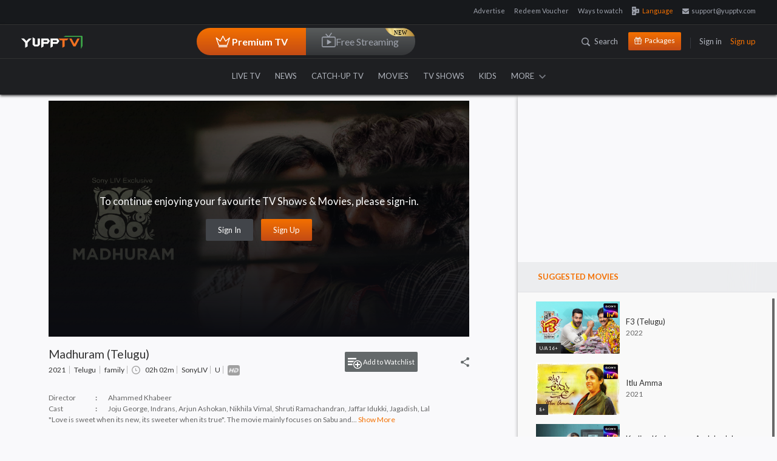

--- FILE ---
content_type: text/html; charset=utf-8
request_url: https://www.yupptv.com/movies/madhuram-telugu
body_size: 61070
content:
<!DOCTYPE html>
<html xmlns="http://www.w3.org/1999/xhtml" xmlns:og="http://opengraphprotocol.org/schema/" xmlns:fb="https://www.facebook.com/2008/fbml" lang="en" prefix="og: http://ogp.me/ns#" itemscope="" itemtype="http://schema.org/WebPage">
<head>
    <meta charset="utf-8">
    <meta name="viewport" content="width=device-width, initial-scale=1">
    <title>Madhuram (Telugu) Full Movie Online Watch Madhuram (Telugu) in Full HD Quality</title>


    <!-- Start Google Analytics -->
    <!-- Google tag (gtag.js) -->
    <script async src="https://www.googletagmanager.com/gtag/js?id=G-06SYNBB45M"></script>
    <script>window.dataLayer = window.dataLayer || []; function gtag() { dataLayer.push(arguments); } gtag('js', new Date()); gtag('config', 'G-06SYNBB45M');</script>
    <!--  End Google Analytics -->
    
        <meta name="description" content="Madhuram (Telugu) Movie Online Watch Madhuram (Telugu) Full Length HD Movie Online on YuppFlix. Madhuram (Telugu) Film Directed by  Ahammed Khabeer  Cast Joju George,Indrans,Arjun Ashokan,Nikhila Vimal,Shruti Ramachandran,Jaffar Idukki,Jagadish,Lal" />
        <meta name="keywords" content="" />
        <meta property="og:title" content="Madhuram (Telugu) Full Movie Online Watch Madhuram (Telugu) in Full HD Quality">

                <meta property="og:video:tag" content="Madhuram (Telugu) Movie Online">
                <meta property="og:video:tag" content="Watch Madhuram (Telugu) Full Movie Online">
                <meta property="og:video:tag" content="Madhuram (Telugu) HD Movie Online">
                <meta name="twitter:player" content="https://www.yupptv.com/movies/madhuram-telugu">
                <meta name="twitter:player:width" content="650">
                <meta name="twitter:player:height" content="360">
                <meta name="robots" content="index, follow">
                <meta name="viewport" content="width=device-width, initial-scale=1">
                <meta name="author" content="YuppTV">
                <meta name="googlebot-news" content="snippet">
                <meta property="fb:app_id" content="148295565314550">
                <meta name="apple-itunes-app" content="app-id665805393">
                <meta name="google-play-app" content="app-id=com.tru">
                <meta property="og:site_name" content="YuppTV">
                <meta name="twitter:card" content="summary_large_image">
                <meta name="twitter:site" content="@YuppTV">
                <meta name="twitter:creator" content="@YuppTV">
                <meta property="fb:page_id" content="158012714262916">
                <meta name="thumbnail" content="https://d13v5ue6svgdmz.cloudfront.net/images/facebook-post.jpg">
                <meta name="subject" content="Madhuram (Telugu) Full Movie Online Watch Madhuram (Telugu) in Full HD Quality">
                <link rel="canonical" href="https://www.yupptv.com/movies/madhuram-telugu" />
                <meta property="og:title" content="Madhuram (Telugu) Full Movie Online Watch Madhuram (Telugu) in Full HD Quality">
                <meta property="og:description" content="Madhuram (Telugu) Movie Online Watch Madhuram (Telugu) Full Length HD Movie Online on YuppFlix. Madhuram (Telugu) Film Directed by  Ahammed Khabeer  Cast Joju George,Indrans,Arjun Ashokan,Nikhila Vimal,Shruti Ramachandran,Jaffar Idukki,Jagadish,Lal">
                <meta property="og:url" content="https://www.yupptv.com/movies/madhuram-telugu">
                <meta property="og:image" content="https://d13v5ue6svgdmz.cloudfront.net/images/facebook-post.jpg">
                <meta name="twitter:title" content="Madhuram (Telugu) Full Movie Online Watch Madhuram (Telugu) in Full HD Quality">
                <meta name="twitter:description" content="Madhuram (Telugu) Movie Online Watch Madhuram (Telugu) Full Length HD Movie Online on YuppFlix. Madhuram (Telugu) Film Directed by  Ahammed Khabeer  Cast Joju George,Indrans,Arjun Ashokan,Nikhila Vimal,Shruti Ramachandran,Jaffar Idukki,Jagadish,Lal">
                <meta name="twitter:image" content="https://d13v5ue6svgdmz.cloudfront.net/images/facebook-post.jpg">
                <meta name="twitter:url" content="https://www.yupptv.com/movies/madhuram-telugu">
                <meta property="og:video" content="https://www.yupptv.com/movies/madhuram-telugu">
                <meta property="og:video:secure_url" content="https://www.yupptv.com/movies/madhuram-telugu">
                <meta property="og:video:width" content="650">
                <meta property="og:video:height" content="360">
                <meta property="og:video:type" content="application/x-shockwave-flash">



        <!-- Start of structured-data -->
        <script type="application/ld+json">
            {
            "@context": "http://schema.org",
            "@type": "VideoObject",
            "mainEntityOfPage": "canonical",
            "name": "Madhuram (Telugu) Full Movie Online Watch Madhuram (Telugu) in Full HD Quality",
            "url":"https://www.yupptv.com/movies/madhuram-telugu",
            "contenturl":"https://www.yupptv.com/movies/madhuram-telugu",
            "description": "Madhuram (Telugu) Movie Online Watch Madhuram (Telugu) Full Length HD Movie Online on YuppFlix. Madhuram (Telugu) Film Directed by  Ahammed Khabeer  Cast Joju George,Indrans,Arjun Ashokan,Nikhila Vimal,Shruti Ramachandran,Jaffar Idukki,Jagadish,Lal",
            "thumbnailUrl": "https://d13v5ue6svgdmz.cloudfront.net/images/facebook-post.jpg",
            "uploadDate":"25 Oct 2017, 09:41:26+05:30",
            "dateModified":"25 Oct 2017, 09:41:26+05:30",
            "keywords":"",
            "headline":"Madhuram (Telugu) Full Movie Online Watch Madhuram (Telugu) in Full HD Quality",
            "videoQuality" : "HD",
            "height":"600",
            "width": "300",
            "playerType" : "Jwplayer",
            "isFamilyFriendly" : "True",
            "disambiguatingDescription":"Madhuram (Telugu) Movie Online Watch Madhuram (Telugu) Full Length HD Movie Online on YuppFlix. Madhuram (Telugu) Film Directed by  Ahammed Khabeer  Cast Joju George,Indrans,Arjun Ashokan,Nikhila Vimal,Shruti Ramachandran,Jaffar Idukki,Jagadish,Lal",
            "publisher": {
            "@type": "Organization",
            "name": "YuppTV",
            "logo": {
            "@type": "ImageObject",
            "url": "https://yuppstatic.akamaized.net/yupptv/roku/images/YuppTV_Black.png",
            "width": "300",
            "height": "63"
            }
            }
            }
        </script>
        <!-- End of structured-data -->



    
    <link async href="https://yuppstatic.akamaized.net/yupptv/yupptv_new/Web/minified/Content/css/bootstrap.css?1" rel="stylesheet" type="text/css" />
    <link async href="https://yuppstatic.akamaized.net/yupptv/yupptv_new/Web/minified/Content/css/font-awesome.min.css?1" rel="stylesheet" type="text/css" />
    <link async href="https://yuppstatic.akamaized.net/yupptv/yupptv_new/Web/minified/Content/css/styles.css?1" rel="stylesheet" type="text/css" />
    <link async rel="stylesheet" href="https://yuppstatic.akamaized.net/yupptv/yupptv_new/Web/minified/Content/css/responsive.css?1" type="text/css">
    <link async rel="stylesheet" href="https://yuppstatic.akamaized.net/yupptv/yupptv_new/Web/minified/Content/css/accounts.css?1" type="text/css">
    <link async href="https://yuppstatic.akamaized.net/yupptv/yupptv_new/Web/minified/Content/css/flag-styles.css?1" rel="stylesheet" type="text/css">
    <!-- <link href="https://fonts.googleapis.com/css?family=Lato:400,400i,700,700i,900,900i" rel="stylesheet"> -->
    <link rel="manifest" href="/manifest.json"> <!-- link for clever tap push notification -->
    
    
    <style>
        html > div[style] {
            display: none !important;
        }
    </style>

    <link href="https://yuppstatic.akamaized.net/yupptv/yupptv_new/Web/minified/Content/css/player-new.css" rel="stylesheet" type="text/css">
    <link href="https://yuppstatic.akamaized.net/yupptv/yupptv_new/Web/minified/Content/css/jquery.mCustomScrollbar.css" rel="stylesheet" />
    <link rel="stylesheet" type="text/css" href=' https://d3hprka3kr08q2.cloudfront.net/staticstorage/theo/th_2_51_2/ui.css'>
    
    
    
    

    
    <script type="text/javascript" src="https://yuppstatic.akamaized.net/yupptv/yupptv_new/Web/minified/Scripts/js/CommonPlayer.js"></script>



    <!-- Begin comScore Tag -->
    
    <!-- End comScore Tag -->
    <!-- Google Tag Manager -->
    <script>
        (function (w, d, s, l, i) {
            w[l] = w[l] || []; w[l].push({
                'gtm.start':
                    new Date().getTime(), event: 'gtm.js'
            }); var f = d.getElementsByTagName(s)[0],
                j = d.createElement(s), dl = l != 'dataLayer' ? '&l=' + l : ''; j.async = true; j.src =
                    'https://www.googletagmanager.com/gtm.js?id=' + i + dl; f.parentNode.insertBefore(j, f);
        })(window, document, 'script', 'dataLayer', 'GTM-KHGQ2D');</script>
    <!-- End Google Tag Manager -->
    <meta http-equiv="X-UA-Compatible" content="IE=edge"><script type="text/javascript">window.NREUM||(NREUM={});NREUM.info = {"beacon":"bam.nr-data.net","errorBeacon":"bam.nr-data.net","licenseKey":"8b63cb3591","applicationID":"694095600","transactionName":"NQZVZ0MCV0AAAkwNWwxMemVyTElfABhdFncNDUNBXg9VVhNOVQtCCwZnX1AaXEE=","queueTime":0,"applicationTime":680,"agent":"","atts":""}</script><script type="text/javascript">(window.NREUM||(NREUM={})).init={privacy:{cookies_enabled:true},ajax:{deny_list:["bam.nr-data.net"]},feature_flags:["soft_nav"],distributed_tracing:{enabled:true}};(window.NREUM||(NREUM={})).loader_config={agentID:"718326328",accountID:"1265629",trustKey:"1265629",xpid:"VQQBVFBRARAGXVVSDgQBVlQ=",licenseKey:"8b63cb3591",applicationID:"694095600",browserID:"718326328"};window.NREUM||(NREUM={}),__nr_require=function(t,e,n){function r(n){if(!e[n]){var o=e[n]={exports:{}};t[n][0].call(o.exports,function(e){var o=t[n][1][e];return r(o||e)},o,o.exports)}return e[n].exports}if("function"==typeof __nr_require)return __nr_require;for(var o=0;o<n.length;o++)r(n[o]);return r}({1:[function(t,e,n){function r(t){try{s.console&&console.log(t)}catch(e){}}var o,i=t("ee"),a=t(31),s={};try{o=localStorage.getItem("__nr_flags").split(","),console&&"function"==typeof console.log&&(s.console=!0,o.indexOf("dev")!==-1&&(s.dev=!0),o.indexOf("nr_dev")!==-1&&(s.nrDev=!0))}catch(c){}s.nrDev&&i.on("internal-error",function(t){r(t.stack)}),s.dev&&i.on("fn-err",function(t,e,n){r(n.stack)}),s.dev&&(r("NR AGENT IN DEVELOPMENT MODE"),r("flags: "+a(s,function(t,e){return t}).join(", ")))},{}],2:[function(t,e,n){function r(t,e,n,r,s){try{l?l-=1:o(s||new UncaughtException(t,e,n),!0)}catch(f){try{i("ierr",[f,c.now(),!0])}catch(d){}}return"function"==typeof u&&u.apply(this,a(arguments))}function UncaughtException(t,e,n){this.message=t||"Uncaught error with no additional information",this.sourceURL=e,this.line=n}function o(t,e){var n=e?null:c.now();i("err",[t,n])}var i=t("handle"),a=t(32),s=t("ee"),c=t("loader"),f=t("gos"),u=window.onerror,d=!1,p="nr@seenError";if(!c.disabled){var l=0;c.features.err=!0,t(1),window.onerror=r;try{throw new Error}catch(h){"stack"in h&&(t(14),t(13),"addEventListener"in window&&t(7),c.xhrWrappable&&t(15),d=!0)}s.on("fn-start",function(t,e,n){d&&(l+=1)}),s.on("fn-err",function(t,e,n){d&&!n[p]&&(f(n,p,function(){return!0}),this.thrown=!0,o(n))}),s.on("fn-end",function(){d&&!this.thrown&&l>0&&(l-=1)}),s.on("internal-error",function(t){i("ierr",[t,c.now(),!0])})}},{}],3:[function(t,e,n){var r=t("loader");r.disabled||(r.features.ins=!0)},{}],4:[function(t,e,n){function r(){U++,L=g.hash,this[u]=y.now()}function o(){U--,g.hash!==L&&i(0,!0);var t=y.now();this[h]=~~this[h]+t-this[u],this[d]=t}function i(t,e){E.emit("newURL",[""+g,e])}function a(t,e){t.on(e,function(){this[e]=y.now()})}var s="-start",c="-end",f="-body",u="fn"+s,d="fn"+c,p="cb"+s,l="cb"+c,h="jsTime",m="fetch",v="addEventListener",w=window,g=w.location,y=t("loader");if(w[v]&&y.xhrWrappable&&!y.disabled){var x=t(11),b=t(12),E=t(9),R=t(7),O=t(14),T=t(8),S=t(15),P=t(10),M=t("ee"),C=M.get("tracer"),N=t(23);t(17),y.features.spa=!0;var L,U=0;M.on(u,r),b.on(p,r),P.on(p,r),M.on(d,o),b.on(l,o),P.on(l,o),M.buffer([u,d,"xhr-resolved"]),R.buffer([u]),O.buffer(["setTimeout"+c,"clearTimeout"+s,u]),S.buffer([u,"new-xhr","send-xhr"+s]),T.buffer([m+s,m+"-done",m+f+s,m+f+c]),E.buffer(["newURL"]),x.buffer([u]),b.buffer(["propagate",p,l,"executor-err","resolve"+s]),C.buffer([u,"no-"+u]),P.buffer(["new-jsonp","cb-start","jsonp-error","jsonp-end"]),a(T,m+s),a(T,m+"-done"),a(P,"new-jsonp"),a(P,"jsonp-end"),a(P,"cb-start"),E.on("pushState-end",i),E.on("replaceState-end",i),w[v]("hashchange",i,N(!0)),w[v]("load",i,N(!0)),w[v]("popstate",function(){i(0,U>1)},N(!0))}},{}],5:[function(t,e,n){function r(){var t=new PerformanceObserver(function(t,e){var n=t.getEntries();s(v,[n])});try{t.observe({entryTypes:["resource"]})}catch(e){}}function o(t){if(s(v,[window.performance.getEntriesByType(w)]),window.performance["c"+p])try{window.performance[h](m,o,!1)}catch(t){}else try{window.performance[h]("webkit"+m,o,!1)}catch(t){}}function i(t){}if(window.performance&&window.performance.timing&&window.performance.getEntriesByType){var a=t("ee"),s=t("handle"),c=t(14),f=t(13),u=t(6),d=t(23),p="learResourceTimings",l="addEventListener",h="removeEventListener",m="resourcetimingbufferfull",v="bstResource",w="resource",g="-start",y="-end",x="fn"+g,b="fn"+y,E="bstTimer",R="pushState",O=t("loader");if(!O.disabled){O.features.stn=!0,t(9),"addEventListener"in window&&t(7);var T=NREUM.o.EV;a.on(x,function(t,e){var n=t[0];n instanceof T&&(this.bstStart=O.now())}),a.on(b,function(t,e){var n=t[0];n instanceof T&&s("bst",[n,e,this.bstStart,O.now()])}),c.on(x,function(t,e,n){this.bstStart=O.now(),this.bstType=n}),c.on(b,function(t,e){s(E,[e,this.bstStart,O.now(),this.bstType])}),f.on(x,function(){this.bstStart=O.now()}),f.on(b,function(t,e){s(E,[e,this.bstStart,O.now(),"requestAnimationFrame"])}),a.on(R+g,function(t){this.time=O.now(),this.startPath=location.pathname+location.hash}),a.on(R+y,function(t){s("bstHist",[location.pathname+location.hash,this.startPath,this.time])}),u()?(s(v,[window.performance.getEntriesByType("resource")]),r()):l in window.performance&&(window.performance["c"+p]?window.performance[l](m,o,d(!1)):window.performance[l]("webkit"+m,o,d(!1))),document[l]("scroll",i,d(!1)),document[l]("keypress",i,d(!1)),document[l]("click",i,d(!1))}}},{}],6:[function(t,e,n){e.exports=function(){return"PerformanceObserver"in window&&"function"==typeof window.PerformanceObserver}},{}],7:[function(t,e,n){function r(t){for(var e=t;e&&!e.hasOwnProperty(u);)e=Object.getPrototypeOf(e);e&&o(e)}function o(t){s.inPlace(t,[u,d],"-",i)}function i(t,e){return t[1]}var a=t("ee").get("events"),s=t("wrap-function")(a,!0),c=t("gos"),f=XMLHttpRequest,u="addEventListener",d="removeEventListener";e.exports=a,"getPrototypeOf"in Object?(r(document),r(window),r(f.prototype)):f.prototype.hasOwnProperty(u)&&(o(window),o(f.prototype)),a.on(u+"-start",function(t,e){var n=t[1];if(null!==n&&("function"==typeof n||"object"==typeof n)){var r=c(n,"nr@wrapped",function(){function t(){if("function"==typeof n.handleEvent)return n.handleEvent.apply(n,arguments)}var e={object:t,"function":n}[typeof n];return e?s(e,"fn-",null,e.name||"anonymous"):n});this.wrapped=t[1]=r}}),a.on(d+"-start",function(t){t[1]=this.wrapped||t[1]})},{}],8:[function(t,e,n){function r(t,e,n){var r=t[e];"function"==typeof r&&(t[e]=function(){var t=i(arguments),e={};o.emit(n+"before-start",[t],e);var a;e[m]&&e[m].dt&&(a=e[m].dt);var s=r.apply(this,t);return o.emit(n+"start",[t,a],s),s.then(function(t){return o.emit(n+"end",[null,t],s),t},function(t){throw o.emit(n+"end",[t],s),t})})}var o=t("ee").get("fetch"),i=t(32),a=t(31);e.exports=o;var s=window,c="fetch-",f=c+"body-",u=["arrayBuffer","blob","json","text","formData"],d=s.Request,p=s.Response,l=s.fetch,h="prototype",m="nr@context";d&&p&&l&&(a(u,function(t,e){r(d[h],e,f),r(p[h],e,f)}),r(s,"fetch",c),o.on(c+"end",function(t,e){var n=this;if(e){var r=e.headers.get("content-length");null!==r&&(n.rxSize=r),o.emit(c+"done",[null,e],n)}else o.emit(c+"done",[t],n)}))},{}],9:[function(t,e,n){var r=t("ee").get("history"),o=t("wrap-function")(r);e.exports=r;var i=window.history&&window.history.constructor&&window.history.constructor.prototype,a=window.history;i&&i.pushState&&i.replaceState&&(a=i),o.inPlace(a,["pushState","replaceState"],"-")},{}],10:[function(t,e,n){function r(t){function e(){f.emit("jsonp-end",[],l),t.removeEventListener("load",e,c(!1)),t.removeEventListener("error",n,c(!1))}function n(){f.emit("jsonp-error",[],l),f.emit("jsonp-end",[],l),t.removeEventListener("load",e,c(!1)),t.removeEventListener("error",n,c(!1))}var r=t&&"string"==typeof t.nodeName&&"script"===t.nodeName.toLowerCase();if(r){var o="function"==typeof t.addEventListener;if(o){var a=i(t.src);if(a){var d=s(a),p="function"==typeof d.parent[d.key];if(p){var l={};u.inPlace(d.parent,[d.key],"cb-",l),t.addEventListener("load",e,c(!1)),t.addEventListener("error",n,c(!1)),f.emit("new-jsonp",[t.src],l)}}}}}function o(){return"addEventListener"in window}function i(t){var e=t.match(d);return e?e[1]:null}function a(t,e){var n=t.match(l),r=n[1],o=n[3];return o?a(o,e[r]):e[r]}function s(t){var e=t.match(p);return e&&e.length>=3?{key:e[2],parent:a(e[1],window)}:{key:t,parent:window}}var c=t(23),f=t("ee").get("jsonp"),u=t("wrap-function")(f);if(e.exports=f,o()){var d=/[?&](?:callback|cb)=([^&#]+)/,p=/(.*)\.([^.]+)/,l=/^(\w+)(\.|$)(.*)$/,h=["appendChild","insertBefore","replaceChild"];Node&&Node.prototype&&Node.prototype.appendChild?u.inPlace(Node.prototype,h,"dom-"):(u.inPlace(HTMLElement.prototype,h,"dom-"),u.inPlace(HTMLHeadElement.prototype,h,"dom-"),u.inPlace(HTMLBodyElement.prototype,h,"dom-")),f.on("dom-start",function(t){r(t[0])})}},{}],11:[function(t,e,n){var r=t("ee").get("mutation"),o=t("wrap-function")(r),i=NREUM.o.MO;e.exports=r,i&&(window.MutationObserver=function(t){return this instanceof i?new i(o(t,"fn-")):i.apply(this,arguments)},MutationObserver.prototype=i.prototype)},{}],12:[function(t,e,n){function r(t){var e=i.context(),n=s(t,"executor-",e,null,!1),r=new f(n);return i.context(r).getCtx=function(){return e},r}var o=t("wrap-function"),i=t("ee").get("promise"),a=t("ee").getOrSetContext,s=o(i),c=t(31),f=NREUM.o.PR;e.exports=i,f&&(window.Promise=r,["all","race"].forEach(function(t){var e=f[t];f[t]=function(n){function r(t){return function(){i.emit("propagate",[null,!o],a,!1,!1),o=o||!t}}var o=!1;c(n,function(e,n){Promise.resolve(n).then(r("all"===t),r(!1))});var a=e.apply(f,arguments),s=f.resolve(a);return s}}),["resolve","reject"].forEach(function(t){var e=f[t];f[t]=function(t){var n=e.apply(f,arguments);return t!==n&&i.emit("propagate",[t,!0],n,!1,!1),n}}),f.prototype["catch"]=function(t){return this.then(null,t)},f.prototype=Object.create(f.prototype,{constructor:{value:r}}),c(Object.getOwnPropertyNames(f),function(t,e){try{r[e]=f[e]}catch(n){}}),o.wrapInPlace(f.prototype,"then",function(t){return function(){var e=this,n=o.argsToArray.apply(this,arguments),r=a(e);r.promise=e,n[0]=s(n[0],"cb-",r,null,!1),n[1]=s(n[1],"cb-",r,null,!1);var c=t.apply(this,n);return r.nextPromise=c,i.emit("propagate",[e,!0],c,!1,!1),c}}),i.on("executor-start",function(t){t[0]=s(t[0],"resolve-",this,null,!1),t[1]=s(t[1],"resolve-",this,null,!1)}),i.on("executor-err",function(t,e,n){t[1](n)}),i.on("cb-end",function(t,e,n){i.emit("propagate",[n,!0],this.nextPromise,!1,!1)}),i.on("propagate",function(t,e,n){this.getCtx&&!e||(this.getCtx=function(){if(t instanceof Promise)var e=i.context(t);return e&&e.getCtx?e.getCtx():this})}),r.toString=function(){return""+f})},{}],13:[function(t,e,n){var r=t("ee").get("raf"),o=t("wrap-function")(r),i="equestAnimationFrame";e.exports=r,o.inPlace(window,["r"+i,"mozR"+i,"webkitR"+i,"msR"+i],"raf-"),r.on("raf-start",function(t){t[0]=o(t[0],"fn-")})},{}],14:[function(t,e,n){function r(t,e,n){t[0]=a(t[0],"fn-",null,n)}function o(t,e,n){this.method=n,this.timerDuration=isNaN(t[1])?0:+t[1],t[0]=a(t[0],"fn-",this,n)}var i=t("ee").get("timer"),a=t("wrap-function")(i),s="setTimeout",c="setInterval",f="clearTimeout",u="-start",d="-";e.exports=i,a.inPlace(window,[s,"setImmediate"],s+d),a.inPlace(window,[c],c+d),a.inPlace(window,[f,"clearImmediate"],f+d),i.on(c+u,r),i.on(s+u,o)},{}],15:[function(t,e,n){function r(t,e){d.inPlace(e,["onreadystatechange"],"fn-",s)}function o(){var t=this,e=u.context(t);t.readyState>3&&!e.resolved&&(e.resolved=!0,u.emit("xhr-resolved",[],t)),d.inPlace(t,y,"fn-",s)}function i(t){x.push(t),m&&(E?E.then(a):w?w(a):(R=-R,O.data=R))}function a(){for(var t=0;t<x.length;t++)r([],x[t]);x.length&&(x=[])}function s(t,e){return e}function c(t,e){for(var n in t)e[n]=t[n];return e}t(7);var f=t("ee"),u=f.get("xhr"),d=t("wrap-function")(u),p=t(23),l=NREUM.o,h=l.XHR,m=l.MO,v=l.PR,w=l.SI,g="readystatechange",y=["onload","onerror","onabort","onloadstart","onloadend","onprogress","ontimeout"],x=[];e.exports=u;var b=window.XMLHttpRequest=function(t){var e=new h(t);try{u.emit("new-xhr",[e],e),e.addEventListener(g,o,p(!1))}catch(n){try{u.emit("internal-error",[n])}catch(r){}}return e};if(c(h,b),b.prototype=h.prototype,d.inPlace(b.prototype,["open","send"],"-xhr-",s),u.on("send-xhr-start",function(t,e){r(t,e),i(e)}),u.on("open-xhr-start",r),m){var E=v&&v.resolve();if(!w&&!v){var R=1,O=document.createTextNode(R);new m(a).observe(O,{characterData:!0})}}else f.on("fn-end",function(t){t[0]&&t[0].type===g||a()})},{}],16:[function(t,e,n){function r(t){if(!s(t))return null;var e=window.NREUM;if(!e.loader_config)return null;var n=(e.loader_config.accountID||"").toString()||null,r=(e.loader_config.agentID||"").toString()||null,f=(e.loader_config.trustKey||"").toString()||null;if(!n||!r)return null;var h=l.generateSpanId(),m=l.generateTraceId(),v=Date.now(),w={spanId:h,traceId:m,timestamp:v};return(t.sameOrigin||c(t)&&p())&&(w.traceContextParentHeader=o(h,m),w.traceContextStateHeader=i(h,v,n,r,f)),(t.sameOrigin&&!u()||!t.sameOrigin&&c(t)&&d())&&(w.newrelicHeader=a(h,m,v,n,r,f)),w}function o(t,e){return"00-"+e+"-"+t+"-01"}function i(t,e,n,r,o){var i=0,a="",s=1,c="",f="";return o+"@nr="+i+"-"+s+"-"+n+"-"+r+"-"+t+"-"+a+"-"+c+"-"+f+"-"+e}function a(t,e,n,r,o,i){var a="btoa"in window&&"function"==typeof window.btoa;if(!a)return null;var s={v:[0,1],d:{ty:"Browser",ac:r,ap:o,id:t,tr:e,ti:n}};return i&&r!==i&&(s.d.tk=i),btoa(JSON.stringify(s))}function s(t){return f()&&c(t)}function c(t){var e=!1,n={};if("init"in NREUM&&"distributed_tracing"in NREUM.init&&(n=NREUM.init.distributed_tracing),t.sameOrigin)e=!0;else if(n.allowed_origins instanceof Array)for(var r=0;r<n.allowed_origins.length;r++){var o=h(n.allowed_origins[r]);if(t.hostname===o.hostname&&t.protocol===o.protocol&&t.port===o.port){e=!0;break}}return e}function f(){return"init"in NREUM&&"distributed_tracing"in NREUM.init&&!!NREUM.init.distributed_tracing.enabled}function u(){return"init"in NREUM&&"distributed_tracing"in NREUM.init&&!!NREUM.init.distributed_tracing.exclude_newrelic_header}function d(){return"init"in NREUM&&"distributed_tracing"in NREUM.init&&NREUM.init.distributed_tracing.cors_use_newrelic_header!==!1}function p(){return"init"in NREUM&&"distributed_tracing"in NREUM.init&&!!NREUM.init.distributed_tracing.cors_use_tracecontext_headers}var l=t(28),h=t(18);e.exports={generateTracePayload:r,shouldGenerateTrace:s}},{}],17:[function(t,e,n){function r(t){var e=this.params,n=this.metrics;if(!this.ended){this.ended=!0;for(var r=0;r<p;r++)t.removeEventListener(d[r],this.listener,!1);return e.protocol&&"data"===e.protocol?void g("Ajax/DataUrl/Excluded"):void(e.aborted||(n.duration=a.now()-this.startTime,this.loadCaptureCalled||4!==t.readyState?null==e.status&&(e.status=0):i(this,t),n.cbTime=this.cbTime,s("xhr",[e,n,this.startTime,this.endTime,"xhr"],this)))}}function o(t,e){var n=c(e),r=t.params;r.hostname=n.hostname,r.port=n.port,r.protocol=n.protocol,r.host=n.hostname+":"+n.port,r.pathname=n.pathname,t.parsedOrigin=n,t.sameOrigin=n.sameOrigin}function i(t,e){t.params.status=e.status;var n=v(e,t.lastSize);if(n&&(t.metrics.rxSize=n),t.sameOrigin){var r=e.getResponseHeader("X-NewRelic-App-Data");r&&(t.params.cat=r.split(", ").pop())}t.loadCaptureCalled=!0}var a=t("loader");if(a.xhrWrappable&&!a.disabled){var s=t("handle"),c=t(18),f=t(16).generateTracePayload,u=t("ee"),d=["load","error","abort","timeout"],p=d.length,l=t("id"),h=t(24),m=t(22),v=t(19),w=t(23),g=t(25).recordSupportability,y=NREUM.o.REQ,x=window.XMLHttpRequest;a.features.xhr=!0,t(15),t(8),u.on("new-xhr",function(t){var e=this;e.totalCbs=0,e.called=0,e.cbTime=0,e.end=r,e.ended=!1,e.xhrGuids={},e.lastSize=null,e.loadCaptureCalled=!1,e.params=this.params||{},e.metrics=this.metrics||{},t.addEventListener("load",function(n){i(e,t)},w(!1)),h&&(h>34||h<10)||t.addEventListener("progress",function(t){e.lastSize=t.loaded},w(!1))}),u.on("open-xhr-start",function(t){this.params={method:t[0]},o(this,t[1]),this.metrics={}}),u.on("open-xhr-end",function(t,e){"loader_config"in NREUM&&"xpid"in NREUM.loader_config&&this.sameOrigin&&e.setRequestHeader("X-NewRelic-ID",NREUM.loader_config.xpid);var n=f(this.parsedOrigin);if(n){var r=!1;n.newrelicHeader&&(e.setRequestHeader("newrelic",n.newrelicHeader),r=!0),n.traceContextParentHeader&&(e.setRequestHeader("traceparent",n.traceContextParentHeader),n.traceContextStateHeader&&e.setRequestHeader("tracestate",n.traceContextStateHeader),r=!0),r&&(this.dt=n)}}),u.on("send-xhr-start",function(t,e){var n=this.metrics,r=t[0],o=this;if(n&&r){var i=m(r);i&&(n.txSize=i)}this.startTime=a.now(),this.listener=function(t){try{"abort"!==t.type||o.loadCaptureCalled||(o.params.aborted=!0),("load"!==t.type||o.called===o.totalCbs&&(o.onloadCalled||"function"!=typeof e.onload))&&o.end(e)}catch(n){try{u.emit("internal-error",[n])}catch(r){}}};for(var s=0;s<p;s++)e.addEventListener(d[s],this.listener,w(!1))}),u.on("xhr-cb-time",function(t,e,n){this.cbTime+=t,e?this.onloadCalled=!0:this.called+=1,this.called!==this.totalCbs||!this.onloadCalled&&"function"==typeof n.onload||this.end(n)}),u.on("xhr-load-added",function(t,e){var n=""+l(t)+!!e;this.xhrGuids&&!this.xhrGuids[n]&&(this.xhrGuids[n]=!0,this.totalCbs+=1)}),u.on("xhr-load-removed",function(t,e){var n=""+l(t)+!!e;this.xhrGuids&&this.xhrGuids[n]&&(delete this.xhrGuids[n],this.totalCbs-=1)}),u.on("xhr-resolved",function(){this.endTime=a.now()}),u.on("addEventListener-end",function(t,e){e instanceof x&&"load"===t[0]&&u.emit("xhr-load-added",[t[1],t[2]],e)}),u.on("removeEventListener-end",function(t,e){e instanceof x&&"load"===t[0]&&u.emit("xhr-load-removed",[t[1],t[2]],e)}),u.on("fn-start",function(t,e,n){e instanceof x&&("onload"===n&&(this.onload=!0),("load"===(t[0]&&t[0].type)||this.onload)&&(this.xhrCbStart=a.now()))}),u.on("fn-end",function(t,e){this.xhrCbStart&&u.emit("xhr-cb-time",[a.now()-this.xhrCbStart,this.onload,e],e)}),u.on("fetch-before-start",function(t){function e(t,e){var n=!1;return e.newrelicHeader&&(t.set("newrelic",e.newrelicHeader),n=!0),e.traceContextParentHeader&&(t.set("traceparent",e.traceContextParentHeader),e.traceContextStateHeader&&t.set("tracestate",e.traceContextStateHeader),n=!0),n}var n,r=t[1]||{};"string"==typeof t[0]?n=t[0]:t[0]&&t[0].url?n=t[0].url:window.URL&&t[0]&&t[0]instanceof URL&&(n=t[0].href),n&&(this.parsedOrigin=c(n),this.sameOrigin=this.parsedOrigin.sameOrigin);var o=f(this.parsedOrigin);if(o&&(o.newrelicHeader||o.traceContextParentHeader))if("string"==typeof t[0]||window.URL&&t[0]&&t[0]instanceof URL){var i={};for(var a in r)i[a]=r[a];i.headers=new Headers(r.headers||{}),e(i.headers,o)&&(this.dt=o),t.length>1?t[1]=i:t.push(i)}else t[0]&&t[0].headers&&e(t[0].headers,o)&&(this.dt=o)}),u.on("fetch-start",function(t,e){this.params={},this.metrics={},this.startTime=a.now(),this.dt=e,t.length>=1&&(this.target=t[0]),t.length>=2&&(this.opts=t[1]);var n,r=this.opts||{},i=this.target;if("string"==typeof i?n=i:"object"==typeof i&&i instanceof y?n=i.url:window.URL&&"object"==typeof i&&i instanceof URL&&(n=i.href),o(this,n),"data"!==this.params.protocol){var s=(""+(i&&i instanceof y&&i.method||r.method||"GET")).toUpperCase();this.params.method=s,this.txSize=m(r.body)||0}}),u.on("fetch-done",function(t,e){if(this.endTime=a.now(),this.params||(this.params={}),"data"===this.params.protocol)return void g("Ajax/DataUrl/Excluded");this.params.status=e?e.status:0;var n;"string"==typeof this.rxSize&&this.rxSize.length>0&&(n=+this.rxSize);var r={txSize:this.txSize,rxSize:n,duration:a.now()-this.startTime};s("xhr",[this.params,r,this.startTime,this.endTime,"fetch"],this)})}},{}],18:[function(t,e,n){var r={};e.exports=function(t){if(t in r)return r[t];if(0===(t||"").indexOf("data:"))return{protocol:"data"};var e=document.createElement("a"),n=window.location,o={};e.href=t,o.port=e.port;var i=e.href.split("://");!o.port&&i[1]&&(o.port=i[1].split("/")[0].split("@").pop().split(":")[1]),o.port&&"0"!==o.port||(o.port="https"===i[0]?"443":"80"),o.hostname=e.hostname||n.hostname,o.pathname=e.pathname,o.protocol=i[0],"/"!==o.pathname.charAt(0)&&(o.pathname="/"+o.pathname);var a=!e.protocol||":"===e.protocol||e.protocol===n.protocol,s=e.hostname===document.domain&&e.port===n.port;return o.sameOrigin=a&&(!e.hostname||s),"/"===o.pathname&&(r[t]=o),o}},{}],19:[function(t,e,n){function r(t,e){var n=t.responseType;return"json"===n&&null!==e?e:"arraybuffer"===n||"blob"===n||"json"===n?o(t.response):"text"===n||""===n||void 0===n?o(t.responseText):void 0}var o=t(22);e.exports=r},{}],20:[function(t,e,n){function r(){}function o(t,e,n,r){return function(){return u.recordSupportability("API/"+e+"/called"),i(t+e,[f.now()].concat(s(arguments)),n?null:this,r),n?void 0:this}}var i=t("handle"),a=t(31),s=t(32),c=t("ee").get("tracer"),f=t("loader"),u=t(25),d=NREUM;"undefined"==typeof window.newrelic&&(newrelic=d);var p=["setPageViewName","setCustomAttribute","setErrorHandler","finished","addToTrace","inlineHit","addRelease"],l="api-",h=l+"ixn-";a(p,function(t,e){d[e]=o(l,e,!0,"api")}),d.addPageAction=o(l,"addPageAction",!0),d.setCurrentRouteName=o(l,"routeName",!0),e.exports=newrelic,d.interaction=function(){return(new r).get()};var m=r.prototype={createTracer:function(t,e){var n={},r=this,o="function"==typeof e;return i(h+"tracer",[f.now(),t,n],r),function(){if(c.emit((o?"":"no-")+"fn-start",[f.now(),r,o],n),o)try{return e.apply(this,arguments)}catch(t){throw c.emit("fn-err",[arguments,this,t],n),t}finally{c.emit("fn-end",[f.now()],n)}}}};a("actionText,setName,setAttribute,save,ignore,onEnd,getContext,end,get".split(","),function(t,e){m[e]=o(h,e)}),newrelic.noticeError=function(t,e){"string"==typeof t&&(t=new Error(t)),u.recordSupportability("API/noticeError/called"),i("err",[t,f.now(),!1,e])}},{}],21:[function(t,e,n){function r(t){if(NREUM.init){for(var e=NREUM.init,n=t.split("."),r=0;r<n.length-1;r++)if(e=e[n[r]],"object"!=typeof e)return;return e=e[n[n.length-1]]}}e.exports={getConfiguration:r}},{}],22:[function(t,e,n){e.exports=function(t){if("string"==typeof t&&t.length)return t.length;if("object"==typeof t){if("undefined"!=typeof ArrayBuffer&&t instanceof ArrayBuffer&&t.byteLength)return t.byteLength;if("undefined"!=typeof Blob&&t instanceof Blob&&t.size)return t.size;if(!("undefined"!=typeof FormData&&t instanceof FormData))try{return JSON.stringify(t).length}catch(e){return}}}},{}],23:[function(t,e,n){var r=!1;try{var o=Object.defineProperty({},"passive",{get:function(){r=!0}});window.addEventListener("testPassive",null,o),window.removeEventListener("testPassive",null,o)}catch(i){}e.exports=function(t){return r?{passive:!0,capture:!!t}:!!t}},{}],24:[function(t,e,n){var r=0,o=navigator.userAgent.match(/Firefox[\/\s](\d+\.\d+)/);o&&(r=+o[1]),e.exports=r},{}],25:[function(t,e,n){function r(t,e){var n=[a,t,{name:t},e];return i("storeMetric",n,null,"api"),n}function o(t,e){var n=[s,t,{name:t},e];return i("storeEventMetrics",n,null,"api"),n}var i=t("handle"),a="sm",s="cm";e.exports={constants:{SUPPORTABILITY_METRIC:a,CUSTOM_METRIC:s},recordSupportability:r,recordCustom:o}},{}],26:[function(t,e,n){function r(){return s.exists&&performance.now?Math.round(performance.now()):(i=Math.max((new Date).getTime(),i))-a}function o(){return i}var i=(new Date).getTime(),a=i,s=t(33);e.exports=r,e.exports.offset=a,e.exports.getLastTimestamp=o},{}],27:[function(t,e,n){function r(t,e){var n=t.getEntries();n.forEach(function(t){"first-paint"===t.name?l("timing",["fp",Math.floor(t.startTime)]):"first-contentful-paint"===t.name&&l("timing",["fcp",Math.floor(t.startTime)])})}function o(t,e){var n=t.getEntries();if(n.length>0){var r=n[n.length-1];if(f&&f<r.startTime)return;var o=[r],i=a({});i&&o.push(i),l("lcp",o)}}function i(t){t.getEntries().forEach(function(t){t.hadRecentInput||l("cls",[t])})}function a(t){var e=navigator.connection||navigator.mozConnection||navigator.webkitConnection;if(e)return e.type&&(t["net-type"]=e.type),e.effectiveType&&(t["net-etype"]=e.effectiveType),e.rtt&&(t["net-rtt"]=e.rtt),e.downlink&&(t["net-dlink"]=e.downlink),t}function s(t){if(t instanceof w&&!y){var e=Math.round(t.timeStamp),n={type:t.type};a(n),e<=h.now()?n.fid=h.now()-e:e>h.offset&&e<=Date.now()?(e-=h.offset,n.fid=h.now()-e):e=h.now(),y=!0,l("timing",["fi",e,n])}}function c(t){"hidden"===t&&(f=h.now(),l("pageHide",[f]))}if(!("init"in NREUM&&"page_view_timing"in NREUM.init&&"enabled"in NREUM.init.page_view_timing&&NREUM.init.page_view_timing.enabled===!1)){var f,u,d,p,l=t("handle"),h=t("loader"),m=t(30),v=t(23),w=NREUM.o.EV;if("PerformanceObserver"in window&&"function"==typeof window.PerformanceObserver){u=new PerformanceObserver(r);try{u.observe({entryTypes:["paint"]})}catch(g){}d=new PerformanceObserver(o);try{d.observe({entryTypes:["largest-contentful-paint"]})}catch(g){}p=new PerformanceObserver(i);try{p.observe({type:"layout-shift",buffered:!0})}catch(g){}}if("addEventListener"in document){var y=!1,x=["click","keydown","mousedown","pointerdown","touchstart"];x.forEach(function(t){document.addEventListener(t,s,v(!1))})}m(c)}},{}],28:[function(t,e,n){function r(){function t(){return e?15&e[n++]:16*Math.random()|0}var e=null,n=0,r=window.crypto||window.msCrypto;r&&r.getRandomValues&&(e=r.getRandomValues(new Uint8Array(31)));for(var o,i="xxxxxxxx-xxxx-4xxx-yxxx-xxxxxxxxxxxx",a="",s=0;s<i.length;s++)o=i[s],"x"===o?a+=t().toString(16):"y"===o?(o=3&t()|8,a+=o.toString(16)):a+=o;return a}function o(){return a(16)}function i(){return a(32)}function a(t){function e(){return n?15&n[r++]:16*Math.random()|0}var n=null,r=0,o=window.crypto||window.msCrypto;o&&o.getRandomValues&&Uint8Array&&(n=o.getRandomValues(new Uint8Array(t)));for(var i=[],a=0;a<t;a++)i.push(e().toString(16));return i.join("")}e.exports={generateUuid:r,generateSpanId:o,generateTraceId:i}},{}],29:[function(t,e,n){function r(t,e){if(!o)return!1;if(t!==o)return!1;if(!e)return!0;if(!i)return!1;for(var n=i.split("."),r=e.split("."),a=0;a<r.length;a++)if(r[a]!==n[a])return!1;return!0}var o=null,i=null,a=/Version\/(\S+)\s+Safari/;if(navigator.userAgent){var s=navigator.userAgent,c=s.match(a);c&&s.indexOf("Chrome")===-1&&s.indexOf("Chromium")===-1&&(o="Safari",i=c[1])}e.exports={agent:o,version:i,match:r}},{}],30:[function(t,e,n){function r(t){function e(){t(s&&document[s]?document[s]:document[i]?"hidden":"visible")}"addEventListener"in document&&a&&document.addEventListener(a,e,o(!1))}var o=t(23);e.exports=r;var i,a,s;"undefined"!=typeof document.hidden?(i="hidden",a="visibilitychange",s="visibilityState"):"undefined"!=typeof document.msHidden?(i="msHidden",a="msvisibilitychange"):"undefined"!=typeof document.webkitHidden&&(i="webkitHidden",a="webkitvisibilitychange",s="webkitVisibilityState")},{}],31:[function(t,e,n){function r(t,e){var n=[],r="",i=0;for(r in t)o.call(t,r)&&(n[i]=e(r,t[r]),i+=1);return n}var o=Object.prototype.hasOwnProperty;e.exports=r},{}],32:[function(t,e,n){function r(t,e,n){e||(e=0),"undefined"==typeof n&&(n=t?t.length:0);for(var r=-1,o=n-e||0,i=Array(o<0?0:o);++r<o;)i[r]=t[e+r];return i}e.exports=r},{}],33:[function(t,e,n){e.exports={exists:"undefined"!=typeof window.performance&&window.performance.timing&&"undefined"!=typeof window.performance.timing.navigationStart}},{}],ee:[function(t,e,n){function r(){}function o(t){function e(t){return t&&t instanceof r?t:t?f(t,c,a):a()}function n(n,r,o,i,a){if(a!==!1&&(a=!0),!l.aborted||i){t&&a&&t(n,r,o);for(var s=e(o),c=m(n),f=c.length,u=0;u<f;u++)c[u].apply(s,r);var p=d[y[n]];return p&&p.push([x,n,r,s]),s}}function i(t,e){g[t]=m(t).concat(e)}function h(t,e){var n=g[t];if(n)for(var r=0;r<n.length;r++)n[r]===e&&n.splice(r,1)}function m(t){return g[t]||[]}function v(t){return p[t]=p[t]||o(n)}function w(t,e){l.aborted||u(t,function(t,n){e=e||"feature",y[n]=e,e in d||(d[e]=[])})}var g={},y={},x={on:i,addEventListener:i,removeEventListener:h,emit:n,get:v,listeners:m,context:e,buffer:w,abort:s,aborted:!1};return x}function i(t){return f(t,c,a)}function a(){return new r}function s(){(d.api||d.feature)&&(l.aborted=!0,d=l.backlog={})}var c="nr@context",f=t("gos"),u=t(31),d={},p={},l=e.exports=o();e.exports.getOrSetContext=i,l.backlog=d},{}],gos:[function(t,e,n){function r(t,e,n){if(o.call(t,e))return t[e];var r=n();if(Object.defineProperty&&Object.keys)try{return Object.defineProperty(t,e,{value:r,writable:!0,enumerable:!1}),r}catch(i){}return t[e]=r,r}var o=Object.prototype.hasOwnProperty;e.exports=r},{}],handle:[function(t,e,n){function r(t,e,n,r){o.buffer([t],r),o.emit(t,e,n)}var o=t("ee").get("handle");e.exports=r,r.ee=o},{}],id:[function(t,e,n){function r(t){var e=typeof t;return!t||"object"!==e&&"function"!==e?-1:t===window?0:a(t,i,function(){return o++})}var o=1,i="nr@id",a=t("gos");e.exports=r},{}],loader:[function(t,e,n){function r(){if(!T++){var t=O.info=NREUM.info,e=m.getElementsByTagName("script")[0];if(setTimeout(f.abort,3e4),!(t&&t.licenseKey&&t.applicationID&&e))return f.abort();c(E,function(e,n){t[e]||(t[e]=n)});var n=a();s("mark",["onload",n+O.offset],null,"api"),s("timing",["load",n]);var r=m.createElement("script");0===t.agent.indexOf("http://")||0===t.agent.indexOf("https://")?r.src=t.agent:r.src=l+"://"+t.agent,e.parentNode.insertBefore(r,e)}}function o(){"complete"===m.readyState&&i()}function i(){s("mark",["domContent",a()+O.offset],null,"api")}var a=t(26),s=t("handle"),c=t(31),f=t("ee"),u=t(29),d=t(21),p=t(23),l=d.getConfiguration("ssl")===!1?"http":"https",h=window,m=h.document,v="addEventListener",w="attachEvent",g=h.XMLHttpRequest,y=g&&g.prototype,x=!1;NREUM.o={ST:setTimeout,SI:h.setImmediate,CT:clearTimeout,XHR:g,REQ:h.Request,EV:h.Event,PR:h.Promise,MO:h.MutationObserver};var b=""+location,E={beacon:"bam.nr-data.net",errorBeacon:"bam.nr-data.net",agent:"js-agent.newrelic.com/nr-spa-1216.min.js"},R=g&&y&&y[v]&&!/CriOS/.test(navigator.userAgent),O=e.exports={offset:a.getLastTimestamp(),now:a,origin:b,features:{},xhrWrappable:R,userAgent:u,disabled:x};if(!x){t(20),t(27),m[v]?(m[v]("DOMContentLoaded",i,p(!1)),h[v]("load",r,p(!1))):(m[w]("onreadystatechange",o),h[w]("onload",r)),s("mark",["firstbyte",a.getLastTimestamp()],null,"api");var T=0}},{}],"wrap-function":[function(t,e,n){function r(t,e){function n(e,n,r,c,f){function nrWrapper(){var i,a,u,p;try{a=this,i=d(arguments),u="function"==typeof r?r(i,a):r||{}}catch(l){o([l,"",[i,a,c],u],t)}s(n+"start",[i,a,c],u,f);try{return p=e.apply(a,i)}catch(h){throw s(n+"err",[i,a,h],u,f),h}finally{s(n+"end",[i,a,p],u,f)}}return a(e)?e:(n||(n=""),nrWrapper[p]=e,i(e,nrWrapper,t),nrWrapper)}function r(t,e,r,o,i){r||(r="");var s,c,f,u="-"===r.charAt(0);for(f=0;f<e.length;f++)c=e[f],s=t[c],a(s)||(t[c]=n(s,u?c+r:r,o,c,i))}function s(n,r,i,a){if(!h||e){var s=h;h=!0;try{t.emit(n,r,i,e,a)}catch(c){o([c,n,r,i],t)}h=s}}return t||(t=u),n.inPlace=r,n.flag=p,n}function o(t,e){e||(e=u);try{e.emit("internal-error",t)}catch(n){}}function i(t,e,n){if(Object.defineProperty&&Object.keys)try{var r=Object.keys(t);return r.forEach(function(n){Object.defineProperty(e,n,{get:function(){return t[n]},set:function(e){return t[n]=e,e}})}),e}catch(i){o([i],n)}for(var a in t)l.call(t,a)&&(e[a]=t[a]);return e}function a(t){return!(t&&t instanceof Function&&t.apply&&!t[p])}function s(t,e){var n=e(t);return n[p]=t,i(t,n,u),n}function c(t,e,n){var r=t[e];t[e]=s(r,n)}function f(){for(var t=arguments.length,e=new Array(t),n=0;n<t;++n)e[n]=arguments[n];return e}var u=t("ee"),d=t(32),p="nr@original",l=Object.prototype.hasOwnProperty,h=!1;e.exports=r,e.exports.wrapFunction=s,e.exports.wrapInPlace=c,e.exports.argsToArray=f},{}]},{},["loader",2,17,5,3,4]);</script>

    <script src="https://yuppstatic.akamaized.net/yupptv/yupptv_new/Web/minified/Scripts/js/plugins.js"></script>

    <!-- Start Alexa Certify Javascript -->
    
    <!-- End Alexa Certify Javascript -->
    <!-- Facebook Pixel Code -->
    <script>
        !function (f, b, e, v, n, t, s) {
            if (f.fbq) return; n = f.fbq = function () {
                n.callMethod ?
                    n.callMethod.apply(n, arguments) : n.queue.push(arguments)
            }; if (!f._fbq) f._fbq = n;
            n.push = n; n.loaded = !0; n.version = '2.0'; n.queue = []; t = b.createElement(e); t.async = !0;
            t.src = v; s = b.getElementsByTagName(e)[0]; s.parentNode.insertBefore(t, s)
        }(window,
            document, 'script', 'https://connect.facebook.net/en_US/fbevents.js');
        fbq('init', '242716032603945');
        fbq('track', 'PageView');
    </script>
    <noscript>
        <img height="1" width="1" style="display:none"
             src="https://www.facebook.com/tr?id=242716032603945&ev=PageView&noscript=1" />
    </noscript>
    <!-- DO NOT MODIFY -->
    <!-- End Facebook Pixel Code -->
    <!-- Hotjar Tracking Code for http://www.yupptv.com -->
    <script>
        (function (h, o, t, j, a, r) {
            h.hj = h.hj || function () { (h.hj.q = h.hj.q || []).push(arguments) };
            h._hjSettings = { hjid: 178945, hjsv: 6 };
            a = o.getElementsByTagName('head')[0];
            r = o.createElement('script'); r.async = 1;
            r.src = t + h._hjSettings.hjid + j + h._hjSettings.hjsv;
            a.appendChild(r);
        })(window, document, 'https://static.hotjar.com/c/hotjar-', '.js?sv=');
    </script>
    <!-- Global site tag (gtag.js) - Google Ads: 1007853834 -->
    <script async src="https://www.googletagmanager.com/gtag/js?id=AW-1007853834"></script>

    <script>
        window.dataLayer = window.dataLayer || [];
        function gtag() { dataLayer.push(arguments); }
        gtag('js', new Date());
        gtag('config', 'AW-1007853834', { 'allow_enhanced_conversions': true });
    </script>
    <!-- header ad script -->
    <style>
        @media screen and (min-width: 1200px) {
          #div-gpt-ad-1488270374804-6 { display: none !important; }
          #div-gpt-ad-1488270374804-7 { display: none !important; }
        }
        @media screen and (min-width: 500px) and (max-width: 1200px){
          #div-gpt-ad-1488270374804-5 { display: none !important; }
          #div-gpt-ad-1488270374804-7 { display: none !important; }
        }
        @media screen and (max-width: 500px){
          #div-gpt-ad-1488270374804-5 { display: none !important; }
          #div-gpt-ad-1488270374804-6 { display: none !important; }
        }
    </style>
    <script async='async' src='https://www.googletagservices.com/tag/js/gpt.js'></script>

    <script>
        var googletag = googletag || {};
        googletag.cmd = googletag.cmd || [];
    </script>
    <script>
        var lang_code = '';
        if ('TEL'!= null)
        {
            lang_code ='TEL';
        }
        //below code added in common.js
        //googletag.cmd.push(function () {
        //    var width = window.innerWidth || document.documentElement.clientWidth;
        //    googletag.defineSlot('/28418187/Yupptv.com_Display/Yupptv.com_300x250_BP_1', [300, 250], 'div-gpt-ad-1488270374804-0').addService(googletag.pubads());
        //    if (width >= 1200) {
        //        googletag.defineSlot('/28418187/Yupptv.com_Display/Yupptv.com_728x90_FT_4', [728, 90], 'div-gpt-ad-1488270374804-5').addService(googletag.pubads());
        //    }
        //    else if ((width >= 500) && (width < 1200)) {
        //        googletag.defineSlot('/28418187/Yupptv.com_Display/Yupptv.com_468x60_FT_4', [468, 60], 'div-gpt-ad-1488270374804-6').addService(googletag.pubads());
        //    }
        //    else if (width < 500) {
        //        googletag.defineSlot('/28418187/Yupptv.com_Display/Yupptv.com_300x250_FT_4', [300, 250], 'div-gpt-ad-1488270374804-7').addService(googletag.pubads());
        //    }
        //    googletag.pubads().enableSingleRequest();
        //    googletag.pubads().setTargeting('lang_code', [lang_code]);
        //    setInterval(function () { googletag.pubads().refresh(); }, 180000);
        //    googletag.enableServices();
        //});

    </script>
    <!-- End header ad script -->
    <!-- cleverTap code starts here -->
    <script>
        //$.cookie("navigationFrom","", { expires: 1 });
        //$.cookie("sectionName", "", { expires: 1 });

        if ('serviceWorker' in navigator) {
            navigator.serviceWorker.register('/clevertap_sw.js', { scope: '/' })
                .then(function (reg) {
                    // registration worked
                    //console.log('Registration succeeded. Scope is ' + reg.scope);
                }).catch(function (error) {
                    // registration failed
                    //console.log('Registration failed with ' + error);
                });
        }
    </script>
    <script type="text/javascript">
        var isMobile = /iPhone|iPad|iPod|Android/i.test(navigator.userAgent);
        var platform;
        if (isMobile) {
            platform = "mobileweb";
        }
        else {
            platform = "web";
        }
        var os = "unknown";
        var nAgt = navigator.userAgent;
        var clientStrings = [
            { s: 'Windows 10', r: /(Windows 10.0|Windows NT 10.0)/ },
            { s: 'Windows 8.1', r: /(Windows 8.1|Windows NT 6.3)/ },
            { s: 'Windows 8', r: /(Windows 8|Windows NT 6.2)/ },
            { s: 'Windows 7', r: /(Windows 7|Windows NT 6.1)/ },
            { s: 'Windows Vista', r: /Windows NT 6.0/ },
            { s: 'Windows Server 2003', r: /Windows NT 5.2/ },
            { s: 'Windows XP', r: /(Windows NT 5.1|Windows XP)/ },
            { s: 'Windows 2000', r: /(Windows NT 5.0|Windows 2000)/ },
            { s: 'Windows ME', r: /(Win 9x 4.90|Windows ME)/ },
            { s: 'Windows 98', r: /(Windows 98|Win98)/ },
            { s: 'Windows 95', r: /(Windows 95|Win95|Windows_95)/ },
            { s: 'Windows NT 4.0', r: /(Windows NT 4.0|WinNT4.0|WinNT|Windows NT)/ },
            { s: 'Windows CE', r: /Windows CE/ },
            { s: 'Windows 3.11', r: /Win16/ },
            { s: 'Android', r: /Android/ },
            { s: 'Open BSD', r: /OpenBSD/ },
            { s: 'Sun OS', r: /SunOS/ },
            { s: 'Chrome OS', r: /CrOS/ },
            { s: 'Linux', r: /(Linux|X11(?!.*CrOS))/ },
            { s: 'iOS', r: /(iPhone|iPad|iPod)/ },
            { s: 'Mac OS X', r: /Mac OS X/ },
            { s: 'Mac OS', r: /(Mac OS|MacPPC|MacIntel|Mac_PowerPC|Macintosh)/ },
            { s: 'QNX', r: /QNX/ },
            { s: 'UNIX', r: /UNIX/ },
            { s: 'BeOS', r: /BeOS/ },
            { s: 'OS/2', r: /OS\/2/ },
            { s: 'Search Bot', r: /(nuhk|Googlebot|Yammybot|Openbot|Slurp|MSNBot|Ask Jeeves\/Teoma|ia_archiver)/ }
        ];
        for (var id in clientStrings) {
            var cs = clientStrings[id];
            if (cs.r.test(nAgt)) {
                os = cs.s;
                break;
            }
        }
	    var clevertap = {event:[], profile:[], account:[], onUserLogin:[], notifications:[], privacy:[]};
	    clevertap.account.push({ "id": 'W84-R96-455Z' });

	    clevertap.privacy.push({optOut: false}); //set the flag to true, if the user of the device opts out of sharing their data
	    clevertap.privacy.push({useIP: true}); //set the flag to true, if the user agrees to share their IP data
	    (function () {
		     var wzrk = document.createElement('script');
		     wzrk.type = 'text/javascript';
		     wzrk.async = true;
		     wzrk.src = ('https:' == document.location.protocol ? 'https://d2r1yp2w7bby2u.cloudfront.net' : 'http://static.clevertap.com') + '/js/clevertap.min.js';
		     var s = document.getElementsByTagName('script')[0];
		     s.parentNode.insertBefore(wzrk, s);
	    })();

		clevertap.notifications.push({
            "titleText": "Would you like to receive Push Notifications?",
            "bodyText": "We promise to only send you relevant content and give you updates on your transactions",
            "okButtonText": "Sign me up!",
            "rejectButtonText": "No thanks",
            "okButtonColor": "#f28046"
        });
    </script>
    <script type="text/javascript">

        var prevObj;
        String.prototype.capitalize = function () {
            return this.charAt(0).toUpperCase() + this.slice(1).toLowerCase();
        }
        $(document).ready(function () {
            $(".banner a").click(function () {
                if (localStorage.getItem("bannerClicked") != "true") {
                    localStorage.setItem("bannerClicked", "true");
                    var parms = this.id.split("~");
                    bannerClicked(parms[0], parms[1])
                    //localStorage.setItem("bannerClicked", "false");
                }
            });

        });

       function dateFromEpoch(epoch, id)
        {
            var monthNames = ["Jan", "Feb", "Mar", "Apr", "May", "June", "July", "Aug", "Sep", "Oct", "Nov", "Dec"];
            var f = new Date(epoch);
            var s = prefix((f.getHours())) + ":";
            s += prefix((f.getMinutes())) + " | ";
            s += prefix(f.getDate()) + nth(f.getDate()) +  " ";
            s += monthNames[f.getMonth()];
            //return s;
            document.getElementById(id).innerHTML = s;
        }

        const nth = function (d) {
            if (d > 3 && d < 21) return 'th';
            switch (d % 10) {
                case 1: return "st";
                case 2: return "nd";
                case 3: return "rd";
                default: return "th";
            }
        }


    function prefix(n) {
        return n > 9 ? "" + n : "0" + n;
    }

	    function stringToDate(_date) {
            var datetime = _date.split(" ");
            var date = datetime[0].split("/");
            var formatDate = date[2] + "-" + date[1] + "-" + date[0] + " " + datetime[1];
            var formatedDate = new Date(formatDate);
            return formatedDate;
        }

        if ("False" == "True") {
            var ped = new Date("");
            var d;
            if ("" != "") {
                d = stringToDate("");
            }
            var rdn = d;
            var pd = new Date("");

            var obj = {}
            if ("" != "") {
                obj["Identity"] = ""
            }
            if ("" != "") {
                obj["Name"] = ""
            }
            if ("" != "") {
                obj["Email"] = ""
            }
            if ("ALL" != "") {
                obj["selected languages"] = "ALL"
            }
            if ("" != "") {
                obj["partner id"] = ""
            }
            if ("" != "") {
                obj["subscriptionstatus"] = ""
            }
            if ("" != "") {
                var tmp = "".split('-')
                var phone = ""
                if (tmp.length > 1) {
                    phone = "+" + tmp[0] + tmp[1]
                }
                obj["Phone"] = phone
            }
            if ("" != "") {
                obj["mobileverfication"] = ""
            }
            if ("" != "") {
                obj["State"] = ""
            }
            if ("" != "") {
                obj["Country"] = ""
            }

                obj["subscribedPacks"] = ""

            if (pd != "") {
                obj["purchaseDate"] = pd
            }
            if (ped != "") {
                obj["packageExpiryDate"] = ped
            }
            if ("" != "") {
                obj["customerStatus"] = ""
            }
            if (rdn != "") {
                obj["registrationDateNew"] = rdn
            }
            if ("" != "") {
                obj["promotionalStatus"] = ""
            }
           // console.log("Site " + JSON.stringify(obj));
		      clevertap.onUserLogin.push({ "Site": obj });
            clevertap.profile.push({"Site": obj });
        }



        function contentBrowse(page) {
            localStorage.setItem("bannerClicked", "false");
            var Obj = {
                "Platform": platform,
            }

            if (page != "") {
                Obj["Content Page"] = (page == "home" ? "Home" : page)
            }
            if (window.location.href.includes("online-tv") == true) {
                Obj["Tab"] = "Free Live TV";
            }
            else { Obj["Tab"] = "Premium TV"; }
            //Obj["OS"] = os;
            preContentPlayed();
            //console.log("content Browse " + JSON.stringify(Obj));
            //clevertap.event.push("Content Browse", Obj);
            setTimeout(function () {
                clevertap.event.push("Content Browse", Obj);
            }, 5000);

        }

        function contentBrowseDetail(page, cid, cname) {
            localStorage.setItem("bannerClicked", "false");
            var Obj = {
                "Platform": platform,
            }

            if (page != "") {
                Obj["Content Page"] = (page == "home" ? "Home" : page)
            }
            if (cid != "") {
                Obj["Content Id"] = cid
            }
            if (cname != "") {
                Obj["Content Name"] = cname
            }
            if (window.location.href.includes("online-tv") == true) {
                Obj["Tab"] = "Free Live TV";
            }
            else { Obj["Tab"] = "Premium TV"; }
            preContentPlayed();
            //console.log("content Browse Detail Page " + JSON.stringify(Obj));

            //clevertap.event.push("Content Browse Detail Page", Obj);
            setTimeout(function () {
                clevertap.event.push("Content Browse Detail Page", Obj);
            }, 5000);
        }

        function setContentType() {
            var localurl = $(location).attr('href');
            //localurl = localurl.split("/");
            //localurl = $(localurl).last()[0];
            if (localurl.toLowerCase().indexOf("live") > -1)
                return "live";
            else if(localurl.toLowerCase().indexOf("movies") > -1)
                return "movie";
            else if (localurl.toLowerCase().indexOf("tvshows") > -1)
                return "show";
            else
                return "catchup";
        }

        function contentViewed(programName, progGenre, progId, channelName, channelId, language, page) {

            localStorage.setItem("bannerClicked", "false");
            //if (localStorage.getItem("page").toLowerCase().indexOf("player") > -1)
            //{
            //    if (window.location.href.includes("online-tv") == true) {
            //        page = "FreeTV Player"
            //    }
            //    else if (page.toLowerCase().indexOf("freetv") > -1)
            //    { page = "LiveTV Player" }
            //}
            var Obj = {
                "Platform": platform,
            }

            if (localStorage.getItem("sectionNameNew") != "")
                Obj["Content Section"] = decodeURIComponent(localStorage.getItem("sectionNameNew"))
            else
                Obj["Content Section"] = localStorage.getItem("navigationFrom").toLowerCase() == "banner" ? "deeplink" : decodeURIComponent(localStorage.getItem("sectionName"))
            if (Obj["Content Section"] == "")
            {
                if (window.location.href.includes("online-tv") == true) {
                    Obj["Content Section"] = "Free Live TV";
                }
            }
            if (localStorage.getItem("headertabclicked") == "true") {
                if (window.location.href.includes("online-tv") == true) {
                    Obj["Content Section"] = "Free Live TV";
                }
            }

            if (localStorage.getItem("navigationFrom") != "" || localStorage.getItem("navigationFrom") != undefined) {
                Obj["Navigation From"] = decodeURIComponent(localStorage.getItem("navigationFrom"))
            }

            if (programName != "") {
                Obj["Content Name"] = programName
            }

            //Obj["Content Type"] = ((page == "live") ? "live" : ((page == "yuppflix" || page == "yuppflix-movies") ? "movie" : ((page == "tvshows" || page == "yuppflix-tvshows" || page.toLowerCase() == "tvshow player") ? "show" : ((page == "minitheatre") ? "movie" : "catchup"))))
            //if (page.toLowerCase() == "home" || localStorage.getItem("navigationFrom").toLowerCase().indexOf("search") > -1)
                Obj["Content Type"] = setContentType();

            if (progGenre != "") {
                Obj["Content Category"] = progGenre.capitalize()
            }
            if (progId != "") {
                Obj["Content Id"] = progId
            }
            if (language != "") {
                Obj["Content Language"] = language.capitalize()
            }
            if (page != "") {
                Obj["Content Page"] = (page == "home" ? "Home" : page)
            }

            if (Obj["Content Type"] == "live" || Obj["Content Type"] == "catchup" || Obj["Content Type"] == "catchuplatest" ) {
                if (channelId != "") {
                    Obj["Channel Id"] = channelId
                }
                if (channelName != "") {
                    Obj["Channel Name"] = channelName
                }
            }
            else if (Obj["Content Type"].toLowerCase() == "show") {
                if (channelId != "") {
                    Obj["TV Show Id"] = channelId
                }
                if (channelName != "") {
                    Obj["TV Show Name"] = channelName
                }
            }
            if (window.location.href.includes("online-tv") == true) {
                Obj["Tab"] = "Free Live TV";
            }
            else
            { Obj["Tab"] = "Premium TV"; }
            prevObj = Obj;
            //$.cookie("ContentViewed", "true", { expires: 1 });
            localStorage.setItem("ContentViewed", "true");
            localStorage.setItem("headertabclicked", "false");
            localStorage.setItem("prevObj", JSON.stringify(prevObj));
            localStorage.setItem("ContentTab", Obj["Tab"].toString());
            //console.log("content Viewed " + JSON.stringify(Obj));
            // debugger;
            clevertap.event.push("Content Viewed", Obj);

        }

        function contentPlayed(programName, progGenre, progId, channelName, channelId, language, duration, page) {
            localStorage.setItem("bannerClicked", "false");
            var Obj = {
                "Platform": platform,
            }
            //console.log("content played navigation from "+ localStorage.getItem("navigationFrom"))

            if (localStorage.getItem("sectionNameNew") != "")
                Obj["Content Section"] = decodeURIComponent(localStorage.getItem("sectionNameNew"))
            else
                Obj["Content Section"] = decodeURIComponent(localStorage.getItem("sectionName"))
            //console.log("content played navigation from " + localStorage.getItem("navigationFrom"))
            if (Obj["Content Section"] == "") {
                if (window.location.href.includes("online-tv") == true) {
                    Obj["Content Section"] = "Free Live TV";
                }
            }
            if (localStorage.getItem("navigationFrom") != "") {
                Obj["Navigation From"] = decodeURIComponent(localStorage.getItem("navigationFrom"))
            }
            if (programName != "") {
                Obj["Content Name"] = programName
            }
           // Obj["Content Type"] = ((page == "live") ? "live" : ((page == "yuppflix" || page == "yuppflix-movies") ? "movie" : ((page == "tvshows" || page == "yuppflix-tvshows") ? "show" : ((page == "minitheatre") ? "movie" : "catchup"))))
            //if (page.toLowerCase() == "home")
                Obj["Content Type"] = setContentType();
            if (progGenre != "") {
                Obj["Content Category"] = progGenre.capitalize()
            }
            if (progId != "") {
                Obj["Content Id"] = progId
            }
            if (language != "") {
                Obj["Content Language"] = language.capitalize()
            }
            if (page != "") {
                Obj["Content Page"] = (page  == "home" ? "Home" : page)
            }
            //if (duration != "") {
            var dur = localStorage.getItem("plydur");
            dur = ~~dur;
            var durSec = dur % 60;
            dur = ((dur - durSec) / 60);
            dur = dur + ":" + durSec;
            Obj["Duration Minutes"] = dur
            //}

            if (Obj["Content Type"] == "live" || Obj["Content Type"] == "catchup" || Obj["Content Type"] == "catchuplatest") {
                if (channelId != "") {
                    Obj["Channel Id"] = channelId
                }
                if (channelName != "") {
                    Obj["Channel Name"] = channelName
                }
            }
            else if (Obj["Content Type"].toLowerCase() == "show") {
                if (channelId != "") {
                    Obj["TV Show Id"] = channelId
                }
                if (channelName != "") {
                    Obj["TV Show Name"] = channelName
                }
            }
            if (window.location.href.includes("online-tv") == true) {
                Obj["Tab"] = "Free Live TV";
            }
            else { Obj["Tab"] = "Premium TV"; }
            //console.log("content played " + JSON.stringify(Obj));
            localStorage.setItem("ContentViewed", "false");
            clevertap.event.push("Content Played", Obj);
            //clevertap.event.push(+, {
            //    "Content Name": programName,
            //    "Content Type": "channel",
            //    "Content Category": progGenre,
            //    "Navigation From": $.cookie('navigationFrom'),
            //    "Content Id": progId,
            //    "Content Language": language,
            //    "Content Section": $.cookie('sectionName'),
            //    "Content Page": page,
            //    "Platform": "web",
            //    "Duration Minutes": duration,
            //    "Channel Name": channelName,
            //    "Channel Id": channelId,
            //    "TV Show Id": "",
            //    "TV Show Name": "",
            //});
        }

        function bannerClicked(id, name) {
            var Obj = {
                "Platform": platform,
            }

            if (id != "") {
                Obj["Banner Id"] = id
            }
            if (name != "") {
                Obj["Banner Name"] = name
            }
            //console.log("Banner Click " + JSON.stringify(Obj));
            clevertap.event.push("Banner Click", Obj);
        }
        function setNavigation(name)
        {
            localStorage.setItem("date", replaceWildChars(name));
        }
        function appendChars(name)
        {
            if ((name == "" || name == undefined))
                return "";
            else
                return replaceWildChars(name) + " > ";
        }
        function sendData(page, sectionName, channelName, catagoryName, date, showName) {
            //debugger;
            page = (page == "home" ? "Home" : page.toLowerCase().trim())

            if (page  == "scope"  || page == "devices")
                return;

            if ((page.toLowerCase() == 'movies' || page.toLowerCase() == 'yuppflix-movies') && sectionName == '' && channelName.toLowerCase() == 'view more')
            {
                sectionName = localStorage.getItem("sectionName")
            }

            if ((page.toLowerCase() == "tvshows" || page.toLowerCase() == 'yuppflix-tvshows') && sectionName == '' && channelName.toLowerCase() == 'view more') {
                sectionName = localStorage.getItem("sectionName")
            }


            if (page.toUpperCase() == "CATCH-UP TV" && channelName == "" && localStorage.getItem("channelName") == "view more") {
                localStorage.setItem("navigationFrom", appendChars(page) + appendChars(sectionName) + appendChars(localStorage.getItem("channelName")) + appendChars(date));
            }
            else if(date == "Suggested Channels")
            {
                localStorage.setItem("navigationFrom", appendChars(page) + appendChars(localStorage.getItem("sectionName")) + appendChars(channelName) + appendChars(date));
                sectionName = localStorage.getItem("sectionName");
            }
            else {
                localStorage.setItem("navigationFrom", appendChars(page) + appendChars(sectionName) + appendChars(channelName) + appendChars(date));
                localStorage.setItem("channelName", replaceWildChars(channelName));
            }
            localStorage.setItem("navigationFrom", localStorage.getItem("navigationFrom").toString().substring(0, localStorage.getItem("navigationFrom").toString().length - 3));

            //console.log("navigation from " + localStorage.getItem("navigationFrom") + " > : " + localStorage.getItem("navigationFrom").indexOf(">"))
            if (localStorage.getItem("navigationFrom").indexOf(">") > -1) {
                var naviagaiontsplit = localStorage.getItem("navigationFrom").toString().split(">");
                if (naviagaiontsplit[naviagaiontsplit.length - 1].trim().toLowerCase() != "view more")
                    localStorage.setItem("sectionNameNew", naviagaiontsplit[naviagaiontsplit.length - 1].trim());
                else
                    localStorage.setItem("sectionNameNew", "");

            }
            else
                localStorage.setItem("sectionNameNew", "");
            localStorage.setItem("sectionName", replaceWildChars(sectionName));
            if (sectionName != '' || sectionName != undefined || sectionName != null)
                localStorage.setItem("sectionNameBack", replaceWildChars(sectionName));
            //if(page.toLowerCase() != 'search')
            localStorage.setItem("page", replaceWildChars(page));
            localStorage.setItem("catagoryName", replaceWildChars(catagoryName));
            localStorage.setItem("date", replaceWildChars(date));
            localStorage.setItem("showName", replaceWildChars(showName));
            //console.log("auto play cookie : " + $.cookie('autoplay'));
        }

        function sendDataPlayer(page, sectionName, channelName, catagoryName, date, showName) {
            page = (page == "home" ? "Home" : page.toLowerCase())
            if (page.toLowerCase() == 'movies' && sectionName == '' && channelName.toLowerCase() == 'view more') {
                sectionName = localStorage.getItem("sectionName")
            }

            if ((page.toLowerCase() == "tvshows" || page.toLowerCase() == 'yuppflix-tvshows') && sectionName == '' && channelName.toLowerCase() == 'view more') {
                sectionName = localStorage.getItem("sectionName")
            }

            if (sectionName == date) {
                date = "";
            }
            //console.log("section1 " + sectionName);
            //console.log("date1 " + date);
            localStorage.setItem("navigationFrom", appendChars(page) + appendChars(sectionName) + appendChars(date));
            var str = localStorage.getItem("navigationFrom").toString();
            localStorage.setItem("navigationFrom", str.substring(0, str.length - 3));
            if (localStorage.getItem("navigationFrom").indexOf(">") > -1) {
                var naviagaiontsplit = localStorage.getItem("navigationFrom").toString().split(">");
                if (naviagaiontsplit[naviagaiontsplit.length - 1].trim().toLowerCase() != "view more")
                    localStorage.setItem("sectionNameNew", naviagaiontsplit[naviagaiontsplit.length - 1].trim());
                else
                    localStorage.setItem("sectionNameNew", "");

            }
            else
                localStorage.setItem("sectionNameNew", "");
            localStorage.setItem("sectionName", replaceWildChars(sectionName));
            //console.log("sectionname " + replaceWildChars(sectionName) + " local " + localStorage.getItem("sectionName"));
           // if (page.toLowerCase() != 'search')
            localStorage.setItem("page", replaceWildChars(page));
            localStorage.setItem("channelName", replaceWildChars(channelName));
            localStorage.setItem("catagoryName", replaceWildChars(catagoryName));
            localStorage.setItem("date", replaceWildChars(date));
            localStorage.setItem("showName", replaceWildChars(showName));
            SuggestedContentClicked(showName, sectionName);
           	preContentPlayed();
        }

        function webSubscribeClick(id,source,type,name,amount,currency)
        {
            var Obj = {
                "Package ID": id,
            }

            if (source != "") {
                Obj["Source"] = replaceWildChars(source)
            }
            if (type != "") {
                Obj["Package Type"] = replaceWildChars(type)
            }
            if (name != "") {
                Obj["Package Name"] = replaceWildChars(name)
            }
            if (amount != "") {
                Obj["Package Amount"] = amount
            }
            if (currency != "") {
                Obj["Package Currency"] = replaceWildChars(currency)
            }
            //console.log("web Package Subscribe Click " + JSON.stringify(Obj));
            //debugger;

            clevertap.event.push("Web Package Subscribe Click", Obj);
        }

        function siginClick(source) {
            source = ((source == "" || source == undefined) ? "sign in" : source);
            var Obj = {
                "Platform": platform,
            }

            if (source != "") {
                Obj["Source"] = replaceWildChars(source)
            }
            //console.log("Signin Click " + JSON.stringify(Obj));
            //debugger;
            localStorage.setItem("siginSource", source);
            localStorage.setItem("signupSource", '');
            localStorage.setItem("ContentViewed", "false");
            clevertap.event.push("Signin Click", Obj);
        }

        function signupClick(source) {
            var Obj = {
                "Platform": platform,
            }

            if (source != "") {
                Obj["Source"] = source
            }
            //console.log("Signup Click " + JSON.stringify(Obj));
            localStorage.setItem("signupSource", source);
            localStorage.setItem("signinSource", '');
            localStorage.setItem("ContentViewed", "false");
            clevertap.event.push("Signup Click", Obj);
        }

        function siginSuccess(source) {
            source = ((source == "" || source == undefined) ? "sign in" : source);
            var Obj = {
                "Platform": platform,
            }

            if (source != "") {
                Obj["Source"] = replaceWildChars(source)
            }
            //console.log("Signin Success " + JSON.stringify(Obj));
            clevertap.event.push("Signin Success", Obj);
            profilePush();
        }

        function siginFailure(reason, source) {
            source = ((source == "" || source == undefined) ? "sign in" : source);
            var Obj = {
                "Platform": platform,
            }

			if (source != "") {
                Obj["Source"] = replaceWildChars(source)
            }

            if (reason != "") {
                Obj["Reason"] = reason
            }
            //console.log("Signin Failure " + JSON.stringify(Obj));
            clevertap.event.push("Signin Failure", Obj);
        }

        function preContentPlayed() {
            //var cv = $.cookie('ContentViewed');

            var cv = localStorage.getItem("ContentViewed");
            var prevObj = JSON.parse(localStorage.getItem("prevObj"));
            if (cv == "true") {
                //$.cookie("ContentViewed", "false", { expires: 1 });
                localStorage.setItem("ContentViewed", "false");
                if (prevObj) {
                    //var dur = Math.round(($.cookie('plydur') / 4) / 60);
                    //var dur = Math.round((localStorage.getItem("plydur")) / 60);
                    //console.log(dur);
                    var dur = localStorage.getItem("plydur");
                    dur = ~~dur;
                    //console.log(dur);
                    var durSec = dur % 60;
                    dur = ((dur - durSec) / 60);
                    dur = dur + ":" + durSec;
                    contentPlayedNew(dur);

                    //contentPlayed(prevObj["Content Name"], prevObj["Content Category"], prevObj["Content Id"], prevObj["Channel Name"], prevObj["Channel Id"], prevObj["Content Language"], dur, prevObj["Content Page"])
                }
			}
        }

        function contentPlayedNew(duration) {
            var cvObject = JSON.parse(localStorage.getItem("prevObj"));
            var page = cvObject["Content Page"];
            var Obj = {
                "Platform": platform,
            }

            if (cvObject["Content Section"] != "") {
                Obj["Content Section"] = decodeURIComponent(cvObject["Content Section"])
            }

            if (cvObject["Navigation From"] != "") {
                Obj["Navigation From"] = decodeURIComponent(cvObject["Navigation From"])
            }
            if (cvObject["Content Name"] != "") {
                Obj["Content Name"] = cvObject["Content Name"]
            }
           // Obj["Content Type"] = ((page == "live") ? "live" : ((page == "yuppflix" || page == "yuppflix-movies") ? "movie" : ((page == "yuppflix-tvshows" || page == "tvshows") ? "show" : ((page == "minitheatre") ? "movie" : "catchup"))))
            //if (page.toLowerCase() == "home")
             Obj["Content Type"] = cvObject["Content Type"];


             if (cvObject["Content Category"] != "" && cvObject["Content Category"] !=undefined) {
                Obj["Content Category"] = cvObject["Content Category"].capitalize();
            }
            if (cvObject["Content Id"] != "") {
                Obj["Content Id"] = cvObject["Content Id"]
            }
            if (cvObject["Content Language"] != "" && cvObject["Content Language"] != undefined) {
                Obj["Content Language"] = cvObject["Content Language"].capitalize();
            }
            if (cvObject["Content Page"] != "") {
                Obj["Content Page"] = cvObject["Content Page"]
            }
            if (duration != "") {
                Obj["Duration Minutes"] = duration
            }

            if (cvObject["Content Type"] == "live" || cvObject["Content Type"] == "catchup" || cvObject["Content Type"] == "catchuplatest") {
                if (cvObject["Channel Id"] != "") {
                    Obj["Channel Id"] = cvObject["Channel Id"]
                }
                if (cvObject["Channel Name"] != "") {
                    Obj["Channel Name"] = cvObject["Channel Name"]
                }
            }
            else if (cvObject["Content Type"].toLowerCase() == "show") {
                if (cvObject["TV Show Id"] != "") {
                    Obj["TV Show Id"] = cvObject["TV Show Id"]
                }
                if (cvObject["TV Show Name"] != "") {
                    Obj["TV Show Name"] = cvObject["TV Show Name"]
                }
            }
            if (window.location.href.includes("online-tv") == true) {
                Obj["Tab"] = "Free Live TV";
            }
            else { Obj["Tab"] = "Premium TV"; }
            //console.log("content played new " + JSON.stringify(Obj));
            if (localStorage.getItem("ContentTab") != "")
                Obj["Tab"] = decodeURIComponent(localStorage.getItem("ContentTab"))
            localStorage.setItem("ContentViewed", "false");
            clevertap.event.push("Content Played", Obj);
        }

		function otpVerification(source) {
            var Obj = {
                "Platform": platform,
            }

            if (source != "") {
                Obj["Source"] = replaceWildChars(source)
            }
            //console.log("OTP Verification " + JSON.stringify(Obj));
            clevertap.event.push("OTP Verification", Obj);
        }

        function otpVerificationSuccess(source) {
            var Obj = {
                "Platform": platform,
            }

            if (source != "") {
                Obj["Source"] = replaceWildChars(source)
            }
            //console.log("OTP Verification Success " + JSON.stringify(Obj));
            clevertap.event.push("OTP Verification Success", Obj);
        }

        function otpVerificationFailure(reason, source) {
            var Obj = {
                "Platform": platform,
            }

            if (source != "") {
                Obj["Source"] = replaceWildChars(source)
            }

            if (reason != "") {
                Obj["Reason"] = reason
            }
            //console.log("OTP Verification Failure " + JSON.stringify(Obj));
            clevertap.event.push("OTP Verification Failure", Obj);
        }

        function replaceWildChars(str) {
            var newstrg = "";
    	    if (str != undefined) {
    	        var newstr = str.includes("%20") ? str.replace("%20", " ") : str;
    	        newstrg = newstr.includes("%25") ? newstr.replace("%25", "") : newstr;
    	    }
    	    return newstrg
        }

        function webProceedToPaymentClick(id, name, cur, amt) {
            if(name == undefined)
                name = "";
            var packageType = name.toLowerCase().indexOf("yuppflix") > -1 ? "moviepack_purchase" :  "premier_purchase"
            var Obj = {
                "Platform": platform,
                "Source" : localStorage.getItem('navigationFrom'),       //"player",
                "PackageType": packageType,
                "paymentType" : "reference_transaction",
            }

            if (id != "") {
                Obj["packageId"] = id;
            }

            if (name != "") {
                Obj["packagename"] = name;
            }

            if (cur != "") {
                Obj["packageCurrency"] = cur;
            }

            if (amt != "") {
                Obj["packageAmount"] = amt;
            }
            webSubscribeClick(id, localStorage.getItem('navigationFrom'), packageType, name, amt, cur)
            clevertap.event.push("Web_Proceed to Payment Click", Obj);


        }

        function webPackagePayment(id, name, cur, amt, status, reason) {
            if (name == undefined)
                name = "";
            var packageType = name.toLowerCase().indexOf("yuppflix") > -1 ? "moviepack_purchase" :  "premier_purchase"
            var Obj = {
                "Platform": platform,
                "Source" : "player",
                "PackageType": packageType,
                "paymentType" : "reference_transaction",
            }

            if (id != "") {
                Obj["packageId"] = id;
            }

            if (name != "") {
                Obj["packagename"] = name;
            }

            if (cur != "") {
                Obj["packageCurrency"] = cur;
            }

            if (amt != "") {
                Obj["packageAmount"] = amt;
            }

            if (status != "") {
                Obj["paymentStatus"] = status;
            }

            if (reason != "") {
                Obj["reason"] = reason;
            }
            setTimeout(function () {
                clevertap.event.push("Web Package Payment", Obj);
            }, 1000);
        }
        function sendlangData(page) {

            localStorage.setItem("langtabclick", replaceWildChars(page));
            if ("ALL" != "") {
                localStorage.setItem("oldlang", "ALL");
            }
            else
            {
                localStorage.setItem("oldlang", "All");
            }
            var Obj = {
                "Platform": platform,
            }

            if (page != "") {
                Obj["Source"] = (page == "home" ? "Home" : page)
            }
            Obj["OS"] = os;//window.navigator.platform;
            if ("" != "") {
                Obj["user type"] = ("" == "true" ? "paid" : "free");
            }
            else
            {
                Obj["user type"] = "free";
            }

                clevertap.event.push("Language Selection Page Appeared", Obj);

        }
        function savelangData(newlang) {

            var page = localStorage.getItem("langtabclick");
            var Obj = {
                "Platform": platform,
            }
            Obj["old language"] = localStorage.getItem("oldlang");
            Obj["new language"] = newlang; // $.cookie('languages');
            if (page != "") {
                Obj["Source"] = (page == "home" ? "Home" : page)
            }
            Obj["OS"] = os;//window.navigator.platform;
            //Obj["select all clicked"] = "No";
            if ("" != "") {
                Obj["user type"] = ("" == "true" ? "paid" : "free");
            }
            else {
                Obj["user type"] = "free";
            }

            clevertap.event.push("Languages Selected", Obj);

        }
        function headertab(tab) {
            var Obj = {
                "Platform": platform,
            }
            if (tab != "") {
                Obj["Tab Name"] = (tab == "home" ? "Home" : tab)
            }
            Obj["OS"] = os;//window.navigator.platform;

            if ("" != "") {
                Obj["user type"] = ("" == "true" ? "paid" : "free");
            }
            else {
                Obj["user type"] = "free";
            }
            localStorage.setItem("sectionNameNew", "");
            localStorage.setItem("headertabclicked", "true");
            if (localStorage.getItem("ismovieplayer") == "true") {
                if (localStorage.getItem("navigationFrom").toLowerCase().indexOf("tvshow") > -1)
                { localStorage.setItem("navigationFrom", "TVShow Player"); }
                if (localStorage.getItem("navigationFrom").toLowerCase().indexOf("movie") > -1)
                { localStorage.setItem("navigationFrom", "Movie Player"); }
            }
            localStorage.setItem("ismovieplayer", "false");
            if (tab.toLowerCase().indexOf("free") > -1) {
                localStorage.setItem("islangpopshow", "true");
            }
            clevertap.event.push("Header Tab Clicked", Obj);
        }
        function SuggestedContentClicked(showName, sectionName) {
            var cvObject = JSON.parse(localStorage.getItem("prevObj"));
            var page = cvObject["Content Page"];
            var Obj = {
                "Platform": platform,
            }

            if (cvObject["Content Section"] != "") {
                Obj["Content Section"] = decodeURIComponent(cvObject["Content Section"])
            }
            if (sectionName != "") {
                Obj["Content Section"] = sectionName;
            }

            //if (cvObject["Content Name"] != "") {
            //    Obj["Content Name"] = cvObject["Content Name"]
            //}
            if (showName != "") {
                Obj["Content Name"] = showName;
            }
            Obj["Content Type"] = cvObject["Content Type"];

            if (cvObject["Content Language"] != "" && cvObject["Content Language"] != undefined) {
                Obj["Content Language"] = cvObject["Content Language"].capitalize();
            }
            if (cvObject["Content Page"] != "") {
                Obj["Content Page"] = cvObject["Content Page"]
            }
            Obj["OS"] = os;//window.navigator.platform;

            if ("" != "") {
                Obj["user type"] = ("" == "true" ? "paid" : "free");
            }
            else {
                Obj["user type"] = "free";
            }
            if (window.location.href.includes("online-tv") == true) {
                Obj["Tab"] = "Free Live TV";
            }
            else { Obj["Tab"] = "Premium TV"; }
            clevertap.event.push("Suggested Content Clicked", Obj);
        }
        function playeractions(action) {
            var Obj = {
                "Platform": platform,
            }
            if (action != "") {
                Obj["action"] = action
            }
            Obj["OS"] = os;//window.navigator.platform;

            if ("" != "") {
                Obj["user type"] = ("" == "true" ? "paid" : "free");
            }
            else {
                Obj["user type"] = "free";
            }
            clevertap.event.push("video player actions", Obj);
        }
        function Favourite(type) {
            var cvObject = JSON.parse(localStorage.getItem("prevObj"));
            if (cvObject) {
                var page = cvObject["Content Page"];
                var Obj = {
                    "Platform": platform,
                }

                if (cvObject["Content Section"] != "") {
                    Obj["Content Section"] = decodeURIComponent(cvObject["Content Section"])
                }


                if (cvObject["Content Name"] != "") {
                    Obj["Content Name"] = cvObject["Content Name"]
                }

                Obj["Content Type"] = cvObject["Content Type"];

                if (cvObject["Content Language"] != "" && cvObject["Content Language"] != undefined) {
                    Obj["Content Language"] = cvObject["Content Language"].capitalize();
                }
                if (cvObject["Content Page"] != "") {
                    Obj["Content Page"] = cvObject["Content Page"]
                }
                Obj["OS"] = os;//window.navigator.platform;
                if (type == "add") { Obj["action"] = "removed"; }
                else
                { Obj["action"] = "added"; }

                if ("" != "") {
                    Obj["user type"] = ("" == "true" ? "paid" : "free");
                }
                else {
                    Obj["user type"] = "free";
                }
                if (window.location.href.includes("online-tv") == true) {
                    Obj["Tab"] = "Free Live TV";
                }
                else { Obj["Tab"] = "Premium TV"; }
                clevertap.event.push("Favourites", Obj);
            }
        }
        function SearchResults(page, sectionName, channelName, showName,partner,provider,type) {
            var Obj = {
                "Platform": platform,
            }
            Obj["OS"] = os;//window.navigator.platform;
            //Obj["page"] = page;
            Obj["Content Type"] = sectionName;
            //Obj["channel Name"] = channelName;
            Obj["Content Name"] = channelName;
            Obj["Partners"] = partner;
            if (provider == "online-tv" && type=="LIVE") {
                Obj["Tab"] = "Free Live TV";
            }
            else { Obj["Tab"] = "Premium TV"; }

            clevertap.event.push("Search Results", Obj);
        }
        function ContentSearched(Keyword) {
            var Obj = {
                "Platform": platform,
            }
            Obj["OS"] = os;//window.navigator.platform;
            //Obj["page"] = "search";
            Obj["Keyword"] = Keyword;

            //if (window.location.href.includes("online-tv") == true) {
            //    Obj["Tab"] = "Free Live TV";
            //}
            //else { Obj["Tab"] = "Premium TV"; }
            Obj["Tab"] = "Premium TV/Free Live TV";
            clevertap.event.push("Content Searched", Obj);
        }
    </script>
    <!-- cleverTap code ends here -->
    <script>
		var windowmode='notprivate';
    var iOSbrowserVersion= 11 ;
	var DRMbrowserName="";


	 if (''=='Safari')
    {
	    var nAgt = navigator.userAgent;
	     DRMbrowserName  = navigator.appName;
	    var objOffsetVersion  = nAgt.indexOf("Safari")
	    var fullVersion =  nAgt.substring(objOffsetVersion+7);

	    if ((objOffsetVersion=nAgt.indexOf("Version"))!=-1)
		    fullVersion = nAgt.substring(objOffsetVersion+8);
        var fv = fullVersion.split('/')
	    var fv0= fv[0].split('.');
	    iOSbrowserVersion = parseInt(fv0[0]);

       var navAgt= (nAgt.split("/")[2]).split(')')[1];

	  // alert(nAgt);
	  // alert(navAgt);
       if ((navAgt.toString().toLowerCase().trim())=="version")
	   {
		 DRMbrowserName ="safari";
	   }
	   else
	   {
			DRMbrowserName ="other";
	   }
    }


		function retry(isDone, next) {
  var current_trial = 0,
    max_retry = 50,
    interval = 10,
    is_timeout = false;
  var id = window.setInterval(
    function() {
      if (isDone()) {
        window.clearInterval(id);
        next(is_timeout);
      }
      if (current_trial++ > max_retry) {
        window.clearInterval(id);
        is_timeout = true;
        next(is_timeout);
      }
    },
    10
  );
}

function isIE10OrLater(user_agent) {
  var ua = user_agent.toLowerCase();
  if (ua.indexOf('msie') === 0 && ua.indexOf('trident') === 0) {
    return false;
  }
  var match = /(?:msie|rv:)\s?([\d\.]+)/.exec(ua);
  if (match && parseInt(match[1], 10) >= 10) {
    return true;
  }
  return false;
}

function detectPrivateMode(callback) {
  var is_private;

  if (window.webkitRequestFileSystem) {
    window.webkitRequestFileSystem(
      window.TEMPORARY, 1,
      function() {
        is_private = false;
      },
      function(e) {
        //console.log(e);
        is_private = true;
      }
    );
  } else if (window.indexedDB && /Firefox/.test(window.navigator.userAgent)) {
    var db;
    try {
      db = window.indexedDB.open('test');
    } catch (e) {
      is_private = true;
    }

    if (typeof is_private === 'undefined') {
      retry(
        function isDone() {
          return db.readyState === 'done' ? true : false;
        },
        function next(is_timeout) {
          if (!is_timeout) {
            is_private = db.result ? false : true;
          }
        }
      );
    }
  } else if (isIE10OrLater(window.navigator.userAgent)) {
    is_private = false;
    try {
      if (!window.indexedDB) {
        is_private = true;
      }
    } catch (e) {
      is_private = true;
    }
  } else if (window.localStorage && /Safari/.test(window.navigator.userAgent)) {
    try {
      window.localStorage.setItem('test', 1);
    } catch (e) {
      is_private = true;
    }

    if (typeof is_private === 'undefined') {
      is_private = false;
      window.localStorage.removeItem('test');
    }
  }

  retry(
    function isDone() {
      return typeof is_private !== 'undefined' ? true : false;
    },
    function next(is_timeout) {
      callback(is_private);
    }
  );
}



detectPrivateMode(
  function(is_private) {

    var a = typeof is_private === 'undefined' ? 'cannotdetect' : is_private ? 'private' : 'notprivate';
   if (a!='notprivate' &&  mobilecheck()==true )
	{
          windowmode = 'private';

	}


  }
 );
  window.mobilecheck = function() {
  var check = false;
  (function(a){if(/(android|bb\d+|meego).+mobile|avantgo|bada\/|blackberry|blazer|compal|elaine|fennec|hiptop|iemobile|ip(hone|od)|iris|kindle|lge |maemo|midp|mmp|mobile.+firefox|netfront|opera m(ob|in)i|palm( os)?|phone|p(ixi|re)\/|plucker|pocket|psp|series(4|6)0|symbian|treo|up\.(browser|link)|vodafone|wap|windows ce|xda|xiino/i.test(a)||/1207|6310|6590|3gso|4thp|50[1-6]i|770s|802s|a wa|abac|ac(er|oo|s\-)|ai(ko|rn)|al(av|ca|co)|amoi|an(ex|ny|yw)|aptu|ar(ch|go)|as(te|us)|attw|au(di|\-m|r |s )|avan|be(ck|ll|nq)|bi(lb|rd)|bl(ac|az)|br(e|v)w|bumb|bw\-(n|u)|c55\/|capi|ccwa|cdm\-|cell|chtm|cldc|cmd\-|co(mp|nd)|craw|da(it|ll|ng)|dbte|dc\-s|devi|dica|dmob|do(c|p)o|ds(12|\-d)|el(49|ai)|em(l2|ul)|er(ic|k0)|esl8|ez([4-7]0|os|wa|ze)|fetc|fly(\-|_)|g1 u|g560|gene|gf\-5|g\-mo|go(\.w|od)|gr(ad|un)|haie|hcit|hd\-(m|p|t)|hei\-|hi(pt|ta)|hp( i|ip)|hs\-c|ht(c(\-| |_|a|g|p|s|t)|tp)|hu(aw|tc)|i\-(20|go|ma)|i230|iac( |\-|\/)|ibro|idea|ig01|ikom|im1k|inno|ipaq|iris|ja(t|v)a|jbro|jemu|jigs|kddi|keji|kgt( |\/)|klon|kpt |kwc\-|kyo(c|k)|le(no|xi)|lg( g|\/(k|l|u)|50|54|\-[a-w])|libw|lynx|m1\-w|m3ga|m50\/|ma(te|ui|xo)|mc(01|21|ca)|m\-cr|me(rc|ri)|mi(o8|oa|ts)|mmef|mo(01|02|bi|de|do|t(\-| |o|v)|zz)|mt(50|p1|v )|mwbp|mywa|n10[0-2]|n20[2-3]|n30(0|2)|n50(0|2|5)|n7(0(0|1)|10)|ne((c|m)\-|on|tf|wf|wg|wt)|nok(6|i)|nzph|o2im|op(ti|wv)|oran|owg1|p800|pan(a|d|t)|pdxg|pg(13|\-([1-8]|c))|phil|pire|pl(ay|uc)|pn\-2|po(ck|rt|se)|prox|psio|pt\-g|qa\-a|qc(07|12|21|32|60|\-[2-7]|i\-)|qtek|r380|r600|raks|rim9|ro(ve|zo)|s55\/|sa(ge|ma|mm|ms|ny|va)|sc(01|h\-|oo|p\-)|sdk\/|se(c(\-|0|1)|47|mc|nd|ri)|sgh\-|shar|sie(\-|m)|sk\-0|sl(45|id)|sm(al|ar|b3|it|t5)|so(ft|ny)|sp(01|h\-|v\-|v )|sy(01|mb)|t2(18|50)|t6(00|10|18)|ta(gt|lk)|tcl\-|tdg\-|tel(i|m)|tim\-|t\-mo|to(pl|sh)|ts(70|m\-|m3|m5)|tx\-9|up(\.b|g1|si)|utst|v400|v750|veri|vi(rg|te)|vk(40|5[0-3]|\-v)|vm40|voda|vulc|vx(52|53|60|61|70|80|81|83|85|98)|w3c(\-| )|webc|whit|wi(g |nc|nw)|wmlb|wonu|x700|yas\-|your|zeto|zte\-/i.test(a.substr(0,4))) check = true;})(navigator.userAgent||navigator.vendor||window.opera);
  return check;
};

    </script>
    <!-- Facebook Pixel Code YuppTV Originals Latest -->
    <script>
        !function (f, b, e, v, n, t, s) {
            if (f.fbq) return; n = f.fbq = function () {
                n.callMethod ?
                n.callMethod.apply(n, arguments) : n.queue.push(arguments)
            };
            if (!f._fbq) f._fbq = n; n.push = n; n.loaded = !0; n.version = '2.0';
            n.queue = []; t = b.createElement(e); t.async = !0;
            t.src = v; s = b.getElementsByTagName(e)[0];
            s.parentNode.insertBefore(t, s)
        }(window, document, 'script',
            'https://connect.facebook.net/en_US/fbevents.js');
        fbq('init', '855647891853537');
        fbq('track', 'PageView');
    </script>
    <noscript>
        <img height="1" width="1" style="display:none"
             src="https://www.facebook.com/tr?id=855647891853537&ev=PageView&noscript=1" />
    </noscript>
    <!-- End Facebook Pixel Code  YuppTV Originals Latest -->
    <!-- Facebook Pixel Code -->
    <script>
        !function (f, b, e, v, n, t, s) {
            if (f.fbq) return; n = f.fbq = function () {
                n.callMethod ?
                n.callMethod.apply(n, arguments) : n.queue.push(arguments)
            };
            if (!f._fbq) f._fbq = n; n.push = n; n.loaded = !0; n.version = '2.0';
            n.queue = []; t = b.createElement(e); t.async = !0;
            t.src = v; s = b.getElementsByTagName(e)[0];
            s.parentNode.insertBefore(t, s)
        }(window, document, 'script',
            'https://connect.facebook.net/en_US/fbevents.js');
        fbq('init', '235459591308036');
        fbq('track', 'PageView');
    </script>
    <noscript>
        <img height="1" width="1" style="display:none"
             src=https://www.facebook.com/tr?id =235459591308036&ev =PageView&noscript =1 />
    </noscript>
    <!-- End Facebook Pixel Code -->
    <!-- Microsoft Clarity tracking code -->
    <script type="text/javascript">
        (function (c, l, a, r, i, t, y) {
            c[a] = c[a] || function () { (c[a].q = c[a].q || []).push(arguments) };
            t = l.createElement(r); t.async = 1; t.src = 'https://www.clarity.ms/tag/+i';
            y = l.getElementsByTagName(r)[0]; y.parentNode.insertBefore(t, y);
        })(window, document, "clarity", "script", "imoet7couf");
    </script>
    <!-- End Microsoft Clarity tracking code -->
    <script>
        function analyticsTimeStamp() {
            localStorage.setItem('timestamp', new Date().getTime());
        }
    </script>
</head>
<body>
    <!-- Google Tag Manager (noscript) -->
    <noscript>
        <iframe src="https://www.googletagmanager.com/ns.html?id=GTM-KHGQ2D"
                height="0" width="0" style="display:none;visibility:hidden"></iframe>
    </noscript>
    <!-- End Google Tag Manager (noscript) -->
    
    <div class="wrapper">
        <script type="text/javascript">
    $(document).ready(function () {
        if ($.cookie('renewstripclose') == "false") {
            $(".renew-close-btn").hide();
        }
    });

</script>
<div class="mobile-menu-wrap" id="sidebar">
    <div class="mob-menu-text">MENU</div>
    <span class="closebtn"><i class="icon-error"></i></span>
    <ul class="">
            <li><a onclick="siginClick('header_signin');" href='https://www.yupptv.com/signin'> Sign in </a></li>
            <li><a class="orange-color" onclick="signupClick('header_signup');" href='https://www.yupptv.com/signup'>Sign up</a></li>
        <li id="lidpack" class="orange-btn-menu" style="display:none;"><a href="https://www.yupptv.com/allpackages" class="orange-btn"><i class="icon-gift mr-10"></i>Packages</a></li>
        <li id="liIndpack" class="orange-btn-menu withoutadpackages" style="display:none;"><a href="https://www.yupptv.com/allpackages" id="btnGoPremium"><img src="https://yuppstatic.akamaized.net/yupptv/yupptv_new/Web/minified/Content/images/withoutadd-rank.svg" alt="withoutadd" /><span>Go Premium without ads</span> <img src="https://yuppstatic.akamaized.net/yupptv/yupptv_new/Web/minified/Content/images/withoutadd-cross.svg" alt="withoutadd-cross" /></a></li>

        
        <!-- <li class="yuppflix-menu"><a href="https://www.yupptv.com/movies"><img src="https://d2zub9v50g8scn.cloudfront.net/staticstorage/yuppflix_files/yuppflix.svg" alt="yuppflix"></a></li> -->
        <li><a href="https://www.yupptv.com/advertise">Advertise</a></li>
        <li><a href="https://www.yupptv.com/redeemVoucher">Redeem Voucher</a></li>
        <li><a href="https://www.yupptv.com/help/ways-to-watch"> Ways To Watch</a></li>
        <li><a href="https://www.yupptv.com/help/why-us"> Why Us</a></li>

        
        <li><div class="humber-devider"></div></li>
        <li><a href="mailto:support@yupptv.com" class="support-phone">support@yupptv.com</a></li>
        <li><a data-toggle="modal" data-target="#languageModal" data-backdrop="static" data-keyboard="false" href="javascript:;" class="langauge-popup" onclick="sendlangData('header language button');"><i class="icon-language mr-10"></i> Language</a></li>
    </ul>
</div>
<div class="body-overlay"></div>

                <div class="header">
                    <div class="header-top">
                        <div class="container-fluid">
                            <a href="javascript:;" class="d-lg-none" data-toggle=".wrapper" id="sidebar-toggle">
                                <span class="bar"></span>
                                <span class="bar"></span>
                                <span class="bar"></span>
                            </a>
                            <div class="logo d-lg-none d-sm-block"><a href="https://www.yupptv.com"><img src="https://yuppstatic.akamaized.net/yupptv/roku/images/yupptv_white.svg" alt="YuppTV" /></a></div>
                            <div class="mob-search d-lg-none d-sm-block float-right"><a href="#" class="search-text" data-toggle="modal" data-target="#searchModal"><i class="icon-search"></i></a></div>
                            <div class="top-nav hidden-md-down float-right">
                                <ul class="list-inline">
                                    <li><a href="https://www.yupptv.com/advertise">Advertise</a></li>
                                    <li><a href="https://www.yupptv.com/redeemVoucher">Redeem Voucher</a></li>
                                    <!-- <li class="yuppflix-menu"><a href="https://www.yupptv.com/movies"><img src="https://d2zub9v50g8scn.cloudfront.net/staticstorage/yuppflix_files/yuppflix.svg" alt="yuppflix"></a></li> -->
                                    
                                    <li><a href="https://www.yupptv.com/help/ways-to-watch">Ways to watch</a></li>
                                    
                                    <li><a href="javascript:;" data-toggle="modal" data-target="#languageModal" data-backdrop="static" data-keyboard="false" class="langauge-popup" onclick="sendlangData('header language button');"><i class="icon-language mr-10"></i>Language</a></li>
                                    <li><a href="mailto:support@yupptv.com" class="support-phone"><span class="fa fa-envelope phone-icon"></span>support@yupptv.com</a></li>
                                </ul>
                            </div>
                        </div>
                    </div>
                    <div class="header-middle">
                        <div class="border_y">
                            <div class="container-fluid mobile_container_freetv">
                                <div class="row mx-0">
                                    <div class="col-sm-1 hidden-md-down  px-0">
                                        <div class="logo float-left">
                                            <a href="https://www.yupptv.com"><img src="https://yuppstatic.akamaized.net/yupptv/roku/images/yupptv_white.svg" alt="logo" /></a>
                                        </div>
                                    </div>

                                    <div class="col-lg-6 col-md-12">
                                        <div class="fasttv_btns ">
                                                        <a class="btn_premium" onclick="return headertab('Premium TV')" href="https://www.yupptv.com">
                                                            <div class="premium_btn">
                                                                <img src="https://yuppstatic.akamaized.net/yupptv/yupptv_new/Web/Content/images/premiumtv_icon.svg" alt="Premium" /> Premium TV
                                                            </div>
                                                        </a>
                                                        <div class="label_freetv" onclick="return headertab('Free Streaming')">
                                                            <a onclick="redirectto();">
                                                                <div class="freelive_btn ">
                                                                    <img src="https://yuppstatic.akamaized.net/yupptv/yupptv_new/Web/Content/images/freetv_icon.svg" alt="FreeLiveTV" />Free Streaming
                                                                </div>
                                                                <div class="freetv_label_img"><img class="desktop_view" src="https://yuppstatic.akamaized.net/yupptv/yupptv_new/Web/Content/images/newlabel.svg" alt="" /><img class="mobile_view" src="https://yuppstatic.akamaized.net/yupptv/yupptv_new/Web/Content/images/mobile_newlive_label.svg" alt="" /></div>
                                                            </a>
                                                        </div>
                                        </div>
                                    </div>


                                    <div class="col-sm-5 hidden-md-down  pr-0">
                                        <div class="top-links-right float-right">
                                            <ul class="list-inline float-right righticons_align">
                                                <li class="freesreambtn" style="display:none"><a onclick="redirectto();"><img src="https://yuppstatic.akamaized.net/yupptv/roku/images/freestremlogo.png"></a></li>
                                                <li><a href="#" class="search-text" data-toggle="modal" data-target="#searchModal" onclick="sendData('Search');"><i class="icon-search mr-10"></i>Search</a></li>

                                                <li id="lidpack1" class="orange-btn-menu" style="display:none;"><a href="https://www.yupptv.com/allpackages" class="orange-btn"><i class="icon-gift mr-10"></i>Packages</a></li>
                                                <li id="liIndpack1" class="orange-btn-menu withoutadpackages" style="display:none;"><a href="https://www.yupptv.com/allpackages" id="btnGoPremium"><img src="https://yuppstatic.akamaized.net/yupptv/yupptv_new/Web/minified/Content/images/withoutadd-rank.svg" alt="withoutadd" /><span>Go Premium without ads</span> <img src="https://yuppstatic.akamaized.net/yupptv/yupptv_new/Web/minified/Content/images/withoutadd-cross.svg" alt="withoutadd-cross" /></a></li>
                                                
                                                    <li class="line-bar"><a onclick="siginClick('header_signin');" href='https://www.yupptv.com/signin'> Sign in </a></li>
                                                    <li><a class="orange-color" onclick="signupClick('header_signup');" href='https://www.yupptv.com/signup'>Sign up</a></li>
                                            </ul>
                                        </div>
                                    </div>
                                </div>
                            </div>
                        </div>
                                <div class="">
                                    <div class="container-fluid">
                                        <div class="row text-center">
                                            <div class="col-lg-12 d-flex justify-content-center">
                                                <ul class="nav navbar-nav float-left">
                                                                        <li itemprop="url" class="nav-item"><a onclick="sendData('live');" itemprop="name" class="nav-link yupptv-link" href="https://www.yupptv.com/livetv">LIVE TV</a></li>
                                                                        <li itemprop="url" class="nav-item"><a onclick="sendData('news');" itemprop="name" class="nav-link yupptv-link" href="https://www.yupptv.com/news">NEWS</a></li>
                                                                        <li itemprop="url" class="nav-item"><a onclick="sendData('catchup');" itemprop="name" class="nav-link yupptv-link" href="https://www.yupptv.com/catchup">CATCH-UP TV</a></li>
                                                                        <li itemprop="url" class="nav-item"><a onclick="sendData('yuppflix-movies');" itemprop="name" class="nav-link yupptv-link" href="https://www.yupptv.com/movies">MOVIES</a></li>
                                                                        <li itemprop="url" class="nav-item"><a onclick="sendData('tvshows');" itemprop="name" class="nav-link yupptv-link" href="https://www.yupptv.com/tvshows">TV SHOWS</a></li>
                                                                        <li itemprop="url" class="nav-item"><a onclick="sendData('kids');" itemprop="name" class="nav-link yupptv-link" href="https://www.yupptv.com/kids">KIDS</a></li>
                                                                        <li itemprop="url" class="nav-item hidden-nav"><a onclick="sendData('charsur');" itemprop="name" class="nav-link yupptv-link box-package" style="display:none;" href="https://www.yupptv.com/carnatic-music">MUSIC</a></li>
                                                                        <li itemprop="url" class="nav-item hidden-nav"><a onclick="sendData('devices');" itemprop="name" class="nav-link yupptv-link box-package" style="display:none;" href="https://www.yupptv.com/help/ways-to-watch">DEVICES</a></li>
                                                            <li itemprop="url" class="dropdown nav-item">
                                                                <a class="nav-link dropbtn">
                                                                    MORE
                                                                    <i class="icon-caret"></i>
                                                                </a>
                                                                <div class="dropdown-content">
                                                                                    <div itemprop="url" class="nav-item">
                                                                                        <a onclick="sendData('charsur');" itemprop="name" class="nav-link yupptv-link" href="https://www.yupptv.com/carnatic-music">MUSIC</a>
                                                                                    </div>
                                                                                    <div itemprop="url" class="nav-item">
                                                                                        <a onclick="sendData('devices');" itemprop="name" class="nav-link yupptv-link" href="https://www.yupptv.com/help/ways-to-watch">DEVICES</a>
                                                                                    </div>

                                                                </div>
                                                            </li>


                                                </ul>
                                            </div>
                                        </div>
                                    </div>
                                </div>

                    </div>

                            <div class="lan-bar-head search-link ng-hide"><div class="container-fluid"><span>Choose your preferred language</span> <a href="javascript:;" data-toggle="modal" data-target="#languageModal" data-backdrop="static" data-keyboard="false" class="orange-btn btn-sm select-lan-button ml-30" onclick="sendlangData('languagebanner');">Select&nbsp;Language</a></div></div>
                            <div class="renew-strip" style="display:none">  <a href='https://www.yupptv.com/allpackages'><span class="renew-btn"></span></a><span class="renew-close-btn" id="spnrenew"></span></div>

                </div>
<div id="searchModal" class="modal fade" role="dialog">
    <div class="modal-dialog">

        <!-- Modal content-->
        <div class="modal-content">
            <div class="modal-body">
                <div class="color-bg">
                    <div class="search-area">
                        <div class="morphsearch-form ng-valid ng-dirty">
                            <input class="morphsearch-input ng-valid ng-touched ng-dirty" id="morphsearch-auto" autofocus name="morphsearch" placeholder="Search for Channel, TV Show, Movie &amp; more..." type="text" />
                            <button aria-hidden="true" class="search-close" type="button" data-dismiss="modal" onclick='javascript: document.getElementById("morphsearch-auto").value = ""; getSuggestions();'></button>
                            <ul class="searchSuggestionsBox ng-hide">
                                <li class="search-sug-text">Suggestions</li>
                            </ul>
                        </div>
                    </div>
                </div>
                <div class="loging-container">
                    <div class="row search-not-found loading yupp-loader ng-hide">
                    </div>
                </div>
                <div class="search-result">
                </div>
            </div>
        </div>
    </div>
</div>

<!-- IE model  -->
<div id="userIEModal" class="modal fade ie-support-modal popup-dialog" role="dialog" style="display:none">
    <div class="modal-dialog modal-md">
        <div class="modal-content">
            <div class="modal-body text-center">
                <div>
                    <div>
                        <h1 class="main-heading">YuppTV no longer supports Internet Explorer</h1>
                        <p>To continue using YuppTV, please use one of the supported browsers as mentioned below.</p>
                        <ul class="clearfix">
                            <li class="browser-ch">Chrome 37+</li>
                            <li class="browser-fi">Firefox 31+</li>
                            <li class="browser-sa">Safari 7+</li>
                            <li class="browser-op">Opera</li>
                            <li class="browser-me">Microsoft Edge</li>
                        </ul>
                        <div class="btn-wrap text-center CloseButton"><a class="btn orange-btn" id="btnClose" style="min-width:150px" onClick="CloseButton();">Okay</a></div>
                    </div>
                </div>
            </div>
            <div class="clearfix"></div>
        </div>
    </div>
</div>
<!-- Languages model  -->

<div id="languageModal" class="modal fade" role="dialog" data-keyboard="false" data-backdrop="static">
    <div class="modal-dialog modal-lg">
        <!-- Search Modal content-->
        <div class="modal-content">
            <button type="button" class="close close-btn" data-dismiss="modal"><i class="icon-error"></i></button>
            <!-- <div class="full-section modal-header web-hide mobile-modal-header">
                <div class="mobile-pop-arrow">

                </div>
                <div class="preferred-language">Languages</div>
            </div> -->
            <!-- <div class="pop-btn-section mobile-hide">
                <button type="button" class="close close-btn" data-dismiss="modal">
                    <i class="fa fa-times" aria-hidden="true"></i>
                </button>
            </div> -->
            <h2 class="main-heading text-center">Choose your preferred languages</h2>
            <h4 class="sub-title  text-center">We can get easy access to content you want</h4>
            <div class="errormsg text-center ng-binding" ng-bind="languageSaveError"></div>
            <div class="modal-body">
                <div class="loging-container">
                    <div id="loader-wrapper" class="loading ng-hide">
                        <div id="loader"></div>
                    </div>
                </div>
                <div class="select-language">
                    
                    <ul class="languages row"></ul>
                </div>
            </div>
            <div class="errormsg text-center ng-binding">
                All language content will be displayed, if no language is selected
            </div>
            <div class="select-genre-next text-center">
                <button class="btn orange-btn next-btn  save-lang" data-target=".languages-modal-lg" type="button" style="margin-left:0px;">Save</button>
            </div>
        </div>

    </div>
</div>
<div id="userAcceptanceModal" class="modal fade vc-modal" role="dialog" data-backdrop="static" data-keyboard="false">
    <div class="modal-dialog modal-lg vc-modal-dialog">
        <div class="modal-content">
            <div class="modal-body">
                <div class="gdpr-txt">
                    <div>
                        
                        
                        
                    </div>
                    <div class="iagree-text">
                        <input type="checkbox" id="userAcceptance" onclick="toggleButton()" />
                        <label for="userAcceptance">I agree </label>
                        
                    </div>
                    <div class="select-genre-btn">
                        <button id="btnAgree" class="gdpr-disabled" data-target=".languages-modal-lg" type="button" style="margin-left:0px;" onclick="updateUserConsent()">Continue watching</button>
                    </div>
                </div>

            </div>
            <div class="clearfix"></div>
        </div>
    </div>
</div>



<script type="text/javascript">
    //$(document).ready(function () {

    //    if ($.cookie('renewstripclose') == "true") {
    //        $(".renew-close-btn").hide();
    //    }
    //});
    $(document).ready(function () {

        var addressbarurl = $(location).attr('href');
        if (addressbarurl.toLowerCase().indexOf("online-tv") > -1) {
            $('.premium_btn').removeClass('freetv_active');
            $('.freelive_btn').addClass('freetv_active');
        }
        else
        {
           if (addressbarurl.toLowerCase().indexOf("search") > -1) {
                $('.premium_btn').removeClass('freetv_active');
                $('.freelive_btn').removeClass('freetv_active');
            }
            else {
                $('.freelive_btn ').removeClass('freetv_active');
                $('.premium_btn').addClass('freetv_active');
            }
        }
    });

    $(".renew-close-btn").click(function () {
        $(".renew-strip").hide();
        var date = new Date();
        var days = 1;
        var minutes = 5;
        //date.setTime(date.getTime() + (minutes * 60 * 1000));//5 mins cookie expiry
        date.setTime(date.getTime() + (days * 24 * 60 * 60 * 1000));//1 day
        // var expires = "; expires=" + date.toGMTString();
        $.cookie('renewstrip', 'Close', { expires: date, path: '/' });
        //$.cookie('renewstrip', null);

    });

</script>

<script type="text/javascript">


    var nAgt = navigator.userAgent;
    var browserName = navigator.appName;
    var majorVersion = parseInt(navigator.appVersion, 10);
    var nameOffset, verOffset, ix;

    if ((nAgt.indexOf("MSIE") != -1) || nAgt.indexOf(".NET") != -1) {
        var isshow = $.cookie('showPopup');
        if (isshow != 1) {
            isshowcookie = true;
            $.cookie("showPopup", 1);
        }
        else {
            isshowcookie = false;
        }
        if (isshowcookie) {
            $('#userIEModal').modal('show');
        }
    }

    function CloseButton() {
        $('#userIEModal').modal('hide');
    }


    function toggleButton() {
        if (document.getElementById("userAcceptance").checked == true) {
            var current = document.getElementById("btnAgree");
            current.className = current.className.replace("gdpr-disabled", "gdpr-enable");
            this.className = "gdpr-enable";
        }
        else {
            var current = document.getElementById("btnAgree");
            current.className = current.className.replace("gdpr-enable", "gdpr-disabled");
            this.className = "gdpr-disabled";
        }
    }
</script>
<script type="text/javascript">
    var userConsent =1

    window.addEventListener('load', function () {
   //  setTimeout(function() {
        //$('#userAcceptanceModal').modal('hide');
        //  $('#userAcceptanceModal').modal({backdrop: 'static', keyboard: false});

        if (window.location.href.includes("terms-and-conditions") == false) {
            if (userConsent != 1) {
                $('#userAcceptanceModal').modal('show');

            }
            else{
                $('#userAcceptanceModal').modal('hide');

            }
        }
        else {
            $('#userAcceptanceModal').modal('hide');
        }
   //  },5000);

            //$('#userAcceptanceModal').modal('show');
    });
</script>
<script type="text/javascript">
    function updateUserConsent() {
        if (document.getElementById("userAcceptance").checked == true) {
            $.ajax({
                url: 'https://www.yupptv.com/Base/userConsent',
                type: 'GET',
                success: function (result) {
                    $('#userAcceptanceModal').modal('hide');
                },
                error: function (e) {
                    console.log("error - userAcceptanceCookie - " + e.statusText);
                }
            });
        }
    }
    function redirectto() {
        if ('True' == 'True') {

            if ('YVS_SDK' == 'YVS_SDK')
            {
                window.location.href = 'https://www.yupptv.com/fast-tv/';
            }
            else
            {
               // window.location.href = 'https://www.yupptv.com/online-tv';
                window.location.href = 'https://www.yupptv.com/channels';
            }

        }
        else {
            // window.location.href = 'https://www.yupptv.com/online-tv';
            window.location.href = 'https://www.yupptv.com/channels';
        }
    }
</script>
<!--ShareAsale Tracking Code -->
<script src=https://www.dwin1.com/19038.js type="text/javascript" defer="defer"></script>
        <div class="main-content">
            
<script type="text/javascript">

    preContentPlayed();
    var localurl = setLocalUrl();
    localStorage.setItem("page", localurl);
    localStorage.setItem("plydur",0);
    if(localStorage.getItem("page").toLowerCase().indexOf("player") < 0)
        localStorage.setItem("pagePlayer", localStorage.getItem("page"));
    localStorage.setItem("pagePlayer", localurl);
    localStorage.setItem("ismovieplayer","true");
    function setLocalUrl()
    {
        var localurl= 'False' == 'True'?'TvShow':'Movies'
        if(localurl.toLowerCase() == "movies")
            return "Movie Player";
        else
            return "TVShow Player";
    }
</script>
<div class="row m-0 player-page">
    <div class="player-left col-md-8 p-0">
        <div class="container-fluid">
            <div class="player-section">
                <div id="mediaspace" class="video-js jwplayer vjs-fluid theoplayer theoplayer-skin theo-seekbar-above-controls"></div>
                <img src="https://yuppstatic.akamaized.net/yupptv/yupptv_new/Web/Content/images/player-bg-min-1.jpg" class="img-responsive" />
                        <img id="ppvbgimg" src="https://d229kpbsb5jevy.cloudfront.net/sony4/videoasset_images/madhuram_telugu_21nov_landscape_thumb.jpg" class="movie-bg" />

                    <div class="player-overlay"></div>
                    <div class="yupptv-player-overlay-text">
                                <h1>To continue enjoying your favourite TV Shows &amp; Movies, please sign-in.</h1>
                            <div class="yupptv-signin-box-margin" align="center">
                                <a id="btnsignin" class="btn orange-btn yupptv-signin-btn mr-10" onclick="siginClick(localStorage.getItem('navigationFrom'));location.href = 'https://www.yupptv.com/signin';" tabindex="0">Sign in</a>
                                    <a id="btnsignup" class="btn  orange-btn" onclick="signupClick(localStorage.getItem('navigationFrom'));location.href = 'https://www.yupptv.com/signup';" tabindex="1">Sign up</a>

                            </div>
                                            </div>
                                                                            </div>

                <div class="player-content">
                    <div class="player-detail-inner display-table">
                        <div class="player-channel-content movies-fav display-middle">
                            <div class="player-channel-info clearfix">
                                <h1 class="player-channel-name float-left">
                                    
                                    Madhuram (Telugu)
                                    
                                </h1>
                                <div class="program-features">
                                    <h2 class="yupptv-watching-count">
                                            <span class="line-bar">
                                                <script>document.write(new Date(1640304000000).getUTCFullYear());</script>
                                            </span>
                                        <span class="line-bar">
                                            Telugu
                                        </span>
                                        <span class="line-bar">family</span>
                                        <span class="line-bar"><b class="clock-ico"><img src="https://yuppstatic.akamaized.net/yupptv/clock.svg" /></b>02h 02m</span>

                                        <span class="line-bar">SonyLIV</span>
                                            <span class="line-bar">U</span>
                                        
                                            <img src="https://yuppstatic.akamaized.net/yupptv/yupptv_new/Web/Content/images/hd-icon.png" class="hd-ico" alt="HD Movie">
                                                                            </h2>
                                </div>
                            </div>
                        </div>
                        <div class="display-top text-right  player-social-icon">
                                    <div id="response-add-button" class="playerfavbutton response-add-button add"><a href="javascript:void(0)" onclick="return FavouriteWatchListClick('response-add-button',this.id,'watchlist','movie','515246','add');" id="btnWatchlist">Add to Watchlist</a></div>
                            <iframe src="https://www.facebook.com/plugins/like.php?href=https%3A%2F%2Fwww.facebook.com%2Fyupptv&width=61&layout=button&action=like&size=small&share=false&height=65&appId=148295565314550" width="61" height="20" marginheight="10" style="border:none;overflow:hidden" scrolling="no" frameborder="0" allowTransparency="true" allow="encrypted-media"></iframe>
                            <div class="sharecontainer" id="sharecontainerId"><img src="https://yuppstatic.akamaized.net/yupptv/yupptv_new/Web/minified/Content/images/social-share-icon.svg" alt="share" /></div>
                            <div class="socialtooltip" id="socialtooltipId">

                                <div class="share-icons desk-ver">
                                    <span style="margin-right :10px;color:#fff;">Share:</span>
                                    <div class="addthis_inline_share_toolbox"></div>
                                </div>
                            </div>
                            <div class="mobile-share-icons-wrap">
                                <button type="button" class="btn player-share-ico" data-toggle="modal" data-target="#mobile-share"></button>
                                <!-- The Modal -->
                                <div class="modal mobile-share-icons" id="mobile-share">
                                    <div class="modal-dialog">
                                        <div class="modal-content">
                                            <!-- Modal Header -->
                                            <div class="modal-header">
                                                <h4 class="modal-title">Share this video:</h4>
                                                <button type="button" class="close" data-dismiss="modal"></button>
                                            </div>
                                            <!-- Modal body -->
                                            <div class="modal-body">
                                                <div class="addthis_inline_share_toolbox"></div>
                                            </div>
                                        </div>
                                    </div>
                                </div>
                            </div>

                        </div>
                    </div>
                            <div id="mobile-add-button" class="playerfavbutton mobile-add-button add"><a href="javascript:void(0)" onclick="return FavouriteWatchListClick('mobile-add-button',this.id,'watchlist','movie','515246','add');" id="btnMobileWatchlist">Add to Watchlist</a></div>
                    <div class="cast-crew" style="padding-top:10px">
                        <ul>
                                <li>
                                    <div class="label"><span>Director</span> <b>:</b></div>
                                    <div class="text"> Ahammed Khabeer </div>
                                </li>
                                                            <li>
                                    <div class="label"><span>Cast</span> <b>:</b></div>
                                    <div class="text">
                                        Joju George, Indrans, Arjun Ashokan, Nikhila Vimal, Shruti Ramachandran, Jaffar Idukki, Jagadish, Lal
                                    </div>
                                </li>
                        </ul>
                    </div>
                    <div class="mobile-desc"></div>

                    <div class="desc more desc-content" id="content">

                        "Love is sweet when its new, its sweeter when its true". The movie mainly focuses on Sabu and Kevin, the two bystanders in hospital. Sabu waits for his wife's recovery, and Kevin, for his mother's surgery. Both of them become friends as Sabu's love story helps Kevin realize his mistakes in his marriage life. The movie revolves around the journey of Sabu's love life 10 years back and the journey of Kevin's realization. The movie also highlights other bystanders life story which can be related to everyone.

                    </div>
                    <div id='div-gpt-ad-1488270374804-6' style='height:60px; width:468px; margin:10px auto;'>
                        <script>
                            googletag.cmd.push(function () { googletag.display('div-gpt-ad-1488270374804-6'); googletag.pubads().setTargeting('content_type', ['OTH']).setTargeting('user_type', ['0']).setTargeting('lang_code', ['OTH']); });
                        </script>
                    </div>
                    <div id='div-gpt-ad-1488270374804-7' style='height:250px; width:300px; margin:10px auto;'>
                        <script>
                            googletag.cmd.push(function () { googletag.display('div-gpt-ad-1488270374804-7'); googletag.pubads().setTargeting('content_type', ['OTH']).setTargeting('user_type', ['0']).setTargeting('lang_code', ['OTH']); });
                        </script>
                    </div>
                    <!-- End Below Player Ad -->
                </div>
                                </div>
    </div>
    <div class="player-right col-md-4  p-0">
            <div class="player-add">
                <!-- Right Side Player - Ad 1 -->
                <div id='div-gpt-ad-1488270374804-0' style='height:250px; width:300px; margin:10px auto;'>
                    <script>
            //localStorage.setItem("plydur",0);
            googletag.cmd.push(function() { googletag.display('div-gpt-ad-1488270374804-0'); googletag.pubads().setTargeting('content_type', ['OTH']).setTargeting('user_type', ['0']).setTargeting('lang_code', ['OTH']); });
                    </script>
                </div>
                <!-- End Right Side Player - Ad 1 -->
            </div>

        <div class="player-right-details">
            <div class="player-bar">
                <div class="filter-days pt-20 tabs">
                            <div class="day-name tab-link channels" data-tab="suggested-channels"><a>Suggested Movies</a></div>

                </div>
            </div>
            <div class="player-related-shows content  nested" id="content2">
                <ul class="catchup-dates-tab tab-content channels" id="suggested-channels">
                        <li class="player-related-items display-table pl-30 dummy-cards">
                            <a>
                                <div class="player-related-item-image">
                                    <div class="related-image">
                                        <img src='https://yuppstatic.akamaized.net/yupptv/yupptv_new/Web/Content/images/default-catchup-player.jpg' />
                                    </div>
                                </div>
                                <div class="player-related-item-content pl-20">
                                    <div class="show-name name-bar"><span class="bar-progress"></span></div>
                                    <div class="show-time name-bar"><span class="bar-progress"></span></div>
                                </div>
                            </a>
                        </li>
                        <li class="player-related-items display-table pl-30 dummy-cards">
                            <a>
                                <div class="player-related-item-image">
                                    <div class="related-image">
                                        <img src='https://yuppstatic.akamaized.net/yupptv/yupptv_new/Web/Content/images/default-catchup-player.jpg' />
                                    </div>
                                </div>
                                <div class="player-related-item-content pl-20">
                                    <div class="show-name name-bar"><span class="bar-progress"></span></div>
                                    <div class="show-time name-bar"><span class="bar-progress"></span></div>
                                </div>
                            </a>
                        </li>
                        <li class="player-related-items display-table pl-30 dummy-cards">
                            <a>
                                <div class="player-related-item-image">
                                    <div class="related-image">
                                        <img src='https://yuppstatic.akamaized.net/yupptv/yupptv_new/Web/Content/images/default-catchup-player.jpg' />
                                    </div>
                                </div>
                                <div class="player-related-item-content pl-20">
                                    <div class="show-name name-bar"><span class="bar-progress"></span></div>
                                    <div class="show-time name-bar"><span class="bar-progress"></span></div>
                                </div>
                            </a>
                        </li>
                        <li class="player-related-items display-table pl-30 dummy-cards">
                            <a>
                                <div class="player-related-item-image">
                                    <div class="related-image">
                                        <img src='https://yuppstatic.akamaized.net/yupptv/yupptv_new/Web/Content/images/default-catchup-player.jpg' />
                                    </div>
                                </div>
                                <div class="player-related-item-content pl-20">
                                    <div class="show-name name-bar"><span class="bar-progress"></span></div>
                                    <div class="show-time name-bar"><span class="bar-progress"></span></div>
                                </div>
                            </a>
                        </li>
                        <li class="player-related-items display-table pl-30 dummy-cards">
                            <a>
                                <div class="player-related-item-image">
                                    <div class="related-image">
                                        <img src='https://yuppstatic.akamaized.net/yupptv/yupptv_new/Web/Content/images/default-catchup-player.jpg' />
                                    </div>
                                </div>
                                <div class="player-related-item-content pl-20">
                                    <div class="show-name name-bar"><span class="bar-progress"></span></div>
                                    <div class="show-time name-bar"><span class="bar-progress"></span></div>
                                </div>
                            </a>
                        </li>
                        <li class="player-related-items display-table pl-30 dummy-cards">
                            <a>
                                <div class="player-related-item-image">
                                    <div class="related-image">
                                        <img src='https://yuppstatic.akamaized.net/yupptv/yupptv_new/Web/Content/images/default-catchup-player.jpg' />
                                    </div>
                                </div>
                                <div class="player-related-item-content pl-20">
                                    <div class="show-name name-bar"><span class="bar-progress"></span></div>
                                    <div class="show-time name-bar"><span class="bar-progress"></span></div>
                                </div>
                            </a>
                        </li>
                        <li class="player-related-items display-table pl-30 dummy-cards">
                            <a>
                                <div class="player-related-item-image">
                                    <div class="related-image">
                                        <img src='https://yuppstatic.akamaized.net/yupptv/yupptv_new/Web/Content/images/default-catchup-player.jpg' />
                                    </div>
                                </div>
                                <div class="player-related-item-content pl-20">
                                    <div class="show-name name-bar"><span class="bar-progress"></span></div>
                                    <div class="show-time name-bar"><span class="bar-progress"></span></div>
                                </div>
                            </a>
                        </li>
                        <li class="player-related-items display-table pl-30 dummy-cards">
                            <a>
                                <div class="player-related-item-image">
                                    <div class="related-image">
                                        <img src='https://yuppstatic.akamaized.net/yupptv/yupptv_new/Web/Content/images/default-catchup-player.jpg' />
                                    </div>
                                </div>
                                <div class="player-related-item-content pl-20">
                                    <div class="show-name name-bar"><span class="bar-progress"></span></div>
                                    <div class="show-time name-bar"><span class="bar-progress"></span></div>
                                </div>
                            </a>
                        </li>
                        <li class="player-related-items display-table pl-30 dummy-cards">
                            <a>
                                <div class="player-related-item-image">
                                    <div class="related-image">
                                        <img src='https://yuppstatic.akamaized.net/yupptv/yupptv_new/Web/Content/images/default-catchup-player.jpg' />
                                    </div>
                                </div>
                                <div class="player-related-item-content pl-20">
                                    <div class="show-name name-bar"><span class="bar-progress"></span></div>
                                    <div class="show-time name-bar"><span class="bar-progress"></span></div>
                                </div>
                            </a>
                        </li>
                        <li class="player-related-items display-table pl-30 dummy-cards">
                            <a>
                                <div class="player-related-item-image">
                                    <div class="related-image">
                                        <img src='https://yuppstatic.akamaized.net/yupptv/yupptv_new/Web/Content/images/default-catchup-player.jpg' />
                                    </div>
                                </div>
                                <div class="player-related-item-content pl-20">
                                    <div class="show-name name-bar"><span class="bar-progress"></span></div>
                                    <div class="show-time name-bar"><span class="bar-progress"></span></div>
                                </div>
                            </a>
                        </li>
                        <li class="player-related-items display-table pl-30 dummy-cards">
                            <a>
                                <div class="player-related-item-image">
                                    <div class="related-image">
                                        <img src='https://yuppstatic.akamaized.net/yupptv/yupptv_new/Web/Content/images/default-catchup-player.jpg' />
                                    </div>
                                </div>
                                <div class="player-related-item-content pl-20">
                                    <div class="show-name name-bar"><span class="bar-progress"></span></div>
                                    <div class="show-time name-bar"><span class="bar-progress"></span></div>
                                </div>
                            </a>
                        </li>
                        <li class="player-related-items display-table pl-30 dummy-cards">
                            <a>
                                <div class="player-related-item-image">
                                    <div class="related-image">
                                        <img src='https://yuppstatic.akamaized.net/yupptv/yupptv_new/Web/Content/images/default-catchup-player.jpg' />
                                    </div>
                                </div>
                                <div class="player-related-item-content pl-20">
                                    <div class="show-name name-bar"><span class="bar-progress"></span></div>
                                    <div class="show-time name-bar"><span class="bar-progress"></span></div>
                                </div>
                            </a>
                        </li>
                    

    <li class="player-related-items display-table pl-30">
        <a href='https://www.yupptv.com/movies/f3-telugu' class="mobile-scroll" onclick="sendDataPlayer('Movie Player', 'Suggested Movies','','','','F3 (Telugu)'); analyticsTimeStamp();">
            <div class="player-related-item-image">
                <div class="related-image">
                                <span class="search-tag img-res1 img-res-sug"> <img src="https://d229kpbsb5jevy.cloudfront.net/st-ak/yupptv/sonyliv-logo.png" alt="SonyLIV" /></span>
                    <img alt="F3 (Telugu)" title="F3 (Telugu)" data-src="https://d229kpbsb5jevy.cloudfront.net/sony4/videoasset_images/manage_file/1000010815/1762241271713868_F3_4nov_landscape_thumb.jpg" data-error="https://yuppstatic.akamaized.net/yupptv/yupptv_new/Web/Content/images/default-live-catchup.jpg" src='https://yuppstatic.akamaized.net/yupptv/yupptv_new/Web/Content/images/default-catchup-card.jpg' />
                        <span class="agerating-tag agerating-res-sug" style="background-color:#333333;color:#FFFFFFFF">U/A 16+</span>
                </div>
            </div>
            <div class="player-related-item-content pl-20">
                <div class="show-name">F3 (Telugu)</div>
                <div class="show-time">2022</div>
            </div>
        </a>
    </li>
    <li class="player-related-items display-table pl-30">
        <a href='https://www.yupptv.com/movies/itlu-amma' class="mobile-scroll" onclick="sendDataPlayer('Movie Player', 'Suggested Movies','','','','Itlu Amma'); analyticsTimeStamp();">
            <div class="player-related-item-image">
                <div class="related-image">
                                <span class="search-tag img-res1 img-res-sug"> <img src="https://d229kpbsb5jevy.cloudfront.net/st-ak/yupptv/sonyliv-logo.png" alt="SonyLIV" /></span>
                    <img alt="Itlu Amma" title="Itlu Amma" data-src="https://d229kpbsb5jevy.cloudfront.net/sony4/videoasset_images/itluamma2telugu_landscape_thumb.jpg" data-error="https://yuppstatic.akamaized.net/yupptv/yupptv_new/Web/Content/images/default-live-catchup.jpg" src='https://yuppstatic.akamaized.net/yupptv/yupptv_new/Web/Content/images/default-catchup-card.jpg' />
                        <span class="agerating-tag agerating-res-sug" style="background-color:#333333;color:#FFFFFFFF">8+</span>
                </div>
            </div>
            <div class="player-related-item-content pl-20">
                <div class="show-name">Itlu Amma</div>
                <div class="show-time">2021</div>
            </div>
        </a>
    </li>
    <li class="player-related-items display-table pl-30">
        <a href='https://www.yupptv.com/movies/kadina-kadoramee-andakadaham-telugu' class="mobile-scroll" onclick="sendDataPlayer('Movie Player', 'Suggested Movies','','','','Kadina Kadoramee Andakadaham (Telugu)'); analyticsTimeStamp();">
            <div class="player-related-item-image">
                <div class="related-image">
                                <span class="search-tag img-res1 img-res-sug"> <img src="https://d229kpbsb5jevy.cloudfront.net/st-ak/yupptv/sonyliv-logo.png" alt="SonyLIV" /></span>
                    <img alt="Kadina Kadoramee Andakadaham (Telugu)" title="Kadina Kadoramee Andakadaham (Telugu)" data-src="https://d229kpbsb5jevy.cloudfront.net/sony4/videoasset_images/kka_telugu_set7_26may_landscape_thumb.jpg" data-error="https://yuppstatic.akamaized.net/yupptv/yupptv_new/Web/Content/images/default-live-catchup.jpg" src='https://yuppstatic.akamaized.net/yupptv/yupptv_new/Web/Content/images/default-catchup-card.jpg' />
                        <span class="agerating-tag agerating-res-sug" style="background-color:#333333;color:#FFFFFFFF">U/A 13+</span>
                </div>
            </div>
            <div class="player-related-item-content pl-20">
                <div class="show-name">Kadina Kadoramee Andakadaham (Telugu)</div>
                <div class="show-time">2023</div>
            </div>
        </a>
    </li>
    <li class="player-related-items display-table pl-30">
        <a href='https://www.yupptv.com/movies/fatafati-telugu' class="mobile-scroll" onclick="sendDataPlayer('Movie Player', 'Suggested Movies','','','','Fatafati (Telugu)'); analyticsTimeStamp();">
            <div class="player-related-item-image">
                <div class="related-image">
                                <span class="search-tag img-res1 img-res-sug"> <img src="https://d229kpbsb5jevy.cloudfront.net/st-ak/yupptv/sonyliv-logo.png" alt="SonyLIV" /></span>
                    <img alt="Fatafati (Telugu)" title="Fatafati (Telugu)" data-src="https://d229kpbsb5jevy.cloudfront.net/sony4/videoasset_images/fatafati_set2_telugu_3aug_landscape_thumb.jpg" data-error="https://yuppstatic.akamaized.net/yupptv/yupptv_new/Web/Content/images/default-live-catchup.jpg" src='https://yuppstatic.akamaized.net/yupptv/yupptv_new/Web/Content/images/default-catchup-card.jpg' />
                        <span class="agerating-tag agerating-res-sug" style="background-color:#333333;color:#FFFFFFFF">U/A 7+</span>
                </div>
            </div>
            <div class="player-related-item-content pl-20">
                <div class="show-name">Fatafati (Telugu)</div>
                <div class="show-time">2023</div>
            </div>
        </a>
    </li>
    <li class="player-related-items display-table pl-30">
        <a href='https://www.yupptv.com/movies/sonyliv-aadavallu-meeku-joharlu-telugu-2' class="mobile-scroll" onclick="sendDataPlayer('Movie Player', 'Suggested Movies','','','','Aadavallu Meeku Joharlu (Telugu)'); analyticsTimeStamp();">
            <div class="player-related-item-image">
                <div class="related-image">
                                <span class="search-tag img-res1 img-res-sug"> <img src="https://d229kpbsb5jevy.cloudfront.net/st-ak/yupptv/sonyliv-logo.png" alt="SonyLIV" /></span>
                    <img alt="Aadavallu Meeku Joharlu (Telugu)" title="Aadavallu Meeku Joharlu (Telugu)" data-src="https://d229kpbsb5jevy.cloudfront.net/sony4/videoasset_images/amj_13aug_landscape_thumb.jpg" data-error="https://yuppstatic.akamaized.net/yupptv/yupptv_new/Web/Content/images/default-live-catchup.jpg" src='https://yuppstatic.akamaized.net/yupptv/yupptv_new/Web/Content/images/default-catchup-card.jpg' />
                        <span class="agerating-tag agerating-res-sug" style="background-color:#333333;color:#FFFFFFFF">U/A 13+</span>
                </div>
            </div>
            <div class="player-related-item-content pl-20">
                <div class="show-name">Aadavallu Meeku Joharlu (Telugu)</div>
                <div class="show-time">2022</div>
            </div>
        </a>
    </li>
    <li class="player-related-items display-table pl-30">
        <a href='https://www.yupptv.com/movies/aadavallu-meeku-joharlu-telugu---with-subtitle' class="mobile-scroll" onclick="sendDataPlayer('Movie Player', 'Suggested Movies','','','','Aadavallu Meeku Joharlu (Telugu) - With Subtitle'); analyticsTimeStamp();">
            <div class="player-related-item-image">
                <div class="related-image">
                                <span class="search-tag img-res1 img-res-sug"> <img src="https://d229kpbsb5jevy.cloudfront.net/st-ak/yupptv/sonyliv-logo.png" alt="SonyLIV" /></span>
                    <img alt="Aadavallu Meeku Joharlu (Telugu) - With Subtitle" title="Aadavallu Meeku Joharlu (Telugu) - With Subtitle" data-src="https://d229kpbsb5jevy.cloudfront.net/sony4/landscape_thumb/AJM_telugu_Landscape_Thumb.jpg" data-error="https://yuppstatic.akamaized.net/yupptv/yupptv_new/Web/Content/images/default-live-catchup.jpg" src='https://yuppstatic.akamaized.net/yupptv/yupptv_new/Web/Content/images/default-catchup-card.jpg' />
                        <span class="agerating-tag agerating-res-sug" style="background-color:#333333;color:#FFFFFFFF">U/A 13+</span>
                </div>
            </div>
            <div class="player-related-item-content pl-20">
                <div class="show-name">Aadavallu Meeku Joharlu (Telugu) - With Subtitle</div>
                <div class="show-time">2022</div>
            </div>
        </a>
    </li>
    <li class="player-related-items display-table pl-30">
        <a href='https://www.yupptv.com/movies/f3' class="mobile-scroll" onclick="sendDataPlayer('Movie Player', 'Suggested Movies','','','','F3'); analyticsTimeStamp();">
            <div class="player-related-item-image">
                <div class="related-image">
                                <span class="search-tag img-res1 img-res-sug"> <img src="https://d229kpbsb5jevy.cloudfront.net/st-ak/yupptv/sonyliv-logo.png" alt="SonyLIV" /></span>
                    <img alt="F3" title="F3" data-src="https://d229kpbsb5jevy.cloudfront.net/sony4/landscape_thumb/F3_4_Landscape_Thumb.jpg" data-error="https://yuppstatic.akamaized.net/yupptv/yupptv_new/Web/Content/images/default-live-catchup.jpg" src='https://yuppstatic.akamaized.net/yupptv/yupptv_new/Web/Content/images/default-catchup-card.jpg' />
                        <span class="agerating-tag agerating-res-sug" style="background-color:#333333;color:#FFFFFFFF">U/A 16+</span>
                </div>
            </div>
            <div class="player-related-item-content pl-20">
                <div class="show-name">F3</div>
                <div class="show-time">2022</div>
            </div>
        </a>
    </li>
    <li class="player-related-items display-table pl-30">
        <a href='https://www.yupptv.com/movies/f3-with-subtitles' class="mobile-scroll" onclick="sendDataPlayer('Movie Player', 'Suggested Movies','','','','F3 (With Subtitles)'); analyticsTimeStamp();">
            <div class="player-related-item-image">
                <div class="related-image">
                                <span class="search-tag img-res1 img-res-sug"> <img src="https://d229kpbsb5jevy.cloudfront.net/st-ak/yupptv/sonyliv-logo.png" alt="SonyLIV" /></span>
                    <img alt="F3 (With Subtitles)" title="F3 (With Subtitles)" data-src="https://d229kpbsb5jevy.cloudfront.net/sony4/landscape_thumb/F3_4_Landscape_Thumb.jpg" data-error="https://yuppstatic.akamaized.net/yupptv/yupptv_new/Web/Content/images/default-live-catchup.jpg" src='https://yuppstatic.akamaized.net/yupptv/yupptv_new/Web/Content/images/default-catchup-card.jpg' />
                        <span class="agerating-tag agerating-res-sug" style="background-color:#333333;color:#FFFFFFFF">U/A 16+</span>
                </div>
            </div>
            <div class="player-related-item-content pl-20">
                <div class="show-name">F3 (With Subtitles)</div>
                <div class="show-time">2022</div>
            </div>
        </a>
    </li>
    <li class="player-related-items display-table pl-30">
        <a href='https://www.yupptv.com/movies/sonyliv-itlu-amma-1' class="mobile-scroll" onclick="sendDataPlayer('Movie Player', 'Suggested Movies','','','','Itlu Amma'); analyticsTimeStamp();">
            <div class="player-related-item-image">
                <div class="related-image">
                                <span class="search-tag img-res1 img-res-sug"> <img src="https://d229kpbsb5jevy.cloudfront.net/st-ak/yupptv/sonyliv-logo.png" alt="SonyLIV" /></span>
                    <img alt="Itlu Amma" title="Itlu Amma" data-src="https://d229kpbsb5jevy.cloudfront.net/sony4/landscape_thumb/ItluAmma_Landscape_Thumb.jpg" data-error="https://yuppstatic.akamaized.net/yupptv/yupptv_new/Web/Content/images/default-live-catchup.jpg" src='https://yuppstatic.akamaized.net/yupptv/yupptv_new/Web/Content/images/default-catchup-card.jpg' />
                        <span class="agerating-tag agerating-res-sug" style="background-color:#333333;color:#FFFFFFFF">8+</span>
                </div>
            </div>
            <div class="player-related-item-content pl-20">
                <div class="show-name">Itlu Amma</div>
                <div class="show-time">2021</div>
            </div>
        </a>
    </li>
    <li class="player-related-items display-table pl-30">
        <a href='https://www.yupptv.com/movies/itlu-amma-with-subtitles' class="mobile-scroll" onclick="sendDataPlayer('Movie Player', 'Suggested Movies','','','','Itlu Amma (With Subtitles)'); analyticsTimeStamp();">
            <div class="player-related-item-image">
                <div class="related-image">
                                <span class="search-tag img-res1 img-res-sug"> <img src="https://d229kpbsb5jevy.cloudfront.net/st-ak/yupptv/sonyliv-logo.png" alt="SonyLIV" /></span>
                    <img alt="Itlu Amma (With Subtitles)" title="Itlu Amma (With Subtitles)" data-src="https://d229kpbsb5jevy.cloudfront.net/sony4/landscape_thumb/ItluAmma_Landscape_Thumb.jpg" data-error="https://yuppstatic.akamaized.net/yupptv/yupptv_new/Web/Content/images/default-live-catchup.jpg" src='https://yuppstatic.akamaized.net/yupptv/yupptv_new/Web/Content/images/default-catchup-card.jpg' />
                        <span class="agerating-tag agerating-res-sug" style="background-color:#333333;color:#FFFFFFFF">8+</span>
                </div>
            </div>
            <div class="player-related-item-content pl-20">
                <div class="show-name">Itlu Amma (With Subtitles)</div>
                <div class="show-time">2021</div>
            </div>
        </a>
    </li>
    <li class="player-related-items display-table pl-30">
        <a href='https://www.yupptv.com/movies/madhuram' class="mobile-scroll" onclick="sendDataPlayer('Movie Player', 'Suggested Movies','','','','Madhuram (Malayalam)'); analyticsTimeStamp();">
            <div class="player-related-item-image">
                <div class="related-image">
                                <span class="search-tag img-res1 img-res-sug"> <img src="https://d229kpbsb5jevy.cloudfront.net/st-ak/yupptv/sonyliv-logo.png" alt="SonyLIV" /></span>
                    <img alt="Madhuram (Malayalam)" title="Madhuram (Malayalam)" data-src="https://d229kpbsb5jevy.cloudfront.net/sony4/videoasset_images/madhuram_malayalam_29nov_landscape_thumb.jpg" data-error="https://yuppstatic.akamaized.net/yupptv/yupptv_new/Web/Content/images/default-live-catchup.jpg" src='https://yuppstatic.akamaized.net/yupptv/yupptv_new/Web/Content/images/default-catchup-card.jpg' />
                        <span class="agerating-tag agerating-res-sug" style="background-color:#333333;color:#FFFFFFFF">U</span>
                </div>
            </div>
            <div class="player-related-item-content pl-20">
                <div class="show-name">Madhuram (Malayalam)</div>
                <div class="show-time">2021</div>
            </div>
        </a>
    </li>
    <li class="player-related-items display-table pl-30">
        <a href='https://www.yupptv.com/movies/kadina-kadoramee-andakadaham-malayalam' class="mobile-scroll" onclick="sendDataPlayer('Movie Player', 'Suggested Movies','','','','Kadina Kadoramee Andakadaham (Malayalam)'); analyticsTimeStamp();">
            <div class="player-related-item-image">
                <div class="related-image">
                                <span class="search-tag img-res1 img-res-sug"> <img src="https://d229kpbsb5jevy.cloudfront.net/st-ak/yupptv/sonyliv-logo.png" alt="SonyLIV" /></span>
                    <img alt="Kadina Kadoramee Andakadaham (Malayalam)" title="Kadina Kadoramee Andakadaham (Malayalam)" data-src="https://d229kpbsb5jevy.cloudfront.net/sony4/videoasset_images/kka_multilang_set6_26may_landscape_thumb.jpg" data-error="https://yuppstatic.akamaized.net/yupptv/yupptv_new/Web/Content/images/default-live-catchup.jpg" src='https://yuppstatic.akamaized.net/yupptv/yupptv_new/Web/Content/images/default-catchup-card.jpg' />
                        <span class="agerating-tag agerating-res-sug" style="background-color:#333333;color:#FFFFFFFF">U/A 13+</span>
                </div>
            </div>
            <div class="player-related-item-content pl-20">
                <div class="show-name">Kadina Kadoramee Andakadaham (Malayalam)</div>
                <div class="show-time">2023</div>
            </div>
        </a>
    </li>
    <li class="player-related-items display-table pl-30">
        <a href='https://www.yupptv.com/movies/f3-tamil' class="mobile-scroll" onclick="sendDataPlayer('Movie Player', 'Suggested Movies','','','','F3 (Tamil)'); analyticsTimeStamp();">
            <div class="player-related-item-image">
                <div class="related-image">
                                <span class="search-tag img-res1 img-res-sug"> <img src="https://d229kpbsb5jevy.cloudfront.net/st-ak/yupptv/sonyliv-logo.png" alt="SonyLIV" /></span>
                    <img alt="F3 (Tamil)" title="F3 (Tamil)" data-src="https://d229kpbsb5jevy.cloudfront.net/sony4/videoasset_images/re_f3_22oct_landscape_thumb_tamil.jpg" data-error="https://yuppstatic.akamaized.net/yupptv/yupptv_new/Web/Content/images/default-live-catchup.jpg" src='https://yuppstatic.akamaized.net/yupptv/yupptv_new/Web/Content/images/default-catchup-card.jpg' />
                        <span class="agerating-tag agerating-res-sug" style="background-color:#333333;color:#FFFFFFFF">U/A 16+</span>
                </div>
            </div>
            <div class="player-related-item-content pl-20">
                <div class="show-name">F3 (Tamil)</div>
                <div class="show-time">2022</div>
            </div>
        </a>
    </li>


                </ul>
            </div>
        </div>
    </div>
    <div class="modal fade popup-dialog" id="yuppflix-subscribe-info" tabindex="-1" role="dialog" aria-hidden="true">
        <div class="modal-dialog modal-md" role="document">
            <div class="modal-content wht text-center">
                <button type="button" class="close" data-dismiss="modal" aria-label="Close" id="wtclose">
                    <i class="icon-error"></i>
                </button>
                <div class="modal-body">
                    <div class="popup-content">
                        <div class="row">
                            <div class="col-12">
                                <p id="yuppflix-subscription-info"></p>
                                <div class="btn-wrap pt-5">
                                    <button type="button" id="payment-continue" class="orange-btn">Confirm</button>
                                    <button type="button" id="payment-cancel" class="grey-btn ml-20">Cancel</button>
                                </div>
                            </div>
                        </div>
                    </div>
                </div>
            </div>
        </div>
    </div>
    <div class="modal fade popup-dialog" id="subscribe-payment-loading" tabindex="-1" role="dialog" aria-hidden="true" data-backdrop="static" data-keyboard="false">
        <div class="modal-dialog modal-md" role="document">
            <div class="modal-content  wht text-center">
                <div class="modal-body">
                    <div class="popup-content">
                        <div class="row">
                            <div class="col-12">
                                <div id="loader"></div>
                                
                                <p class="pt-md-4 pt-4">Please wait while your transaction is being processed. don't press the back or refresh button of your browser <span id="expiryTime"></span></p>
                                <p class="err-text" id="err-watch-text"></p>
                            </div>
                        </div>
                    </div>
                </div>
            </div>
        </div>
    </div>
</div>
<div id="userDemoModal" class="modal fade vc-modaldemo popup-dialog" role="dialog" style="display:none">
    <div class="modal-dialog modal-md vc-modal-dialog">
        <div class="modal-content">
            <div class="mobile-pop-arrow">
                <button type="button" class="close close-btn" data-dismiss="modal"></button>
            </div>
            <div class="modal-body">
                <h3 class="main-heading">We have currently disabled payments for India region due to the ongoing migration. Please contact our customer support support@yupptv.in so that we can help you. </h3>
            </div>
            <div class="clearfix"></div>
        </div>
    </div>
</div>




        </div>
        
<script async src=https://securepubads.g.doubleclick.net/tag/js/gpt.js></script>

<!--  footer part -->
<div class="cookie-policy" id="cookiePolicy" style="display:none">
    <div id="browserCookie">
        <span>
            By interacting with this site, you agree to our cookie policy. To find out more about our Cookie Policy, &nbsp; <a href='https://www.yupptv.com/help/cookie-policy' target="_blank" class="learn-more"> Click Here for T&C</a>
            <span class="c-close" onclick="setBrowserCookie()"><i class="fa fa-times" aria-hidden="true"></i></span>
        </span>
    </div>
</div>
<!-- /28418187/VI -->
<div style="clear:both"></div>
        <div class="footer-ad" id='div-gpt-ad-1646820892005-0' style='min-width: 728px; text-align: center; border-top: 1px solid #313030'>
            <!--below code added in common.js-->
            
        </div>
        <div id="footerJioDisplayds"></div>



    <div class="footer">
        <div class="footer-top text-center  hidden-md-down">
            <div class="container-fluid">
                <div class="row">
                    <div class="col-sm-4">
                        <div class="footer-features-inner">
                            <i class="icon-customer-support"></i>
                            <h4 class="reward-title">24/7 Customer Support</h4>
                            <span class="reward-subtitle">We will always hear you</span>
                        </div>
                    </div>
                    <div class="col-sm-4">
                        <div class="footer-features-inner">
                            <i class="icon-award-ribbion"></i>
                            <h4 class="reward-title">Genuine Content</h4>
                            <span class="reward-subtitle">Our Content is authentic</span>
                        </div>
                    </div>
                    <div class="col-sm-4">
                        <div class="footer-features-inner">
                            <i class="icon-layout"></i>
                            <h4 class="reward-title">Watch Every where</h4>
                            <span class="reward-subtitle">Download our App to watch anywhere</span>
                        </div>
                    </div>
                </div>
            </div>
        </div>
        
        <div class="footer-mid">
            <div class="container-fluid">
                <div id="accordion" class="footer-mid-inner" role="tablist">
                    <div class="row">
                                <div class="footer-col card">
                                    <div class="hidden-md-down footer_title" aria-labelledby="Company &amp; Policy Info">Company &amp; Policy Info</div>
                                    <ul role="list" class="hidden-md-down">
                                                <li role="listitem"><a href="https://www.yupptv.com/help/our-products" target="_blank" aria-labelledby="Our Products" >Our Products </a></li>
                                                <li role="listitem"><a href="https://www.yupptv.com/help/terms-and-conditions" target="_blank" aria-labelledby="Terms &amp; Conditions" >Terms &amp; Conditions </a></li>
                                                <li role="listitem"><a href="https://www.yupptv.com/livetv" target="_blank" aria-labelledby="Live TV" >Live TV </a></li>
                                                <li role="listitem"><a href="https://www.videograph.ai" target="_blank" aria-labelledby="Videograph" >Videograph </a></li>
                                                <li role="listitem"><a href="https://www.yvs.video" target="_blank" aria-labelledby="YVS" >YVS </a></li>
                                                <li role="listitem"><a href="https://www.yupptv.com/help/careers" target="_blank" aria-labelledby="Careers" >Careers </a></li>
                                                <li role="listitem"><a href="https://www.turito.com/" target="_blank" aria-labelledby="Online Tutoring" >Online Tutoring </a></li>
                                                <li role="listitem"><a href="https://www.yupptv.com/cricket/india-vs-new-zealand-2026/live-streaming" target="_blank" aria-labelledby=" IND vs NZ Live" > IND vs NZ Live </a></li>
                                                <li role="listitem"><a href="https://www.yupptv.com/channels/willow/live" target="_blank" aria-labelledby="IND vs NZ in USA" >IND vs NZ in USA </a></li>
                                    </ul>
                                    <div class="card-header hidden-lg-up" role="tab"><a class="open" data-toggle="collapse" href='#Company_Policy_Info' aria-expanded="true">Company &amp; Policy Info</a></div>
                                    <div id='Company_Policy_Info' class="collapse hidden-lg-up" data-parent="#accordion" role="tabpanel" aria-label="Company_Policy_Info">
                                        <ul role="list">
                                                    <li role="listitem"><a href="https://www.yupptv.com/help/our-products" target="_blank" aria-labelledby="Our Products" >Our Products </a></li>
                                                    <li role="listitem"><a href="https://www.yupptv.com/help/terms-and-conditions" target="_blank" aria-labelledby="Terms &amp; Conditions" >Terms &amp; Conditions </a></li>
                                                    <li role="listitem"><a href="https://www.yupptv.com/livetv" target="_blank" aria-labelledby="Live TV" >Live TV </a></li>
                                                    <li role="listitem"><a href="https://www.videograph.ai" target="_blank" aria-labelledby="Videograph" >Videograph </a></li>
                                                    <li role="listitem"><a href="https://www.yvs.video" target="_blank" aria-labelledby="YVS" >YVS </a></li>
                                                    <li role="listitem"><a href="https://www.yupptv.com/help/careers" target="_blank" aria-labelledby="Careers" >Careers </a></li>
                                                    <li role="listitem"><a href="https://www.turito.com/" target="_blank" aria-labelledby="Online Tutoring" >Online Tutoring </a></li>
                                                    <li role="listitem"><a href="https://www.yupptv.com/cricket/india-vs-new-zealand-2026/live-streaming" target="_blank" aria-labelledby=" IND vs NZ Live" > IND vs NZ Live </a></li>
                                                    <li role="listitem"><a href="https://www.yupptv.com/channels/willow/live" target="_blank" aria-labelledby="IND vs NZ in USA" >IND vs NZ in USA </a></li>
                                        </ul>
                                    </div>
                                </div>
                                <div class="footer-col card">
                                    <div class="hidden-md-down footer_title" aria-labelledby="Popular Channels">Popular Channels</div>
                                    <ul role="list" class="hidden-md-down">
                                                <li role="listitem"><a href="https://www.yupptv.com/channels/republic-tv/live" aria-labelledby="Republic TV">Republic TV </a></li>
                                                <li role="listitem"><a href="https://www.yupptv.com/channels/star-plus/live" aria-labelledby="Star Plus">Star Plus </a></li>
                                                <li role="listitem"><a href="https://www.yupptv.com/channels/maa-tv/live" aria-labelledby="Maa TV">Maa TV </a></li>
                                                <li role="listitem"><a href="https://www.yupptv.com/channels/star-vijay/live" aria-labelledby="Star Vijay">Star Vijay </a></li>
                                                <li role="listitem"><a href="https://www.yupptv.com/channels/asianet-tv/live" aria-labelledby="Asianet">Asianet </a></li>
                                                <li role="listitem"><a href="https://www.yupptv.com/channels/zee-tv/live" aria-labelledby="Zee TV">Zee TV </a></li>
                                                <li role="listitem"><a href="https://www.yupptv.com/channels/willow/live" aria-labelledby="Willow TV">Willow TV </a></li>
                                                <li role="listitem"><a href="https://www.yupptv.com/channels/willow-sports/live" aria-labelledby="Willow Sports">Willow Sports </a></li>
                                    </ul>
                                    <div class="card-header hidden-lg-up" role="tab"><a class="open" data-toggle="collapse" href='#Popular_Channels' aria-expanded="true">Popular Channels</a></div>
                                    <div id='Popular_Channels' class="collapse hidden-lg-up" data-parent="#accordion" role="tabpanel" aria-label="Popular_Channels">
                                        <ul role="list">
                                                  <li role="listitem"><a href="https://www.yupptv.com/channels/republic-tv/live" aria-labelledby="Republic TV">Republic TV </a></li>
                                                  <li role="listitem"><a href="https://www.yupptv.com/channels/star-plus/live" aria-labelledby="Star Plus">Star Plus </a></li>
                                                  <li role="listitem"><a href="https://www.yupptv.com/channels/maa-tv/live" aria-labelledby="Maa TV">Maa TV </a></li>
                                                  <li role="listitem"><a href="https://www.yupptv.com/channels/star-vijay/live" aria-labelledby="Star Vijay">Star Vijay </a></li>
                                                  <li role="listitem"><a href="https://www.yupptv.com/channels/asianet-tv/live" aria-labelledby="Asianet">Asianet </a></li>
                                                  <li role="listitem"><a href="https://www.yupptv.com/channels/zee-tv/live" aria-labelledby="Zee TV">Zee TV </a></li>
                                                  <li role="listitem"><a href="https://www.yupptv.com/channels/willow/live" aria-labelledby="Willow TV">Willow TV </a></li>
                                                  <li role="listitem"><a href="https://www.yupptv.com/channels/willow-sports/live" aria-labelledby="Willow Sports">Willow Sports </a></li>
                                        </ul>
                                    </div>
                                </div>
                                <div class="footer-col card">
                                    <div class="hidden-md-down footer_title" aria-labelledby="Popular Shows">Popular Shows</div>
                                    <ul role="list" class="hidden-md-down">
                                                <li role="listitem"><a href="https://www.yupptv.com/channels/asianet-tv/live" aria-labelledby="Bigg Boss Malayalam Season 7">Bigg Boss Malayalam Season 7 </a></li>
                                                <li role="listitem"><a href="https://www.yupptv.com/channels/bigg-boss-telugu/live" aria-labelledby="Bigg Boss Telugu Season 9 ">Bigg Boss Telugu Season 9  </a></li>
                                                <li role="listitem"><a href="https://www.yupptv.com/channels/colors-tv/live" aria-labelledby="Bigg Boss Hindi Season 19">Bigg Boss Hindi Season 19 </a></li>
                                                <li role="listitem"><a href="https://www.yupptv.com/tvshows/kaun-banega-crorepati" aria-labelledby="Kaun Banega Crorepati on SonyLIV">Kaun Banega Crorepati on SonyLIV </a></li>
                                                <li role="listitem"><a href="https://www.yupptv.com/channels/colors-kannada/live" aria-labelledby="Bigg Boss Kannada Season 12">Bigg Boss Kannada Season 12 </a></li>
                                                <li role="listitem"><a href="https://www.yupptv.com/channels/star-vijay/live" aria-labelledby="Bigg Boss Tamil Season 9">Bigg Boss Tamil Season 9 </a></li>
                                                <li role="listitem"><a href="https://www.yupptv.com/channels/star-vijay/live" aria-labelledby="Start Music Season 6 ">Start Music Season 6  </a></li>
                                    </ul>
                                    <div class="card-header hidden-lg-up" role="tab"><a class="open" data-toggle="collapse" href='#Popular_Shows' aria-expanded="true">Popular Shows</a></div>
                                    <div id='Popular_Shows' class="collapse hidden-lg-up" data-parent="#accordion" role="tabpanel" aria-label="Popular_Shows">
                                        <ul role="list">
                                                  <li role="listitem"><a href="https://www.yupptv.com/channels/asianet-tv/live" aria-labelledby="Bigg Boss Malayalam Season 7">Bigg Boss Malayalam Season 7 </a></li>
                                                  <li role="listitem"><a href="https://www.yupptv.com/channels/bigg-boss-telugu/live" aria-labelledby="Bigg Boss Telugu Season 9 ">Bigg Boss Telugu Season 9  </a></li>
                                                  <li role="listitem"><a href="https://www.yupptv.com/channels/colors-tv/live" aria-labelledby="Bigg Boss Hindi Season 19">Bigg Boss Hindi Season 19 </a></li>
                                                  <li role="listitem"><a href="https://www.yupptv.com/tvshows/kaun-banega-crorepati" aria-labelledby="Kaun Banega Crorepati on SonyLIV">Kaun Banega Crorepati on SonyLIV </a></li>
                                                  <li role="listitem"><a href="https://www.yupptv.com/channels/colors-kannada/live" aria-labelledby="Bigg Boss Kannada Season 12">Bigg Boss Kannada Season 12 </a></li>
                                                  <li role="listitem"><a href="https://www.yupptv.com/channels/star-vijay/live" aria-labelledby="Bigg Boss Tamil Season 9">Bigg Boss Tamil Season 9 </a></li>
                                                  <li role="listitem"><a href="https://www.yupptv.com/channels/star-vijay/live" aria-labelledby="Start Music Season 6 ">Start Music Season 6  </a></li>
                                        </ul>
                                    </div>
                                </div>
                                <div class="footer-col card">
                                    <div class="hidden-md-down footer_title" aria-labelledby="Popular Movies">Popular Movies</div>
                                    <ul role="list" class="hidden-md-down">
                                                <li role="listitem"><a href="https://www.yupptv.com/movies/maranamass" aria-labelledby="Maranamass">Maranamass </a></li>
                                                <li role="listitem"><a href="https://www.yupptv.com/movies/rekhachithram" aria-labelledby="Rekhachithram">Rekhachithram </a></li>
                                                <li role="listitem"><a href="https://www.yupptv.com/movies/bromance" aria-labelledby="Bromance">Bromance </a></li>
                                                <li role="listitem"><a href="https://www.yupptv.com/movies/pravinkoodu-shappu" aria-labelledby="Pravinkoodu Shappu">Pravinkoodu Shappu </a></li>
                                                <li role="listitem"><a href="https://www.yupptv.com/movies/sonyliv-pani-3" aria-labelledby="Pani">Pani </a></li>
                                                <li role="listitem"><a href="https://www.yupptv.com/movies/sonyliv-agent-3" aria-labelledby="Agent">Agent </a></li>
                                                <li role="listitem"><a href="https://www.yupptv.com/movies/marco" aria-labelledby="Marco">Marco </a></li>
                                    </ul>
                                    <div class="card-header hidden-lg-up" role="tab"><a class="open" data-toggle="collapse" href='#Popular-Movies' aria-expanded="true">Popular Movies</a></div>
                                    <div id='Popular-Movies' class="collapse hidden-lg-up" data-parent="#accordion" role="tabpanel" aria-label="Popular-Movies">
                                        <ul role="list">
                                                  <li role="listitem"><a href="https://www.yupptv.com/movies/maranamass" aria-labelledby="Maranamass">Maranamass </a></li>
                                                  <li role="listitem"><a href="https://www.yupptv.com/movies/rekhachithram" aria-labelledby="Rekhachithram">Rekhachithram </a></li>
                                                  <li role="listitem"><a href="https://www.yupptv.com/movies/bromance" aria-labelledby="Bromance">Bromance </a></li>
                                                  <li role="listitem"><a href="https://www.yupptv.com/movies/pravinkoodu-shappu" aria-labelledby="Pravinkoodu Shappu">Pravinkoodu Shappu </a></li>
                                                  <li role="listitem"><a href="https://www.yupptv.com/movies/sonyliv-pani-3" aria-labelledby="Pani">Pani </a></li>
                                                  <li role="listitem"><a href="https://www.yupptv.com/movies/sonyliv-agent-3" aria-labelledby="Agent">Agent </a></li>
                                                  <li role="listitem"><a href="https://www.yupptv.com/movies/marco" aria-labelledby="Marco">Marco </a></li>
                                        </ul>
                                    </div>
                                </div>
                                <div class="footer-col card">
                                    <div class="hidden-md-down footer_title" aria-labelledby="Regional TV">Regional TV</div>
                                    <ul role="list" class="hidden-md-down">
                                                <li role="listitem"><a href="https://www.yupptv.com/tv-channels/telugu" aria-labelledby="Telugu TV">Telugu TV </a></li>
                                                <li role="listitem"><a href="https://www.yupptv.com/tv-channels/tamil" aria-labelledby="Tamil TV">Tamil TV </a></li>
                                                <li role="listitem"><a href="https://www.yupptv.com/tv-channels/hindi" aria-labelledby="Hindi TV">Hindi TV </a></li>
                                                <li role="listitem"><a href="https://www.yupptv.com/tv-channels/malayalam" aria-labelledby="Malayalam TV">Malayalam TV </a></li>
                                                <li role="listitem"><a href="https://www.yupptv.com/tv-channels/kannada" aria-labelledby="Kannada TV">Kannada TV </a></li>
                                                <li role="listitem"><a href="https://www.yupptv.com/tv-channels/punjabi" aria-labelledby="Punjabi TV">Punjabi TV </a></li>
                                    </ul>
                                    <div class="card-header hidden-lg-up" role="tab"><a class="open" data-toggle="collapse" href='#Regional-TV' aria-expanded="true">Regional TV</a></div>
                                    <div id='Regional-TV' class="collapse hidden-lg-up" data-parent="#accordion" role="tabpanel" aria-label="Regional-TV">
                                        <ul role="list">
                                                  <li role="listitem"><a href="https://www.yupptv.com/tv-channels/telugu" aria-labelledby="Telugu TV">Telugu TV </a></li>
                                                  <li role="listitem"><a href="https://www.yupptv.com/tv-channels/tamil" aria-labelledby="Tamil TV">Tamil TV </a></li>
                                                  <li role="listitem"><a href="https://www.yupptv.com/tv-channels/hindi" aria-labelledby="Hindi TV">Hindi TV </a></li>
                                                  <li role="listitem"><a href="https://www.yupptv.com/tv-channels/malayalam" aria-labelledby="Malayalam TV">Malayalam TV </a></li>
                                                  <li role="listitem"><a href="https://www.yupptv.com/tv-channels/kannada" aria-labelledby="Kannada TV">Kannada TV </a></li>
                                                  <li role="listitem"><a href="https://www.yupptv.com/tv-channels/punjabi" aria-labelledby="Punjabi TV">Punjabi TV </a></li>
                                        </ul>
                                    </div>
                                </div>
                                <div class="footer-col card">
                                    <div class="hidden-md-down footer_title" aria-labelledby="Need Help?">Need Help?</div>
                                    <ul role="list" class="hidden-md-down">
                                                <li role="listitem"><a href="https://www.yupptv.com/help/about" aria-labelledby="About Us">About Us </a></li>
                                                <li role="listitem"><a href="http://blog.yupptv.com/" aria-labelledby="Blog">Blog </a></li>
                                                <li role="listitem"><a href="https://www.yupptv.com/help/privacy-terms" aria-labelledby="Privacy &amp; Terms">Privacy &amp; Terms </a></li>
                                                <li role="listitem"><a href="https://www.yupptv.com/help/cookie-policy" aria-labelledby="Cookie Policy">Cookie Policy </a></li>
                                                <li role="listitem"><a href="https://yupptv.bolddesk.com/" aria-labelledby="FAQs">FAQs </a></li>
                                                <li role="listitem"><a href="https://www.yupptv.com/help/contact-us" aria-labelledby="Contact Us">Contact Us </a></li>
                                    </ul>
                                    <div class="card-header hidden-lg-up" role="tab"><a class="open" data-toggle="collapse" href='#Need_Help' aria-expanded="true">Need Help?</a></div>
                                    <div id='Need_Help' class="collapse hidden-lg-up" data-parent="#accordion" role="tabpanel" aria-label="Need_Help">
                                        <ul role="list">
                                                  <li role="listitem"><a href="https://www.yupptv.com/help/about" aria-labelledby="About Us">About Us </a></li>
                                                  <li role="listitem"><a href="http://blog.yupptv.com/" aria-labelledby="Blog">Blog </a></li>
                                                  <li role="listitem"><a href="https://www.yupptv.com/help/privacy-terms" aria-labelledby="Privacy &amp; Terms">Privacy &amp; Terms </a></li>
                                                  <li role="listitem"><a href="https://www.yupptv.com/help/cookie-policy" aria-labelledby="Cookie Policy">Cookie Policy </a></li>
                                                  <li role="listitem"><a href="https://yupptv.bolddesk.com/" aria-labelledby="FAQs">FAQs </a></li>
                                                  <li role="listitem"><a href="https://www.yupptv.com/help/contact-us" aria-labelledby="Contact Us">Contact Us </a></li>
                                        </ul>
                                    </div>
                                </div>
                    </div>
                </div>
                        <div class="footer-contacts clearfix">
                            <div class="footer_title" aria-labelledby="Reach Us">Reach Us</div>
                            <ul role="list">
                                        <li role="listitem"><a href="mailto:support@yupptv.com" aria-labelledby="Email: support@yupptv.com">Email: support@yupptv.com</a></li>
                                        <li role="listitem"><a href="https://wa.me/18666637557" aria-labelledby="WhatsApp: +1 866-663-7557">WhatsApp: +1 866-663-7557</a></li>

                            </ul>
                        </div>
            </div>

        </div>
        <div class="footer-bottom">
            <div class="container-fluid">
                <div class="row">
                    <div class="col-lg-5 col-md-6 col-sm-6">
                        <div class="footer-social-icons">
                            Connect with us:
                            <div class="icon-wrap">
                                <a href="https://www.facebook.com/yupptv" target="_blank" rel="nofollow"><img alt="YuppTV Facebook Page" class="yupptv-social-logos" src="https://yuppstatic.akamaized.net/yupptv/yupptv_new/Web/Content/images/facebook.svg"></a>
                                <a href="https://twitter.com/yupptv" target="_blank" rel="nofollow"><img alt="YuppTV Twitter Page" class="yupptv-social-logos" src="https://yuppstatic.akamaized.net/yupptv/yupptv_new/Web/Content/images/twitter.svg"></a>
                                <a href="https://www.pinterest.com/yupptv" target="_blank" rel="nofollow"><img alt="YuppTV Pinterest Page" class="yupptv-social-logos" src="https://yuppstatic.akamaized.net/yupptv/yupptv_new/Web/Content/images/pinterest.svg"></a>
                                <a href="https://www.instagram.com/yupptv" target="_blank" rel="nofollow"><img alt="YuppTV Instagram Page" class="yupptv-social-logos" style="width:24px" src="https://yuppstatic.akamaized.net/yupptv/yupptv_new/Web/Content/images/instagram-icon.svg"></a>
                                <a href="https://t.me/yupptvlive" target="_blank" rel="nofollow"><img alt="YuppTV Telegram Page" class="yupptv-social-logos" style="width:24px" src="https://yuppstatic.akamaized.net/yupptv/yupptv_new/Web/Content/images/telegram.png"></a>
                            </div>
                        </div>
                    </div>
                    <div class="col-lg-3  col-md-6 col-sm-6"><div class="copyright">Copyrights &copy; YuppTV USA Inc. 2026 </div></div>
                    <div class="col-lg-4 hidden-md-down">
                        <div>
                            <label for="location_" style="opacity: 0;">Country</label>
                            <select id="location_" class="form-control float-right footer-country-dropdown yupptv-country-dropdown" disabled="disabled"><option value=""></option></select>
                        </div>
                    </div>
                </div>
            </div>
        </div>

    <script type='text/javascript' src='https://yuppstatic.akamaized.net/staticstorage/jwplayer/jwplayer-8.33.2/jwplayer.js?v=1'></script>
    <script type="text/javascript">jwplayer.key = "jTL7dlu7ybUI5NZnDdVgb1laM8/Hj3ftIJ5Vqg=="</script>
    <div id="divMain" style="display:none">
        <div id="gload_test" padding="5px"></div>
    </div>
    <script type="text/JavaScript">
    function HidePlayer() {
        var playlink = [];
        playlink = {
            "file": "https://ssailive.vgcdn.net/ptnr-web/title-BBO/sg/v1/master/611d79b11b77e2f571934fd80ca1413453772ac7/b6e0af97-b4c7-443e-a152-a8caa844c256/main.m3u8?ads.app_bundle=&amp;ads.app_store_url=&amp;ads.content_livestream=1&amp;ads.language=HIN&amp;ads.content_genre=ENT&amp;ads.channel=3529&amp;ads.channel_name=BBO&amp;ads.user=0".replace(/&amp;/g, '&')
        }
        var player = jwplayer('gload_test').setup({
            playlist: playlink,
            autostart: true,
            preload: "auto",
            mute: true,
            width: 480,
            related: {
                displayMode: "none"
            },
        });
        if (player.getState() == 'idle') {
            player.play();
        }
        player.on('adError', (data) => {
            console.log(" *** adError! ***");
            console.log(data);
        });
        player.on('setupError', (data) => {
            console.log(" *** setupError! ***");
            console.log(data);
        });
        player.on('error', (data) => {
            console.log(" *** regular error! ***");
            console.log(data);
        });
        player.on('audioTracks', function (e) {
            if (player.getAudioTracks() != null) {
                console.log(e.currentTrack);
                console.log(e.tracks[e.currentTrack].name);
            }
        });
        player.on('audioTrackChanged', function (e) {
            if (player.getAudioTracks() != null) {
                console.log(e.currentTrack);
                console.log(e.tracks[e.currentTrack].name);
            }
        });
    }
    </script>
    <script>
isJwPlayerScriptLoaded();
function isJwPlayerScriptLoaded() {
    const scripts = document.getElementsByTagName('script');
    for (let i = 0; i < scripts.length; i++) {
        if (scripts[i].src.includes('CommonPlayer')) {
            return true;
        }
    }
    return false;
}
if (isJwPlayerScriptLoaded()==false)
{

    HidePlayer();
}
    </script>

        <div class="back-to-top" id="back-to-top"><span class="hidden-md-down"><i class="icon-caret"></i>Top</span><span class="hidden-lg-up">Back to top<i class="icon-top ml-10"></i></span></div>
    </div>
        <script>
            function loadFreshchat() {
                window.fcSettings = {
                    token: "c0093230-fe0f-419e-9370-5a6ba9cabc69",
                    host: "https://wchat.freshchat.com",
                    tags: ["before_login"]//tags your defined in topic settings
                };
                var script = document.createElement('script');
                script.src = 'https://wchat.freshchat.com/js/widget.js';
                script.async = true;
                document.body.appendChild(script);

            }

            window.onload = function () {

                var delayInMilliseconds = 10000;
                setTimeout(loadFreshchat, delayInMilliseconds);

            };
        </script>
<script>
    $(window).on('load', function () {
        $.ajax({
            url: 'https://location.api.yuppcdn.net/auth/v1/serviceinfo',
            dataType: 'json',
            success: function (data) {
                locations = ["pl", "be", "nl", "it", "ie", "de", "fr", "pt", "gr", "es", "dk", "ch", "at", "no", "ro", "pl", "al", "ad", "am", "by", "ba", "bg", "hr", "cy", "cz", "lt", "lu", "mk", "mt", "md", "mc", "gi", "hu", "is", "lv", "li", "tr", "ua", "va", "sm", "cs", "sk", "si", "uk", "gb"];
                for (i = 0; i < locations.length; i++) {
                    if (data["country_code"].toLowerCase() == locations[i]) {
                        if (!$.cookie('browserCookie')) {
                            document.getElementById("cookiePolicy").style.display = "block";
                        }
                        break;
                    }
                }
            }
        });
    });
</script>
<script>
    function setBrowserCookie() {

        $.cookie("browserCookie", "true", "");
        document.getElementById("cookiePolicy").style.display = "none";
        
    }

</script>
<!--  footer part end-->
    </div>
    

    <script type="text/javascript">
            var isfav ="";
                isfav ='False';
                

            if(isfav!=null){
                var IsLoggedIn='False';
                if (IsLoggedIn.toLowerCase()=='true')
                {
                    if(isfav.toLowerCase()=='false'){
                        loadfav();
                    }

                    else{
                        removefavCookie();
                    }
                }
                else{
                    removefavCookie();
                }
        }

        $(document).on("load", function () {
            getinnerText();
        });

        function getinnerText() {
            let text = document.getElementById("ch_description").innerText;
            document.getElementById("ch_description").innerText = text;       }

            $(document).on("click", function () {
            $("#socialtooltipId").hide();
});
        $("#sharecontainerId").on("click", function (event) {
            event.stopPropagation();
            $("#socialtooltipId").toggle();
            });


        function FavouriteWatchListClick(divid,id,type,content_type,content_id,action){
                var IsLoggedIn='False';
                if ( IsLoggedIn.toLowerCase()=='true')
                {
                    var saveData = $.ajax({
                        type: 'POST',
                    url: "https://www.yupptv.com/miniTheatre/UpdateWachlistFavourties",
                    data: { type:type,content_type: content_type, content_id: content_id,action:action },
                dataType: "json",
                success: function (resultData) {
                            if (resultData.status == 1) {
                                if(type=='favourites'){
                                    var link_node = document.getElementById(id);
                                    var txt = '<i class="fa fa-heart"></i> Add to Favourites';
                                    action = link_node.innerHTML === txt ?'delete':'add';
                                    link_node.innerHTML = link_node.innerHTML === txt ? '<i class="fa fa-heart overheart"></i> Remove from Favourites' : txt;
                                    link_node.setAttribute("onClick", "javascript: FavouriteWatchListClick('"+divid+"','"+id+"','"+type+"','"+content_type+"','"+content_id+"','"+action+"');" );

                                }
                                else
                                {
                                    var link_node = document.getElementById(id);
                                    var txt = 'Add to Watchlist';
                                    action = link_node.innerHTML === txt ?'delete':'add';
                                    $('#'+divid ).toggleClass(' add');
                                    link_node.innerHTML = link_node.innerHTML === txt ? 'Remove from Watchlist' : txt;
                                    link_node.setAttribute("onClick", "javascript: FavouriteWatchListClick('"+divid+"','"+id+"','"+type+"','"+content_type+"','"+content_id+"','"+action+"');" );


                                }

                            }
                            else {

                            }
                        },
                error: function (err) {
                            console.log("error - "+type+" - "  + err.statusText);
                        }
                    });
                }
                else{
                $.cookie('favdivid', divid);
                $.cookie('favid', id);
                $.cookie('favtype', type);
                $.cookie('favcontenttype', content_type);
                $.cookie('favcontnetid', content_id);
                $.cookie('favaction', action);
                    window.location.href = 'https://www.yupptv.com/signin'
              }
            }

            function loadfav(){
                var  divid=$.cookie('favdivid');
                var id=$.cookie('favid');
                var type=$.cookie('favtype');
                var content_type=$.cookie('favcontenttype');
                var content_id=$.cookie('favcontnetid');
                var action=$.cookie('favaction');
                removefavCookie();
                if (!!divid&&!!id&&!!type&&!!content_type&&!!content_id&&!!action){
                    FavouriteWatchListClick(divid,id,type,content_type,content_id,action);
                }


            }
            function removefavCookie(){
                $.removeCookie('favdivid', null);
                $.removeCookie('favid', null);
                $.removeCookie('favtype',null);
                $.removeCookie('favcontenttype',null);
                $.removeCookie('favcontnetid',null);
                $.removeCookie('favaction', null);
            }
    </script>
    <script src="https://yuppstatic.akamaized.net/yupptv/yupptv_new/Web/minified/Scripts/js/slick.js" type="text/javascript" charset="utf-8"></script>
        <script type="text/javascript">
                var ad;
                var plugin;
                var adobj=[{}];
                var playing=false;
                var fixedContetHeight = '340px';
                var conCustomerKey= "9d8a32a9ee839d56265fec0e3f076fe65c522efb";
                var adTypes=[{}];
                var laterObj = [{}];
                var streamUrl= [{}];
                var playlist = [{}];
                var active = 0;
                var status = false;
                var msg="";
                var chanid="";
                var chname="";
                var progid="";
                var progname="";
                var progGenre="";
                var isSubscribed =  ""== "true" ? "1" : "0";
                var custid = "-1" ;
                var seek=0;
                var autoplay= $.cookie('autoplay');
                var isAutoplay;
                var language="";
                var prgInterval="20000";
                var playend ="0";
                var cdn;
                var preProgramName;
                var url;
                var messagehidden = false;
                var seasonNumber = "-1";
                var episodeNumber = "-1";
                var contType='yuppflix';
                var playerevent = { STPosition: "-1", ETPosition: "-1" };
                var player = "";
                var isPromo = "0";
                var vodNo = "-1";
                var epgStime = "";
                var epgEtime = "";
                var totalVideoLength = 0;
                var altStreamURl = "";
                var otherUrl = "";
                var isOverlayMessage = false;
                var seeking = false;
                var contentpartner={"content_partner" : 'SonyLIV'};
                adTypes = [{
                    "adType": 0,
                    "adUrl":"",
                    "duration1": 0,
                    "duration2": 0
                }];
                var continuewatchInfo ="";
                var partnerId=  "";
                var partnerName="SonyLIV";
                var isLive="";
                var NextLink = "";
                var prgramchange=false;
                var seekingBack = true;
                var pEndTime="";
                var playerlogo="";
                var playlink=[];
                var adTypeObj=[{}];
                var isBuffering = false;






                if(!false || (false && false && !true ) || (false && !false &&!true))
                    {
                    try{
                        function playVideo(stream, adUrl) {
                            $('.movie-bg').hide();
                            $('.player-shows-details').hide()
                            $('.tvshows-overlay-content').hide()
                            $('.player-overlay').hide()
                            $('.yuppflix-overlay-logo').hide()

                            if(adUrl != ""){
                                var adTypes = [{
                                    "adType": 0,
                                    "adUrl": adUrl,
                                    "duration1": 0,
                                    "duration2": 0
                                }];
                                adTypes[0].adUrl = adTypes[0].adUrl.replace("[user_type]", isSubscribed);
                                adTypes[0].adUrl = adTypes[0].adUrl.replace("[content_type]", contType);
                                adTypes[0].adUrl = adTypes[0].adUrl.replace("[lang_code]", language.substring(0, 3));
                                adTypes[0].adUrl = adTypes[0].adUrl.replace("[channel_id]", chanid);
                                adTypes[0].adUrl = adTypes[0].adUrl.replace("[referrer_url]", encodeURIComponent("https://www.yupptv.com/movies/madhuram-telugu"));
                            }
                            else{
                                var adTypes = [{
                                    "adType": 0,
                                    "adUrl": "",
                                    "duration1": 0,
                                    "duration2": 0
                                }];
                            }

                            otherUrl = stream;

                            if (!this.playing) {
                                var container = document.getElementById('mediaspace');
                                container.classList.add('video-js', 'jwplayer', 'theoplayer-skin', 'theo-seekbar-above-controls');
                                container.style.width = '100%';
                                getLocation(isOverlayMessage); //added newly
                                

                                var checkm3u8=null ;



                                
                                //Here we need to write for Flash Screen
                                 playerlogo= {
                                    "file": 'https://d229kpbsb5jevy.cloudfront.net/st-ak/yupptv-transparent-images/SonyLiv.png',
                                    "hide": "false",
                                    "position": "top-right"
                                }
                                var partner='SonyLIV';
                                var partnerpromourl='';
                                var moviestreamResponse = [];
                                var moviestreamData ="";
                                var playSource={};

                moviestreamData ={
  "status": 0,
  "error": {
    "code": 501,
    "message": "To continue enjoying your favourite TV Shows & Movies, please sign-in.",
    "data": {}
  }
};
                                
                                if (moviestreamData!= null)
                                {

                                    if (moviestreamData.response != null)
                                    {
                                        moviestreamResponse =moviestreamData.response.streams;
                                        continuewatchInfo =!!moviestreamData.response.continueWatchInfo.seekInfo.seekInSec?moviestreamData.response.continueWatchInfo.seekInfo.seekInSec!=0?moviestreamData.response.continueWatchInfo.seekInfo.seekInSec:'':'';
                                    }
                                    else
                                    {
                                        moviestreamResponse = "";
                                    }

                                    if(moviestreamResponse)
                                    {
                                        if(moviestreamResponse[0].adDetails.showAds)
                                        {
                                            if(moviestreamResponse[0].adDetails.ads.length>0)
                                            {
                                                adTypeObj = [{
                                                    "adType": 0,
                                                    "adUrl":moviestreamResponse[0].adDetails.ads[0].adUrl,
                                                    "duration1": 0,
                                                    "duration2": 0
                                                }]
                                            }
                                        }

                                        if (moviestreamResponse[0].isDrm == false) {
                                            //for hls stream
                                            //if(partner!=null && partner !="" && partnerpromourl!=null && partnerpromourl !="")
                                            //{
                                            //    playlink="[";
                                            //    playlink=   playlink +   '{ "file":"' + partnerpromourl + '"},';
                                            //    playlink=   playlink +   '{ "file":"' + stream + '"}';
                                            //    playlink= playlink + "]";
                                            //}
                                            //else
                                            //{
                                            //    playlink="[";
                                            //    playlink=   playlink +   '{ "file":"' + stream + '"}';
                                            //    playlink= playlink + "]";

                                            //    //testng stream
                                            //    // playlink="[";
                                            //    // playlink=   playlink +   '{ "file":"' + stream + '"}';


                                            //    // playlink=   playlink +   '{ "file":"https://yupptvsportcatchup.akamaized.net/partner/sony/chunklist.m3u8"},';
                                            //    // //playlink=   playlink +   '{"file":"http://objectns-vh.akamaihd.net/i/yuppflix/telugu/intelligentpolice/128087_,1200,1800,2500,k.mp4.csmil/master.m3u8"}';
                                            //    // playlink=   playlink +   '{"file":"https://wowzaec2demo.streamlock.net/vod-multitrack/_definst_/smil:ElephantsDream/ElephantsDream.smil/playlist.m3u8"}';
                                            //    // playlink= playlink + "]";

                                            //}
                                            //playlink= JSON.parse(playlink)
                                            //}
                                            var hlsStreamData = [];
                                            //for hls stream
                                            if(partner!=null && partner !="" && partnerpromourl!=null && partnerpromourl !="")
                                            {
                                                hlsStreamData.push(
                                                                    {
                                                                        file:partnerpromourl,
                                                                    })
                                                hlsStreamData.push(
                                                                   {
                                                                       file:stream,tracks: ((!!moviestreamResponse[0].subtitles) ? getCaptions(moviestreamResponse[0].subtitles)  : [])
                                                                   })
                                            }
                                            else
                                            {
                                                hlsStreamData.push(
                                                                   {
                                                                       file:stream,tracks: ((!!moviestreamResponse[0].subtitles) ? getCaptions(moviestreamResponse[0].subtitles)  : [])
                                                                   })
                                            }
                                            playlink=hlsStreamData;

                                            // console.log(playlink);
                                        }
                                        else
                                        {
                                            var drmStreamData = [];
                                            var streamobj = [];
                                            if(partner!=null && partner !="" && partnerpromourl!=null && partnerpromourl !="")
                                            {
                                                drmStreamData.push(
                                                                {
                                                                    file:partnerpromourl
                                                                })
                                            }

                                            for (var i = 0; i < moviestreamResponse.length; i++)
                                            {
                                                if (moviestreamResponse[i].isDrm == true)
                                                {
                                                    if (moviestreamResponse[i].drmSubType == "fairplay")
                                                    {
                                                        streamobj.keys.license = moviestreamResponse[i].licenseKeys.license.replace("http:", "https:");
                                                        streamobj.keys.certificate=moviestreamResponse[i].licenseKeys.certificate.replace("http:", "https:");
                                                        drmStreamData.push(
                                                             {
                                                                 file:moviestreamResponse[i].url,
                                                                 drm:
                                                                {
                                                                    "fairplay":
                                                                    {
                                                                        "certificateUrl": streamobj.keys.certificate, //"https://yuppstatic.akamaized.net/staticstorage/fps/sonyliv.cer",
                                                                        "processSpcUrl": streamobj.keys.license,
                                                                        licenseRequestHeaders:
                                                                         [
                                                                                 {
                                                                                     name: 'Content-type',
                                                                                     value: 'application/octet-stream'
                                                                                 }
                                                                         ],
                                                                    }
                                                                },
                                                                 tracks: ((!!moviestreamResponse[0].subtitles) ? getCaptions(moviestreamResponse[0].subtitles)  : [])
                                                             } );
                                                    }
                                                    else if (moviestreamResponse[i].drmSubType  == "widevine")
                                                    {
                                                        streamobj.keys.license = moviestreamResponse[i].licenseKeys.license.replace("http:", "https:");

                                                        drmStreamData.push(
                                                            {
                                                                file:moviestreamResponse[i].url,
                                                                drm:
                                                                {
                                                                    "widevine":
                                                                    {
                                                                        "url": streamobj.keys.license
                                                                    }
                                                                },
                                                                tracks: ((!!moviestreamResponse[0].subtitles) ? getCaptions(moviestreamResponse[0].subtitles)  : [])
                                                            });

                                                    }
                                                    else if (moviestreamResponse[i].drmSubType  == "playready")
                                                    {
                                                        streamobj.keys.license = moviestreamResponse[i].licenseKeys.license.replace("http:", "https:");

                                                        drmStreamData.push(
                                                            {
                                                                file:moviestreamResponse[i].url,
                                                                drm:
                                                                {
                                                                    "playready":
                                                                    {
                                                                        "url": streamobj.keys.license
                                                                    }
                                                                },
                                                                tracks: ((!!moviestreamResponse[0].subtitles) ? getCaptions(moviestreamResponse[0].subtitles)  : [])
                                                            });

                                                    }
                                                }
                                                //  console.log(drmStreamData);
                                                playlink=drmStreamData;
                                                console.log(playlink);
                                            }
                                        }
                                    }
                                }

                                // console.log(playlink);
                                
                                //console.log(player.getPlaylist())

                                //    player.play();
                                //    this.player = player;
                                //    playing = true;
                                //    var elem = this.elementView;
                                //    var self = this;

                                //    player.on('ready')
                                //    {
                                //        if(player.getState()=="playing") {
                                //            var vBitrateObj = {
                                //                bitRate :  (player.getVisualQuality().level.bitrate/1000)
                                //            };
                                //            plugin.setBitRate(vBitrateObj);
                                //        }
                                //        self.playerState = "buffering";
                                //        localStorage.setItem("plydur", player.getPosition());
                                //    }
                                //need to implement for common player // this.playerEvents(laterObj,continuewatchInfo);
                            }

                            contentViewed(progname, progGenre, progid, chname, chanid, language, localStorage.getItem("pagePlayer"));
                        };
                        function startPlayer(streamUrl) {
                            var playLink=playlink;
                            var playerBlock=document.getElementById('mediaspace');
                            var jwAdvertising=[];
                            var playerfrom='False' == 'True'?'TvShow':'Movies';
                            jwAdvertising.push({"advertising": {
                                client:  'googima',
                                autoplayadsmuted: true,
                                schedule: {
                                    adbreak1: {
                                        offset: 'pre',
                                        tag: adTypeObj[0].adUrl,
                                    }}
                            }
                            })
                            commonJWPlayer(playerBlock,playLink,(adTypeObj[0].adUrl!=""&&adTypeObj[0].adUrl!=undefined)?jwAdvertising[0].advertising:"",playerfrom);
                        }
                    }
                    catch(e)
                    {
                    }
                }
                else
                {
                    try{

                        function playDRMALTVideo(stream,drmType,streamId) {
                            if (!this.playing) {
                                $('.movie-bg').hide();
                                $('.player-shows-details').hide()
                                $('.tvshows-overlay-content').hide()
                                $('.player-overlay').hide()

                                altStreamURl = stream;

                                var container = document.getElementById('mediaspace');
                                container.classList.add('video-js', 'jwplayer', 'theoplayer-skin', 'theo-seekbar-above-controls');
                                container.style.width = '100%';
                                var retryCount=0;
                                getLocation(); //added newly

                                //  player.autoplay = true;
                                player.muted = false;
                                //  player.currentTime = 0;
                                var licenseAcquisitionURL = 'https://prod.yupptv.com/yupptv/api/v2/misc/alt/balaji/get/license';

                                if(drmType!="fairplay")
                                {
                                    player.source = {
                                        sources : {
                                            src : stream,
                                            type : 'application/dash+xml',
                                            contentProtection : {
                                                widevine: { licenseAcquisitionURL: licenseAcquisitionURL  },
                                                playready:{ licenseAcquisitionURL: licenseAcquisitionURL  }
                                            }
                                        }
                                    };
                                }
                                else
                                {
                                    var fairplayCertificate = '';

                                    player.source = {
                                        sources : {
                                            src : stream,
                                            type : 'application/x-mpegurl',
                                            contentProtection : {
                                                //fairplay: { licenseAcquisitionURL: licenseAcquisitionURL}
                                                fairplay: { licenseAcquisitionURL: licenseAcquisitionURL, certificateURL: fairplayCertificate }
                                                //  playready:{ licenseAcquisitionURL: licenseAcquisitionURL  }
                                            }
                                        }
                                    };
                                }

                                //player.network.addRequestInterceptor(function (request) {
                                //    if (request.url !== licenseAcquisitionURL) {
                                //        return;
                                //    }

                                //    var initData = request.body;

                                //    var base64 = btoa(String.fromCharCode.apply(null, new Uint8Array(initData)));

                                //    console.log('request', request.url, request, initData, base64);
                                //    request.waitUntil(doLicenseRequestOverride(request, base64));
                                //});

                                

                                //function _base64ToArrayBuffer(base64) {
                                //    var binary_string =  window.atob(base64);
                                //    var len = binary_string.length;
                                //    var bytes = new Uint8Array( len );
                                //    for (var i = 0; i < len; i++)        {
                                //        bytes[i] = binary_string.charCodeAt(i);
                                //    }
                                //    return bytes.buffer;
                                //}

                                //player.preload = "auto";
                                //this.player = player;
                                //playing=true;
                                //player.play();

                                //var elem = this.elementView;
                                //var self = this;
                                
                            };
                            contentViewed(progname, progGenre, progid, chname, chanid, language, localStorage.getItem("pagePlayer"));
                        }
                    }
                    catch(e)
                    {
                    }
                }

                //$('.player-related-item-image').on('click', function () {
                //    plugin.handlePlayCompleted();
                //});

                //function changeActiveTrack () {
                //}red
                function getCaptions(captions)
                {
                    var captionslist = [];
                    if(!!captions && !!captions.length){
                        for (var i = 0; i < captions.length; i++) {
                            let obj = {
                                file: captions[i].path,
                                label: captions[i].language,
                                kind: "captions",
                                "default": captions[i].isDefault
                            }
                            captionslist.push(obj);
                        }
                        return captionslist ;
                    }  else{
                        return [];
                    }
                }
                //window.onbeforeunload = function(e){

                //    if(typeof (self.playerState) != undefined && self.playerState != '')
                //    {
                //        if(self.playerState=='playing'|| self.playerState=='paused' || self.playerState == 'buffering'|| self.playerState == 'idle'|| self.playerState == 'error'|| self.playerState == 'loaded')
                //        {
                //            self.playerState = "idle";
                //            plugin.handlePlayEndedByUser();
                //        }
                //        else if(self.playerState=='adplaying'||self.playerState=='adend'||self.playerState=='adskipped')
                //        {
                //            self.playerState = "idle";
                //            plugin.handleAdEndedByUser({ adType:self.adTypes });
                //        }
                //    }
                //    return ;
                //};
                function goPrevious () {
                    if (active > 0) {
                        active -= 1;
                        player.src = playlist[active].src;
                        player.autoplay = true;
                    }
                }

                function goNext () {
                    if (active + 1 < playlist.length) {
                        active += 1;
                        player.source = {
                            sources: playlist[active].src,
                        };
                        player.autoplay = true;
                        isAutoplay="true";
                        player.currentTime = 0;
                    }
                }

                function createPlaylistElement(trackNumber) {
                    var track = playlist[trackNumber];
                    var trackLiElement = document.createElement('li');
                    var trackNumberElement = document.createElement('span');
                    trackNumberElement.className = 'number';
                    trackNumberElement.innerText = trackNumber + 1;
                    trackLiElement.appendChild(trackNumberElement);
                    var trackThumbnail = document.createElement('span');
                    trackThumbnail.className = 'thumbnail';
                    var trackThumbnailImage = document.createElement('img');
                    trackThumbnailImage.setAttribute('src', track.poster);
                    trackThumbnail.appendChild(trackThumbnailImage);
                    trackLiElement.appendChild(trackThumbnail);
                    var trackTitleElement = document.createElement('span');
                    trackTitleElement.className = 'title';
                    trackTitleElement.innerText = track.title;
                    trackLiElement.appendChild(trackTitleElement);
                    trackLiElement.onclick = function () {
                        player.src = playlist[trackNumber].src;
                        active = trackNumber;
                    };
                    trackLiElement.setAttribute('id', 'theoplayer-playlist-menu-' + trackNumber);
                    return trackLiElement;
                }

                function prepAdObj(adObject) {
                    var obj = [];
                    var self = this;
                    function setAd(ad) {
                        if (ad.adType == '0') {
                            self.laterObj['0'] = ad.adUrl;
                        }
                        else if (ad.adType == '1') {
                            var key = ad.duration1;
                            self.laterObj[key] = ad.adUrl;
                            if (!!ad.duration2) {
                                for (var i = ad.duration1 + ad.duration2; i <= 452; i = i + ad.duration2) {
                                    self.laterObj[i] = ad.adUrl
                                }
                            }
                        }
                        else if (ad.adType == '2') {
                            var key = ad.duration1;
                            self.laterObj[key] = ad.adUrl;
                            if (!!ad.duration2) {
                                for (var i = ad.duration1 + ad.duration2; i <= 452; i = i + ad.duration2) {
                                    self.laterObj[i] = ad.adUrl;
                                }
                            }
                        }
                        else if (ad.adType == '3') {
                            var key = ad.duration1;
                            self.laterObj[key] = ad.adUrl;
                        }
                    }

                    for (var i = 0; i < adObject.length; i++) {
                        adObject[i].adtype = "0";
                        setAd(adObject[i]);
                    }
                    return obj;
                }

                function  playerEvents(ad,continuewatchInfo) {
                    var self = this;

                    // Setting adType for Events
                    var playerEventObj = {
                        adType: String("0")
                    }
                    //self.playerState = playerState;
                    var bitrateList = [],
                    bandwidth = 0,
                    currentBitrate =0,
                    levels;
                    var seekingBack = true;
                    player.on('adStarted', function (e)  {           // this.AD_STARTED = 3;

                        self.playerState = "adplaying";
                        if($('.preview-message').is(":visible")){
                            messagehidden = true;
                            $('.preview-message').hide();
                        }
                        self.plugin.handleAdStarted(playerEventObj);

                    });

                    player.on('adSkipped', function (e) {  // this.AD_SKIPPED = 4;
                        self.playerState = "adskipped";
                        self.plugin.handleAdSkipped(playerEventObj);
                    });

                    player.on('adComplete', function (e) {  // this.AD_COMPLETED = 6;
                        self.playerState = "adend";
                        self.plugin.handleAdCompleted(playerEventObj);
                        if(messagehidden){
                            $('.preview-message').show();
                        }
                    });

                    //player.on('complete', function (e) {   //  this.VIDEO_COMPLETED = 9;
                    //    self.playerState = "idle"
                    //    self.plugin.handlePlayCompleted();

                    //});
                    player.on('audioTracks', function(e)
                    {
                        if (player.getAudioTracks() != null ) {
                            // console.log(e.currentTrack);
                            //  console.log(e.tracks[e.currentTrack].name);
                            var vALObj = {
                                audioLanguage: (e.tracks[e.currentTrack].name)
                            }
                            self.plugin.setAudioLanguage(vALObj);
                        }
                    });
                    player.on('audioTrackChanged', function(e)
                    {
                        if (player.getAudioTracks() != null ) {  //this.AUDIOLANGUAGE_CHANGE = 19;
                            // console.log(e.currentTrack);
                            //  console.log(e.tracks[e.currentTrack].name);
                            var vALObj = {
                                audioLanguage: (e.tracks[e.currentTrack].name)
                            }
                            self.plugin.setAudioLanguage(vALObj);
                            self.plugin.handleAudioLanguageChange(vALObj);
                        }
                    });
                    player.on('levelsChanged', function(e) {
                        if (player.getVisualQuality() != null) {  //this.BITRATE_CHANGE = 17;
                            var vBitrateObj = {
                                // bitRate: (data.levels[data.currentQuality].bitrate / 1000)
                                bitRate: (player.getVisualQuality().level.bitrate / 1000)
                            }
                            self.plugin.setBitRate(vBitrateObj);
                            self.plugin.handleBitRateChange(vBitrateObj);
                        }
                    });
                    player.on('firstFrame',function(e) {
                        initialSetBitRate();
                    });
                    player.on('pause', function (e) {   //  this.VIDEO_PAUSE = 13;
                        self.playerState = "paused";
                        if (playend=="1" )
                        {
                            if (status != "false")
                            {
                                if(player.presentationMode=="fullscreen")
                                {
                                    player.presentationMode= "inline";
                                }
                                self.plugin.handlePlayCompleted();
                                document.getElementById("divmsg").innerHTML=msg;
                                document.getElementById("divoverlay").style.display = 'block';
                                $('.preview-message').hide();
                                self.playerState = "idle"
                                isOverlayMessage = true;
                            }
                            else
                            {
                                goNext();
                            }
                        }
                        else{
                            self.plugin.handlePause();
                        }
                    });

                    player.on('play', function (e) {   //  this.VIDEO_RESUME = 14;
                        // player.seek('2954');
                        if(continuewatchInfo!=''){
                            if (seekingBack) {
                                if (player.getPlaylistIndex() ===player.getPlaylist().length - 1) {
                                    player.seek(continuewatchInfo)
                                    seekingBack = false
                                }
                            }
                        }
                        self.playerState = "playing";
                        //self.plugin.handleResume();
                        if (playend=="1")
                        {
                            playend="0";
                            initialSetBitRate() ;
                            getLocation(isOverlayMessage);
                        }
                        else
                        {
                            playerupnext();
                            plugin.handleResume();
                        }
                        if(player.getState()=="playing") {
                            //if(player.readyState){
                            var vBitrateObj = {
                                bitRate :  (player.getVisualQuality().level.bitrate/1000)
                            };
                            plugin.setBitRate(vBitrateObj);
                        }
                        localStorage.setItem("plydur", player.getPosition());
                    })


                    player.on('error', function (e) {   //  this.ERROR_MSGS = 16;
                        self.plugin.handleError({ errorMsg: 'Got Error Please Try After Some Time' });
                        self.playerState = "error"
                    });

                    player.on('seek', function (e) {   //  this.ERROR_MSGS = 16;
                        //if (playerevent.STPosition !="0")
                        //{
                        //   	playerevent.STPosition =localStorage.getItem("plydur") *1000;
                        //}
                        playerevent.STPosition = e.position*1000;
                        playerevent.ETPosition = e.offset*1000;
                        self.plugin.handleSeek({STPosition: playerevent.STPosition, ETPosition: playerevent.ETPosition});
                    });

                    var tmr = 0;
                    player.on('time', function(e){
                        tmr += 1;
                        localStorage.setItem("plydur", player.getPosition());
                    })
                    player.on('buffer', function (e) {
                        if(e.oldstate=="playing")
                        {
                            self.playerState = "buffering";
                            self.plugin.handleBufferStart();
                        }
                    });

                    player.on('play', function (e) {
                        //if(continuewatchInfo!=''){
                        //    player.seek(continuewatchInfo)
                        //}
                        //  player.seek('2954');
                        seeking = false;
                        if(e.oldstate=="buffering")
                        {
                            self.playerState = "playing";
                            self.plugin.handleBufferEnd();
                        }
                        //changeActiveTrack();
                    });
                    //player.on('complete')
                    //{
                    //    plugin.handlePlayCompleted();
                    //    playend="1";

                    //    var duration = (totalVideoLength)/60;
                    //    duration = ((duration > 1000) ? (duration/1000) : duration);
                    //    localStorage.setItem("plydur", player.getPosition()); // localStorage.setItem("plydur", duration);
                    //    contentPlayed(progname, progGenre, progid, chname, chanid, language, duration, localStorage.getItem("pagePlayer"));
                    //}

                }



                function logAnalyticEventAndRedirect(){
                    console.log('logAnalyticEventAndRedirect');
                    // log proper analytic event here
                    // adjust timeout to make sure that log event is called
                    setTimeout(redirectToUpNext, 100);
                }

                function redirectToUpNext() {
                    // set the proper url here
                    var localurl = setLocalUrl();
                    localStorage.setItem("page", localurl);
                    sendData(localurl,"AutoPlay",$('.current').attr('data-id'));
                    window.location.href =  '';
                }


                function playerupnext(){
                    if(self.playerState != "adplaying" )
                    {
                    }
                }
                
                //   var playerState = 'loaded';

                //function  getTotalVideoLength()
                //{
                //    //var duration = player.duration;//player('player').getDuration();
                //    //duration = ((duration < 0 || typeof (duration) == "undefined" || duration == null) ? "-1" : duration * 1000);
                //    var duration = totalVideoLength;
                //    return duration;
                //}

                //function getPlayerPosition() {
                //    var position;
                //    var state ;
                //    if (player!="")
                //        position = player.getPosition();
                //    else
                //        position=-1;

                //    if(self.playerState==undefined)
                //    {
                //        state = "buffering";
                //    }
                //    else
                //    {
                //        state = self.playerState;
                //    }
                //    position = ((position < 0 || typeof (position) == "undefined" || position == null) ? "-1" : position * 1000);
                //    if (typeof (state) == "undefined" || state == null) {
                //        state = "-1";
                //    }
                //    return position + "," + state;
                //}
                //function initialSetBitRate() {
                //    if(player.getVisualQuality()!=null)
                //    {
                //        var vBitrateObj = {
                //            bitRate: (player.getVisualQuality().level.bitrate/1000)
                //        }
                //        self.plugin.setBitRate(vBitrateObj);
                //        self.plugin.handleBitRateChange(vBitrateObj);
                //    }
                //}
                function playComplete()
                {
                    try {
                        plugin.handlePlayCompleted();
                    } catch (e) {

                    }
                }
        </script>


<script type="text/javascript">
            $('#wtclose').click(function() {
                $('#watch-trailer').modal('hide');
            });


              $(document).ready(function() {
                                              $('.yupptv-link').removeClass('yupptv-link-active');
                                              $('.movies').addClass('yupptv-link-active');
                                          });

            function delay(URL){
                setTimeout( function() { window.location = URL }, 3000 );
            }

            function CopyEmbed()
            {
                var copyText = document.getElementById("embedCode");
                copyText.select();
                document.execCommand("Copy");
                document.getElementById("cpyClip").style.display="block";
                setTimeout(function () {
                    document.getElementById("cpyClip").style.display="none";
                }, 2000);
            }

            $(".embed-code-icon").on('click', function () {
                $(".copy-embed-link").toggle();
            });

            $("body").mouseup(function(e)
            {
                var subject = $('div#embed-container');
                if(subject.has(e.target).length <= 0)
                {
                    subject.fadeOut(10);
                }
            });

            $(document).ready(function () {
                $('.lan-bar-head').css('display', 'none');
                lazyLoadImages();
                length = 120;
                cHtml = !!$('.more').html()?$('.more').html().trim():"";
                if (cHtml.length > 120) {
                    cText = $(".more").text().substr(0, length).trim();
                    $(".more").addClass("compressed").html(cText + "... <span class='morelink' style='cursor: pointer'>Show More</span>");
                    window.handler = function () {
                        $('.morelink').click(function () {
                            if ($(".more").hasClass("compressed")) {
                                $(".more").html(cHtml + "<span class='morelink' style='cursor: pointer'>Show Less</span>");
                                $(".more").removeClass("compressed");
                                handler();
                                return false;
                            }
                            else {
                                $(".more").html(cText + "... <span class='morelink' style='cursor: pointer'>Show More</span>");
                                $(".more").addClass("compressed");
                                handler();
                                return false;
                            }
                        });
                    }
                    handler();
                }
                $('.more').show();
            });

            $('.mobile-desc').on('click', function () {
                $('.desc-content').toggleClass("desc desc-open");
            });

            $(document).ready(function () {

                var playerleft = $('.player-left').innerHeight();
                var playerbar = $('.player-bar').innerHeight();
                var playerright = (playerleft - playerbar);
                var scrolldiv = $('.player-related-shows');
                scrolldiv.css('min-height', $(window).height());
                scrolldiv.css('height', playerright);
                scrolldiv.css('max-height', playerright);

                $('.channels').addClass('current');

                $("#content1").mCustomScrollbar({
                    //axis:"y",
                    theme:"dark",
                    autoHideScrollbar: true,
                    scrollInertia:1000,
                    scrollbarPosition:"inside"
                });

                if ($(window).width() > 991) {
                    $("#content2").mCustomScrollbar({
                        //axis:"y",
                        theme: "dark-2",
                        scrollInertia: 500,
                        scrollEasing: "linear",
                        scrollbarPosition: "inside",
                        mouseWheel: { scrollAmount: 300 },
                        //scrollButtons:{ enable: true }
                        //scrollTo:'850'
                    });
                }

                setTimeout(function () {
                    $('.dummy-cards').hide();
                }, 1000);
            });

            $(window).on('load', function () {
                //  $('.player-related-shows').css('min-height', $('.player-related-shows').css('max-height'));
                setTimeout(function () {
                    $("#content2").mCustomScrollbar("scrollTo", $(".watching-now").prev(), { scrollInertia: 1000 });
                }, 1000);
            });

            $(window).on('resize', function () {
                //  var playerleft = $('.player-left').innerHeight();
                //  var playerbar = $('.player-bar').innerHeight();
                //  var playerright = (playerleft - playerbar);
                //  var scrolldiv = $('.player-related-shows');
                // scrolldiv.css('height', playerright);
                //scrolldiv.css('max-height', playerright);

                if ($(window).width() <= 991) {
                    $("#content2").mCustomScrollbar("destroy");
                } else {
                    $("#content2").mCustomScrollbar({
                        theme: "dark-2",
                        scrollInertia: 500,
                        scrollEasing: "linear",
                        scrollbarPosition: "inside",
                        mouseWheel: { scrollAmount: 300 },
                        //scrollButtons:{ enable: true }
                    });
                }
            });

            function redirectToBilling(id,duration,freetrail,currency,code,type,seasonCode,episodeCode,targetUrl)
            {
                try{
                    $('#theater-payment-loading').modal('hide');
                }
                catch(e)
                {
                }
                var saveData = $.ajax({
                    type: 'GET',
                    url: "https://www.yupptv.com/miniTheatre/RedirectToUrl",
                    data: { movieId: id, isPPV: 'False', freeTrail: freetrail, duration: duration, currency: currency, isAltBalaji: 'False', dataCode: code, dataType: type, seasonCode: seasonCode, episodeCode: episodeCode, targetUrl: targetUrl, contentPartner: 'yuppflix'},
                    dataType: "json",
                    success: function (resultData) {
                        console.log("Redirect URL - " + resultData.Url);
                        window.location.href = resultData.Url
                    },
                    error: function (err) {
                        // alert(err);
                    }
                });
            };

            function  redirectToConfirmationPage(id,freetrail,code,type,seasonCode,episodeCode,orderNo)
            {
                var saveData = $.ajax({
                    type: 'GET',
                    url: "https://www.yupptv.com/miniTheatre/RedirectToConfirmationUrl",
                    data: { movieId: id,IsAltBalaji : 'False', dataCode:code, dataType:type,seasonCode: seasonCode,episodeCode : episodeCode,orderNo : orderNo, contentPartner: 'yuppflix'},
                    dataType: "json",
                    success: function (resultData) {
                        window.location.href = resultData.Url
                    },
                    error: function (err) {
                        // alert(err);
                    }
                });
            }
</script>


        <script>
            var packageId;
            var duration;
            var currency;
            var freetrail;
            var clicked =1
            var packagePrice;
            var packagename;


            $('#btnsubscribe').on("click",function () {
                if(clicked){
                    clicked=0;
                    if ("US" == "IN")
                    {
                       // $('#userDemoModal').modal('show');
                        //clicked =1;
                        //return false;
                        window.location.href="https://www.yupptv.com/allpackages";
                        return true;
                    }
                    else
                    {
                        var saveData = $.ajax({
                            type: 'GET',
                            url: "https://www.yupptv.com/miniTheatre/GetPackageDetails",
                            data: { Id: '515246',entityType : 'movie' },
                            dataType: "json",
                            success: function (resultData) {
                                if(resultData.status==1){
                                    if (typeof (resultData.response.targetUrl) != "undefined" && resultData.response.targetUrl!="")
                                  //  if(resultData.response.targetUrl!="")
                                    {
                                        window.location.href=resultData.response.targetUrl;
                                        return true;
                                    }
                                    else{
                                        packageId=resultData.response.id;
                                        duration=resultData.response.duration;
                                        currency=resultData.response.currency;
                                        freetrail=resultData.response.freeTrialDays;
                                        packagePrice = resultData.response.proRatedPrice;
                                        packagename = resultData.response.name;
                                        $('#yuppflix-subscription-info').text(resultData.response.priceInfo);
                                        $('#yuppflix-subscribe-info').modal('show');
                                        clicked =1;
                                    }
                                }
                                else if(resultData.status==0){
                                    // alert(resultData.error.message);
                                    clicked =1;
                                    if(resultData.error.code=="1000")
                                    {
                                        if (typeof (resultData.error.data.targetUrl) != "undefined" && resultData.error.data.targetUrl!="")
                                        {
                                            window.location.href=resultData.error.data.targetUrl;
                                            return true;
                                        }
                                    }
                                }
                            },
                            error: function (err) {
                                console.log("error - subscrbie - " + err.statusText);
                                clicked =1;
                            }
                        });
                    }
                }

            });

            $('#payment-continue').on("click",function () {
                webProceedToPaymentClick(packageId, packagename, currency, packagePrice)
                $('#yuppflix-subscribe-info').modal('hide');
                $('#subscribe-payment-loading').modal('show');
                var saveData = $.ajax({
                    type: 'GET',
                    url: "https://www.yupptv.com/miniTheatre/Payment",
                    data: { packageId :'515246',entity_type:'movie' },
                    dataType: "json",
                    success: function (resultData) {
                        if (resultData.status == 1 && resultData.response.status == 1) {
                            // $('#subscribe-payment-loading').modal('hide');
                            // location.reload();
                            webPackagePayment(packageId, packagename, currency, packagePrice, "success", "")
                            redirectToConfirmationPage(packageId,freetrail,'madhuram-telugu','movie',null,null,resultData.response.orderNumber);
                        } else {
                            // $('#theater-payment-failed').modal('show');
                             if(resultData.response == undefined)
                                webPackagePayment(packageId, packagename, currency, packagePrice, "failure",resultData.error.message)
                            else if(resultData.response.error == undefined)
                                webPackagePayment(packageId, packagename, currency, packagePrice, "failure",resultData.response.message)
                            else
                                webPackagePayment(packageId, packagename, currency, packagePrice, "failure",resultData.response.error.message)
                             redirectToBilling(packageId,duration,freetrail,currency,'madhuram-telugu','movie',null,null,resultData.response!=undefined?resultData.response.targetUrl:null);
                        }
                    },
                    error: function (err) {
                        webPackagePayment(packageId, packagename, currency, packagePrice, "failure", err.statusText)
                        console.log("error - payment - " + err.statusText);
                    }
                });
            });

            $('#payment-cancel').on("click",function () {
                $('#yuppflix-subscribe-info').modal('hide');

            });
        </script>
    <script type="text/javascript" src="//s7.addthis.com/js/300/addthis_widget.js#pubid=ra-542a85415671f6fc"></script>

    <script type="text/javascript">
        var loc = 'https://location.api.yuppcdn.net/auth/v1/serviceinfo';
        var v2 = 'https://prod.yupptv.com/yupptv/api/v2/';
        var lang = v2 + 'language/list';
        var session = 'YT-acfe4610-4a89-4667-a813-c5c776e40f91';
        var boxid = 'a19dc675931f41cb';
        var sugg = 'https://prod.yupptv.com/search/api/v3/get/suggestions';
        var searchres = 'https://www.yupptv.com/search/';
        var uplang = 'https://prod.yupptv.com/auth/api/v1/viewer/preferences/update';
        var rooturl = 'https://www.yupptv.com';
        var tempurl = 'https://yuppstatic.akamaized.net/yupptv/yupptv_new/Web/minified';
        var websiteVideoStreamAd = 'dcba1234';
        var websiteDisplayAdrightplayer = 'gr6vbnqd';
        var MwebsiteDisplayAdbelowplayer = '8a35gph0';
        var MwebsiteDisplayAdfooter = 'alo6snzg';
        var DeskTopwebsiteDisplayAdbelowplayer = 'ljusz1i7';
        var DeskTopwebsiteDisplayAdfooter = '5ky3fivw';
    </script>
    <script src="https://yuppstatic.akamaized.net/yupptv/yupptv_new/Web/minified/Scripts/js/common.js"></script>
    
    <script src="https://yuppstatic.akamaized.net/yupptv/yupptv_new/Web/minified/Scripts/js/SectionsSlick.js"></script>
    <script src="https://yuppstatic.akamaized.net/yupptv/yupptv_new/Web/minified/Scripts/js/IntersectionObserver.js"></script>
    <script>
            var nAgt = navigator.userAgent;
            var images = "";
             if ((nAgt.indexOf("MSIE") != -1) || nAgt.indexOf(".NET") != -1) {
                images = document.getElementsByTagName('img');
                for (var i = 0; i <= images.length - 1; i++) {
                    loadImage(images[i]);
                }

                function loadImage(img) {
                    var src = img.getAttribute('data-src');
                    if (!src) { return; }
                    img.src = src;
                    img.removeAttribute("data-src");
                }

            } else {
                images = document.querySelectorAll('[data-src]');
                var config1 = {
                    rootMargin: '0px 0px 50px 0px',
                    threshold: 0
                };
                var loaded = 0;

                var observer = new IntersectionObserver(function (entries, self) {
                    for (var k = 0; k <= entries.length - 1; k++) {
                        //console.debug(entries[k].isIntersecting);
                        if (entries[k].isIntersecting) {
                            preloadImage(entries[k].target);
                            self.unobserve(entries[k].target);
                        }
                    }
                    //entries.forEach(function (entry) {
                    //    console.debug(entry);
                    //    if (entry.isIntersecting) {
                    //        preloadImage(entry.target);
                    //        self.unobserve(entry.target);
                    //    }
                    //});
                }, config1);
                //images.forEach(function (image) { observer.observe(image); });

                for (var i = 0; i <= images.length - 1; i++) {
                    observer.observe(images[i]);
                }

                function preloadImage(img) {
                    var src = img.getAttribute('data-src');
                    if (!src) { return; }
                    img.src = src;
                    img.removeAttribute("data-src");
                }
            }

    </script>
</body>
</html>

--- FILE ---
content_type: text/css
request_url: https://yuppstatic.akamaized.net/yupptv/yupptv_new/Web/minified/Content/css/flag-styles.css?1
body_size: 2707
content:
@charset "utf-8";.afghanistan{background:url(https://yuppstatic.akamaized.net/yupptv/og_image/flagall-sprite_1.png) 0 0;width:25px;height:17px}.alandislland{background:url(https://yuppstatic.akamaized.net/yupptv/og_image/flagall-sprite_1.png);background-position:-25px 0;width:25px;height:17px}.albania{background:url(https://yuppstatic.akamaized.net/yupptv/og_image/flagall-sprite_1.png);background-position:-50px 0;width:25px;height:17px}.algeria{background:url(https://yuppstatic.akamaized.net/yupptv/og_image/flagall-sprite_1.png);background-position:-75px 0;width:25px;height:17px}.americansamoa{background:url(https://yuppstatic.akamaized.net/yupptv/og_image/flagall-sprite_1.png);background-position:-100px 0;width:25px;height:17px}.andorra{background:url(https://yuppstatic.akamaized.net/yupptv/og_image/flagall-sprite_1.png);background-position:-125px 0;width:25px;height:17px}.angola{background:url(https://yuppstatic.akamaized.net/yupptv/og_image/flagall-sprite_1.png);background-position:-150px 0;width:25px;height:17px}.anguilla{background:url(https://yuppstatic.akamaized.net/yupptv/og_image/flagall-sprite_1.png);background-position:-175px 0;width:25px;height:17px}.antiguaandbarbuda{background:url(https://yuppstatic.akamaized.net/yupptv/og_image/flagall-sprite_1.png);background-position:-200px 0;width:25px;height:17px}.argentina{background:url(https://yuppstatic.akamaized.net/yupptv/og_image/flagall-sprite_1.png);background-position:-225px 0;width:25px;height:17px}.armenia{background:url(https://yuppstatic.akamaized.net/yupptv/og_image/flagall-sprite_1.png);background-position:-250px 0;width:25px;height:17px}.aruba{background:url(https://yuppstatic.akamaized.net/yupptv/og_image/flagall-sprite_1.png);background-position:-275px 0;width:25px;height:17px}.australia{background:url(https://yuppstatic.akamaized.net/yupptv/og_image/flagall-sprite_1.png);background-position:-300px 0;width:25px;height:17px}.austria{background:url(https://yuppstatic.akamaized.net/yupptv/og_image/flagall-sprite_1.png);background-position:-325px 0;width:25px;height:17px}.azerbaijan{background:url(https://yuppstatic.akamaized.net/yupptv/og_image/flagall-sprite_1.png);background-position:-350px 0;width:25px;height:17px}.antarctica{background:url(https://yuppstatic.akamaized.net/yupptv/og_image/flagall-sprite_1.png);background-position:-150px -272px;width:25px;height:17px}.bahamas{background:url(https://yuppstatic.akamaized.net/yupptv/og_image/flagall-sprite_1.png);background-position:0 -17px;width:25px;height:17px}.bahrain{background:url(https://yuppstatic.akamaized.net/yupptv/og_image/flagall-sprite_1.png);background-position:-25px -17px;width:25px;height:17px}.bangladesh{background:url(https://yuppstatic.akamaized.net/yupptv/og_image/flagall-sprite_1.png);background-position:-50px -17px;width:25px;height:17px}.barbados{background:url(https://yuppstatic.akamaized.net/yupptv/og_image/flagall-sprite_1.png);background-position:-75px -17px;width:25px;height:17px}.belarus{background:url(https://yuppstatic.akamaized.net/yupptv/og_image/flagall-sprite_1.png);background-position:-100px -17px;width:25px;height:17px}.belgium{background:url(https://yuppstatic.akamaized.net/yupptv/og_image/flagall-sprite_1.png);background-position:-125px -17px;width:25px;height:17px}.belize{background:url(https://yuppstatic.akamaized.net/yupptv/og_image/flagall-sprite_1.png);background-position:-150px -17px;width:25px;height:17px}.benin{background:url(https://yuppstatic.akamaized.net/yupptv/og_image/flagall-sprite_1.png);background-position:-175px -17px;width:25px;height:17px}.bermuda{background:url(https://yuppstatic.akamaized.net/yupptv/og_image/flagall-sprite_1.png);background-position:-200px -17px;width:25px;height:17px}.bhutan{background:url(https://yuppstatic.akamaized.net/yupptv/og_image/flagall-sprite_1.png);background-position:-225px -17px;width:25px;height:17px}.bolivia{background:url(https://yuppstatic.akamaized.net/yupptv/og_image/flagall-sprite_1.png);background-position:-250px -17px;width:25px;height:17px}.bonaire{background:url(https://yuppstatic.akamaized.net/yupptv/og_image/flagall-sprite_1.png);background-position:-275px -17px;width:25px;height:17px}.bosniaandherzegovina{background:url(https://yuppstatic.akamaized.net/yupptv/og_image/flagall-sprite_1.png);background-position:-300px -17px;width:25px;height:17px}.botswana{background:url(https://yuppstatic.akamaized.net/yupptv/og_image/flagall-sprite_1.png);background-position:-325px -17px;width:25px;height:17px}.brazil{background:url(https://yuppstatic.akamaized.net/yupptv/og_image/flagall-sprite_1.png);background-position:-350px -17px;width:25px;height:17px}.britishindianoceanterritory{background:url(https://yuppstatic.akamaized.net/yupptv/og_image/flagall-sprite_1.png);background-position:0 -34px;width:25px;height:17px}.bruneidarussalam{background:url(https://yuppstatic.akamaized.net/yupptv/og_image/flagall-sprite_1.png);background-position:-25px -34px;width:25px;height:17px}.bulgaria{background:url(https://yuppstatic.akamaized.net/yupptv/og_image/flagall-sprite_1.png);background-position:-50px -34px;width:25px;height:17px}.burkinafaso{background:url(https://yuppstatic.akamaized.net/yupptv/og_image/flagall-sprite_1.png);background-position:-75px -34px;width:25px;height:17px}.burundi{background:url(https://yuppstatic.akamaized.net/yupptv/og_image/flagall-sprite_1.png);background-position:-100px -34px;width:25px;height:17px}.bouvetisland{background:url(https://yuppstatic.akamaized.net/yupptv/og_image/flagall-sprite_1.png);background-position:-175px -272px;width:25px;height:17px}.cambodia{background:url(https://yuppstatic.akamaized.net/yupptv/og_image/flagall-sprite_1.png);background-position:-125px -34px;width:25px;height:17px}.cameroon{background:url(https://yuppstatic.akamaized.net/yupptv/og_image/flagall-sprite_1.png);background-position:-150px -34px;width:25px;height:17px}.canada{background:url(https://yuppstatic.akamaized.net/yupptv/og_image/flagall-sprite_1.png);background-position:-175px -34px;width:25px;height:17px}.capeverde{background:url(https://yuppstatic.akamaized.net/yupptv/og_image/flagall-sprite_1.png);background-position:-200px -34px;width:25px;height:17px}.caymanislands{background:url(https://yuppstatic.akamaized.net/yupptv/og_image/flagall-sprite_1.png);background-position:-225px -34px;width:25px;height:17px}.centralafricanrepublic{background:url(https://yuppstatic.akamaized.net/yupptv/og_image/flagall-sprite_1.png);background-position:-250px -34px;width:25px;height:17px}.chad{background:url(https://yuppstatic.akamaized.net/yupptv/og_image/flagall-sprite_1.png);background-position:-275px -34px;width:25px;height:17px}.chile{background:url(https://yuppstatic.akamaized.net/yupptv/og_image/flagall-sprite_1.png);background-position:-300px -34px;width:25px;height:17px}.china{background:url(https://yuppstatic.akamaized.net/yupptv/og_image/flagall-sprite_1.png);background-position:-325px -34px;width:25px;height:17px}.christmasisland{background:url(https://yuppstatic.akamaized.net/yupptv/og_image/flagall-sprite_1.png);background-position:-350px -34px;width:25px;height:17px}.cocosisland{background:url(https://yuppstatic.akamaized.net/yupptv/og_image/flagall-sprite_1.png) 0 -51px;width:25px;height:17px}.colombia{background:url(https://yuppstatic.akamaized.net/yupptv/og_image/flagall-sprite_1.png);background-position:-25px -51px;width:25px;height:17px}.comoros{background:url(https://yuppstatic.akamaized.net/yupptv/og_image/flagall-sprite_1.png);background-position:-50px -51px;width:25px;height:17px}.cookislands{background:url(https://yuppstatic.akamaized.net/yupptv/og_image/flagall-sprite_1.png);background-position:-75px -51px;width:25px;height:17px}.costarica{background:url(https://yuppstatic.akamaized.net/yupptv/og_image/flagall-sprite_1.png);background-position:-100px -51px;width:25px;height:17px}.croatia{background:url(https://yuppstatic.akamaized.net/yupptv/og_image/flagall-sprite_1.png);background-position:-125px -51px;width:25px;height:17px}.cuba{background:url(https://yuppstatic.akamaized.net/yupptv/og_image/flagall-sprite_1.png);background-position:-150px -51px;width:25px;height:17px}.curacao{background:url(https://yuppstatic.akamaized.net/yupptv/og_image/flagall-sprite_1.png);background-position:-175px -51px;width:25px;height:17px}.cyprus{background:url(https://yuppstatic.akamaized.net/yupptv/og_image/flagall-sprite_1.png);background-position:-200px -51px;width:25px;height:17px}.czechrepublic{background:url(https://yuppstatic.akamaized.net/yupptv/og_image/flagall-sprite_1.png);background-position:-225px -51px;width:25px;height:17px}.caribbeannetherlands{background:url(https://yuppstatic.akamaized.net/yupptv/og_image/flagall-sprite_1.png);background-position:-25px -272px;width:25px;height:17px}.congo{background:url(https://yuppstatic.akamaized.net/yupptv/og_image/flagall-sprite_1.png);background-position:-50px -272px;width:25px;height:17px}.congothedemocraticrepublicofthe{background:url(https://yuppstatic.akamaized.net/yupptv/og_image/flagall-sprite_1.png);background-position:-250px -51px;width:25px;height:17px}.cotedivoire{background:url(https://yuppstatic.akamaized.net/yupptv/og_image/flagall-sprite_1.png);background-position:-75px -272px;width:25px;height:17px}.denmark{background:url(https://yuppstatic.akamaized.net/yupptv/og_image/flagall-sprite_1.png);background-position:-275px -51px;width:25px;height:17px}.djibouti{background:url(https://yuppstatic.akamaized.net/yupptv/og_image/flagall-sprite_1.png);background-position:-300px -51px;width:25px;height:17px}.dominica{background:url(https://yuppstatic.akamaized.net/yupptv/og_image/flagall-sprite_1.png);background-position:-325px -51px;width:25px;height:17px}.dominicanrepublic{background:url(https://yuppstatic.akamaized.net/yupptv/og_image/flagall-sprite_1.png);background-position:-100px -272px;width:25px;height:17px}.easttimor{background:url(https://yuppstatic.akamaized.net/yupptv/og_image/flagall-sprite_1.png);background-position:-350px -51px;width:25px;height:17px}.ecuador{background:url(https://yuppstatic.akamaized.net/yupptv/og_image/flagall-sprite_1.png) 0 -68px;width:25px;height:17px}.egypt{background:url(https://yuppstatic.akamaized.net/yupptv/og_image/flagall-sprite_1.png);background-position:-25px -68px;width:25px;height:17px}.elsalvador{background:url(https://yuppstatic.akamaized.net/yupptv/og_image/flagall-sprite_1.png);background-position:-50px -68px;width:25px;height:17px}.england{background:url(https://yuppstatic.akamaized.net/yupptv/og_image/flagall-sprite_1.png);background-position:-75px -68px;width:25px;height:17px}.equatorialguinea{background:url(https://yuppstatic.akamaized.net/yupptv/og_image/flagall-sprite_1.png);background-position:-100px -68px;width:25px;height:17px}.eritrea{background:url(https://yuppstatic.akamaized.net/yupptv/og_image/flagall-sprite_1.png);background-position:-125px -68px;width:25px;height:17px}.estonia{background:url(https://yuppstatic.akamaized.net/yupptv/og_image/flagall-sprite_1.png);background-position:-150px -68px;width:25px;height:17px}.ethiopia{background:url(https://yuppstatic.akamaized.net/yupptv/og_image/flagall-sprite_1.png);background-position:-175px -68px;width:25px;height:17px}.falklandislandsmalvinas{background:url(https://yuppstatic.akamaized.net/yupptv/og_image/flagall-sprite_1.png);background-position:-200px -68px;width:25px;height:17px}.faroeislands{background:url(https://yuppstatic.akamaized.net/yupptv/og_image/flagall-sprite_1.png);background-position:-225px -68px;width:25px;height:17px}.fiji{background:url(https://yuppstatic.akamaized.net/yupptv/og_image/flagall-sprite_1.png);background-position:-250px -68px;width:25px;height:17px}.finland{background:url(https://yuppstatic.akamaized.net/yupptv/og_image/flagall-sprite_1.png);background-position:-275px -68px;width:25px;height:17px}.france{background:url(https://yuppstatic.akamaized.net/yupptv/og_image/flagall-sprite_1.png);background-position:-300px -68px;width:25px;height:17px}.frenchguiana{background:url(https://yuppstatic.akamaized.net/yupptv/og_image/flagall-sprite_1.png);background-position:-325px -68px;width:25px;height:17px}.frenchpolynesia{background:url(https://yuppstatic.akamaized.net/yupptv/og_image/flagall-sprite_1.png) -350px -68px;width:25px;height:17px}.gabon{background:url(https://yuppstatic.akamaized.net/yupptv/og_image/flagall-sprite_1.png) 0 -85px;width:25px;height:17px}.gambia{background:url(https://yuppstatic.akamaized.net/yupptv/og_image/flagall-sprite_1.png);background-position:-25px -85px;width:25px;height:17px}.georgia{background:url(https://yuppstatic.akamaized.net/yupptv/og_image/flagall-sprite_1.png);background-position:-50px -85px;width:25px;height:17px}.germany{background:url(https://yuppstatic.akamaized.net/yupptv/og_image/flagall-sprite_1.png);background-position:-75px -85px;width:25px;height:17px}.ghana{background:url(https://yuppstatic.akamaized.net/yupptv/og_image/flagall-sprite_1.png);background-position:-100px -85px;width:25px;height:17px}.gibraltar{background:url(https://yuppstatic.akamaized.net/yupptv/og_image/flagall-sprite_1.png);background-position:-125px -85px;width:25px;height:17px}.greece{background:url(https://yuppstatic.akamaized.net/yupptv/og_image/flagall-sprite_1.png);background-position:-150px -85px;width:25px;height:17px}.greenland{background:url(https://yuppstatic.akamaized.net/yupptv/og_image/flagall-sprite_1.png);background-position:-175px -85px;width:25px;height:17px}.grenada{background:url(https://yuppstatic.akamaized.net/yupptv/og_image/flagall-sprite_1.png);background-position:-200px -85px;width:25px;height:17px}.guam{background:url(https://yuppstatic.akamaized.net/yupptv/og_image/flagall-sprite_1.png);background-position:-225px -85px;width:25px;height:17px}.guatemala{background:url(https://yuppstatic.akamaized.net/yupptv/og_image/flagall-sprite_1.png);background-position:-250px -85px;width:25px;height:17px}.guernsey{background:url(https://yuppstatic.akamaized.net/yupptv/og_image/flagall-sprite_1.png);background-position:-275px -85px;width:25px;height:17px}.guinea{background:url(https://yuppstatic.akamaized.net/yupptv/og_image/flagall-sprite_1.png);background-position:-300px -85px;width:25px;height:17px}.guineabissau{background:url(https://yuppstatic.akamaized.net/yupptv/og_image/flagall-sprite_1.png);background-position:-325px -85px;width:25px;height:17px}.guyana{background:url(https://yuppstatic.akamaized.net/yupptv/og_image/flagall-sprite_1.png);background-position:-350px -85px;width:25px;height:17px}.guadeloupe{background:url(https://yuppstatic.akamaized.net/yupptv/og_image/flagall-sprite_1.png);background-position:-125px -272px;width:25px;height:17px}.haiti{background:url(https://yuppstatic.akamaized.net/yupptv/og_image/flagall-sprite_1.png) 0 -102px;width:25px;height:17px}.honduras{background:url(https://yuppstatic.akamaized.net/yupptv/og_image/flagall-sprite_1.png);background-position:-25px -102px;width:25px;height:17px}.hongkong{background:url(https://yuppstatic.akamaized.net/yupptv/og_image/flagall-sprite_1.png);background-position:-50px -102px;width:25px;height:17px}.hungary{background:url(https://yuppstatic.akamaized.net/yupptv/og_image/flagall-sprite_1.png);background-position:-75px -102px;width:25px;height:17px}.heardislandandmcdonaldislands{background:url(https://yuppstatic.akamaized.net/yupptv/og_image/flagall-sprite_1.png);background-position:-325px -272px;width:25px;height:17px}.holyseevaticancitystate{background:url(https://yuppstatic.akamaized.net/yupptv/og_image/flagall-sprite_1.png);background-position:-350px -272px;width:25px;height:17px}.iceland{background:url(https://yuppstatic.akamaized.net/yupptv/og_image/flagall-sprite_1.png);background-position:-100px -102px;width:25px;height:17px}.india{background:url(https://yuppstatic.akamaized.net/yupptv/og_image/flagall-sprite_1.png);background-position:-125px -102px;width:25px;height:17px}.indonesia{background:url(https://yuppstatic.akamaized.net/yupptv/og_image/flagall-sprite_1.png);background-position:-150px -102px;width:25px;height:17px}.iranislamicrepublicof{background:url(https://yuppstatic.akamaized.net/yupptv/og_image/flagall-sprite_1.png);background-position:-175px -102px;width:25px;height:17px}.iraq{background:url(https://yuppstatic.akamaized.net/yupptv/og_image/flagall-sprite_1.png);background-position:-200px -102px;width:25px;height:17px}.ireland{background:url(https://yuppstatic.akamaized.net/yupptv/og_image/flagall-sprite_1.png);background-position:-225px -102px;width:25px;height:17px}.isleofman{background:url(https://yuppstatic.akamaized.net/yupptv/og_image/flagall-sprite_1.png);background-position:-250px -102px;width:25px;height:17px}.israel{background:url(https://yuppstatic.akamaized.net/yupptv/og_image/flagall-sprite_1.png);background-position:-275px -102px;width:25px;height:17px}.italy{background:url(https://yuppstatic.akamaized.net/yupptv/og_image/flagall-sprite_1.png);background-position:-300px -102px;width:25px;height:17px}.jamaica{background:url(https://yuppstatic.akamaized.net/yupptv/og_image/flagall-sprite_1.png);background-position:-325px -102px;width:25px;height:17px}.japan{background:url(https://yuppstatic.akamaized.net/yupptv/og_image/flagall-sprite_1.png);background-position:-350px -102px;width:25px;height:17px}.jersey{background:url(https://yuppstatic.akamaized.net/yupptv/og_image/flagall-sprite_1.png) 0 -119px;width:25px;height:17px}.jordan{background:url(https://yuppstatic.akamaized.net/yupptv/og_image/flagall-sprite_1.png);background-position:-25px -119px;width:25px;height:17px}.kazakhstan{background:url(https://yuppstatic.akamaized.net/yupptv/og_image/flagall-sprite_1.png);background-position:-50px -119px;width:25px;height:17px}.kenya{background:url(https://yuppstatic.akamaized.net/yupptv/og_image/flagall-sprite_1.png);background-position:-75px -119px;width:25px;height:17px}.kiribati{background:url(https://yuppstatic.akamaized.net/yupptv/og_image/flagall-sprite_1.png);background-position:-100px -119px;width:25px;height:17px}.kyrgyzstan{background:url(https://yuppstatic.akamaized.net/yupptv/og_image/flagall-sprite_1.png);background-position:-125px -119px;width:25px;height:17px}.kuwait{background:url(https://yuppstatic.akamaized.net/yupptv/og_image/flagall-sprite_1.png);background-position:-325px -255px;width:25px;height:17px}.kosovo{background:url(https://yuppstatic.akamaized.net/yupptv/og_image/flagall-sprite_1.png);background-position:0 -272px;width:25px;height:17px}.latvia{background:url(https://yuppstatic.akamaized.net/yupptv/og_image/flagall-sprite_1.png);background-position:-150px -119px;width:25px;height:17px}.laopeoplesdemocraticrepublic{background:url(https://yuppstatic.akamaized.net/yupptv/og_image/flagall-sprite_1.png);background-position:-175px -119px;width:25px;height:17px}.lebanon{background:url(https://yuppstatic.akamaized.net/yupptv/og_image/flagall-sprite_1.png);background-position:-200px -119px;width:25px;height:17px}.lesotho{background:url(https://yuppstatic.akamaized.net/yupptv/og_image/flagall-sprite_1.png);background-position:-225px -119px;width:25px;height:17px}.liberia{background:url(https://yuppstatic.akamaized.net/yupptv/og_image/flagall-sprite_1.png);background-position:-250px -119px;width:25px;height:17px}.libyanarabjamahiriya{background:url(https://yuppstatic.akamaized.net/yupptv/og_image/flagall-sprite_1.png);background-position:-275px -119px;width:25px;height:17px}.liechtenstein{background:url(https://yuppstatic.akamaized.net/yupptv/og_image/flagall-sprite_1.png);background-position:-300px -119px;width:25px;height:17px}.lithuania{background:url(https://yuppstatic.akamaized.net/yupptv/og_image/flagall-sprite_1.png);background-position:-325px -119px;width:25px;height:17px}.luxembourg{background:url(https://yuppstatic.akamaized.net/yupptv/og_image/flagall-sprite_1.png);background-position:-350px -119px;width:25px;height:17px}.macao{background:url(https://yuppstatic.akamaized.net/yupptv/og_image/flagall-sprite_1.png) 0 -136px;width:25px;height:17px}.macedoniatheformeryugoslavrepublicof{background:url(https://yuppstatic.akamaized.net/yupptv/og_image/flagall-sprite_1.png);background-position:-25px -136px;width:25px;height:17px}.madagascar{background:url(https://yuppstatic.akamaized.net/yupptv/og_image/flagall-sprite_1.png);background-position:-50px -136px;width:25px;height:17px}.malawi{background:url(https://yuppstatic.akamaized.net/yupptv/og_image/flagall-sprite_1.png);background-position:-75px -136px;width:25px;height:17px}.malaysia{background:url(https://yuppstatic.akamaized.net/yupptv/og_image/flagall-sprite_1.png);background-position:-100px -136px;width:25px;height:17px}.maldives{background:url(https://yuppstatic.akamaized.net/yupptv/og_image/flagall-sprite_1.png);background-position:-125px -136px;width:25px;height:17px}.mali{background:url(https://yuppstatic.akamaized.net/yupptv/og_image/flagall-sprite_1.png);background-position:-150px -136px;width:25px;height:17px}.malta{background:url(https://yuppstatic.akamaized.net/yupptv/og_image/flagall-sprite_1.png);background-position:-175px -136px;width:25px;height:17px}.marshallislands{background:url(https://yuppstatic.akamaized.net/yupptv/og_image/flagall-sprite_1.png);background-position:-200px -136px;width:25px;height:17px}.mauritania{background:url(https://yuppstatic.akamaized.net/yupptv/og_image/flagall-sprite_1.png);background-position:-225px -136px;width:25px;height:17px}.martinique{background:url(https://yuppstatic.akamaized.net/yupptv/og_image/flagall-sprite_1.png);background-position:-25px -289px;width:25px;height:17px}.mauritius{background:url(https://yuppstatic.akamaized.net/yupptv/og_image/flagall-sprite_1.png);background-position:-250px -136px;width:25px;height:17px}.mayotte{background:url(https://yuppstatic.akamaized.net/yupptv/og_image/flagall-sprite_1.png);background-position:-275px -136px;width:25px;height:17px}.mexico{background:url(https://yuppstatic.akamaized.net/yupptv/og_image/flagall-sprite_1.png);background-position:-350px -255px;width:25px;height:17px}.micronesiafederatedstatesof{background:url(https://yuppstatic.akamaized.net/yupptv/og_image/flagall-sprite_1.png);background-position:-300px -136px;width:25px;height:17px}.moldovarepublicof{background:url(https://yuppstatic.akamaized.net/yupptv/og_image/flagall-sprite_1.png);background-position:-325px -136px;width:25px;height:17px}.monaco{background:url(https://yuppstatic.akamaized.net/yupptv/og_image/flagall-sprite_1.png);background-position:-350px -136px;width:25px;height:17px}.mongolia{background:url(https://yuppstatic.akamaized.net/yupptv/og_image/flagall-sprite_1.png) 0 -153px;width:25px;height:17px}.montenegro{background:url(https://yuppstatic.akamaized.net/yupptv/og_image/flagall-sprite_1.png);background-position:-25px -153px;width:25px;height:17px}.montserrat{background:url(https://yuppstatic.akamaized.net/yupptv/og_image/flagall-sprite_1.png);background-position:-50px -153px;width:25px;height:17px}.morocco{background:url(https://yuppstatic.akamaized.net/yupptv/og_image/flagall-sprite_1.png);background-position:-75px -153px;width:25px;height:17px}.mozambique{background:url(https://yuppstatic.akamaized.net/yupptv/og_image/flagall-sprite_1.png);background-position:-100px -153px;width:25px;height:17px}.myanmar{background:url(https://yuppstatic.akamaized.net/yupptv/og_image/flagall-sprite_1.png);background-position:-125px -153px;width:25px;height:17px}.namibia{background:url(https://yuppstatic.akamaized.net/yupptv/og_image/flagall-sprite_1.png);background-position:-150px -153px;width:25px;height:17px}.nauru{background:url(https://yuppstatic.akamaized.net/yupptv/og_image/flagall-sprite_1.png);background-position:-175px -153px;width:25px;height:17px}.nepal{background:url(https://yuppstatic.akamaized.net/yupptv/og_image/flagall-sprite_1.png);background-position:-200px -153px;width:25px;height:17px}.netherlands{background:url(https://yuppstatic.akamaized.net/yupptv/og_image/flagall-sprite_1.png);background-position:-225px -153px;width:25px;height:17px}.netherlandsantilles{background:url(https://yuppstatic.akamaized.net/yupptv/og_image/flagall-sprite_1.png);background-position:-50px -289px;width:25px;height:17px}.newcaledonia{background:url(https://yuppstatic.akamaized.net/yupptv/og_image/flagall-sprite_1.png);background-position:-250px -153px;width:25px;height:17px}.newzealand{background:url(https://yuppstatic.akamaized.net/yupptv/og_image/flagall-sprite_1.png);background-position:-275px -153px;width:25px;height:17px}.nicaragua{background:url(https://yuppstatic.akamaized.net/yupptv/og_image/flagall-sprite_1.png);background-position:-300px -153px;width:25px;height:17px}.niger{background:url(https://yuppstatic.akamaized.net/yupptv/og_image/flagall-sprite_1.png);background-position:-325px -153px;width:25px;height:17px}.nigeria{background:url(https://yuppstatic.akamaized.net/yupptv/og_image/flagall-sprite_1.png);background-position:-350px -153px;width:25px;height:17px}.niue{background:url(https://yuppstatic.akamaized.net/yupptv/og_image/flagall-sprite_1.png) 0 -170px;width:25px;height:17px}.norfolkisland{background:url(https://yuppstatic.akamaized.net/yupptv/og_image/flagall-sprite_1.png);background-position:-25px -170px;width:25px;height:17px}.koreademocraticpeoplesrepublicof{background:url(https://yuppstatic.akamaized.net/yupptv/og_image/flagall-sprite_1.png);background-position:-50px -170px;width:25px;height:17px}.northernmarianaislands{background:url(https://yuppstatic.akamaized.net/yupptv/og_image/flagall-sprite_1.png);background-position:-75px -170px;width:25px;height:17px}.norway{background:url(https://yuppstatic.akamaized.net/yupptv/og_image/flagall-sprite_1.png);background-position:-100px -170px;width:25px;height:17px}.oman{background:url(https://yuppstatic.akamaized.net/yupptv/og_image/flagall-sprite_1.png);background-position:-125px -170px;width:25px;height:17px}.pakistan{background:url(https://yuppstatic.akamaized.net/yupptv/og_image/flagall-sprite_1.png);background-position:-150px -170px;width:25px;height:17px}.palau{background:url(https://yuppstatic.akamaized.net/yupptv/og_image/flagall-sprite_1.png);background-position:-175px -170px;width:25px;height:17px}.palestinianterritoryoccupied{background:url(https://yuppstatic.akamaized.net/yupptv/og_image/flagall-sprite_1.png);background-position:-200px -170px;width:25px;height:17px}.panama{background:url(https://yuppstatic.akamaized.net/yupptv/og_image/flagall-sprite_1.png);background-position:-225px -170px;width:25px;height:17px}.papuanewguinea{background:url(https://yuppstatic.akamaized.net/yupptv/og_image/flagall-sprite_1.png);background-position:-250px -170px;width:25px;height:17px}.paraguay{background:url(https://yuppstatic.akamaized.net/yupptv/og_image/flagall-sprite_1.png);background-position:-275px -170px;width:25px;height:17px}.peru{background:url(https://yuppstatic.akamaized.net/yupptv/og_image/flagall-sprite_1.png);background-position:-300px -170px;width:25px;height:17px}.philippines{background:url(https://yuppstatic.akamaized.net/yupptv/og_image/flagall-sprite_1.png);background-position:-325px -170px;width:25px;height:17px}.pitcairn{background:url(https://yuppstatic.akamaized.net/yupptv/og_image/flagall-sprite_1.png);background-position:-350px -170px;width:25px;height:17px}.poland{background:url(https://yuppstatic.akamaized.net/yupptv/og_image/flagall-sprite_1.png) 0 -187px;width:25px;height:17px}.portugal{background:url(https://yuppstatic.akamaized.net/yupptv/og_image/flagall-sprite_1.png);background-position:-25px -187px;width:25px;height:17px}.puertorico{background:url(https://yuppstatic.akamaized.net/yupptv/og_image/flagall-sprite_1.png);background-position:-50px -187px;width:25px;height:17px}.qatar{background:url(https://yuppstatic.akamaized.net/yupptv/og_image/flagall-sprite_1.png);background-position:-75px -187px;width:25px;height:17px}.republicofthecongo{background:url(https://yuppstatic.akamaized.net/yupptv/og_image/flagall-sprite_1.png) -100px -187px;width:25px;height:17px}.romania{background:url(https://yuppstatic.akamaized.net/yupptv/og_image/flagall-sprite_1.png);background-position:-125px -187px;width:25px;height:17px}.russianfederation{background:url(https://yuppstatic.akamaized.net/yupptv/og_image/flagall-sprite_1.png);background-position:-150px -187px;width:25px;height:17px}.rwanda{background:url(https://yuppstatic.akamaized.net/yupptv/og_image/flagall-sprite_1.png);background-position:-175px -187px;width:25px;height:17px}.reunion{background:url(https://yuppstatic.akamaized.net/yupptv/og_image/flagall-sprite_1.png);background-position:-275px -272px;width:25px;height:17px}.saintbarthelemy{background:url(https://yuppstatic.akamaized.net/yupptv/og_image/flagall-sprite_1.png);background-position:-200px -187px;width:25px;height:17px}.sainthelen{background:url(https://yuppstatic.akamaized.net/yupptv/og_image/flagall-sprite_1.png);background-position:-225px -187px;width:25px;height:17px}.saintkittsandnevis{background:url(https://yuppstatic.akamaized.net/yupptv/og_image/flagall-sprite_1.png);background-position:-250px -187px;width:25px;height:17px}.saintlucia{background:url(https://yuppstatic.akamaized.net/yupptv/og_image/flagall-sprite_1.png);background-position:-275px -187px;width:25px;height:17px}.saintmartin{background:url(https://yuppstatic.akamaized.net/yupptv/og_image/flagall-sprite_1.png);background-position:-300px -187px;width:25px;height:17px}.saintpierreandmiquelon{background:url(https://yuppstatic.akamaized.net/yupptv/og_image/flagall-sprite_1.png);background-position:-325px -187px;width:25px;height:17px}.saintvincentandthegrenadines{background:url(https://yuppstatic.akamaized.net/yupptv/og_image/flagall-sprite_1.png);background-position:-350px -187px;width:25px;height:17px}.samoa{background:url(https://yuppstatic.akamaized.net/yupptv/og_image/flagall-sprite_1.png) 0 -204px;width:25px;height:17px}.sanmarino{background:url(https://yuppstatic.akamaized.net/yupptv/og_image/flagall-sprite_1.png);background-position:-25px -204px;width:25px;height:17px}.saotomeandprincipe{background:url(https://yuppstatic.akamaized.net/yupptv/og_image/flagall-sprite_1.png);background-position:-50px -204px;width:25px;height:17px}.saudiarabia{background:url(https://yuppstatic.akamaized.net/yupptv/og_image/flagall-sprite_1.png);background-position:-75px -204px;width:25px;height:17px}.scotland{background:url(https://yuppstatic.akamaized.net/yupptv/og_image/flagall-sprite_1.png);background-position:-100px -204px;width:25px;height:17px}.senegal{background:url(https://yuppstatic.akamaized.net/yupptv/og_image/flagall-sprite_1.png);background-position:-125px -204px;width:25px;height:17px}.serbia{background:url(https://yuppstatic.akamaized.net/yupptv/og_image/flagall-sprite_1.png);background-position:-150px -204px;width:25px;height:17px}.seychelles{background:url(https://yuppstatic.akamaized.net/yupptv/og_image/flagall-sprite_1.png);background-position:-175px -204px;width:25px;height:17px}.sierraleone{background:url(https://yuppstatic.akamaized.net/yupptv/og_image/flagall-sprite_1.png);background-position:-200px -204px;width:25px;height:17px}.singapore{background:url(https://yuppstatic.akamaized.net/yupptv/og_image/flagall-sprite_1.png);background-position:-225px -204px;width:25px;height:17px}.sintmaarten{background:url(https://yuppstatic.akamaized.net/yupptv/og_image/flagall-sprite_1.png);background-position:-250px -204px;width:25px;height:17px}.slovakia{background:url(https://yuppstatic.akamaized.net/yupptv/og_image/flagall-sprite_1.png);background-position:-275px -204px;width:25px;height:17px}.slovenia{background:url(https://yuppstatic.akamaized.net/yupptv/og_image/flagall-sprite_1.png);background-position:-300px -204px;width:25px;height:17px}.solomonislands{background:url(https://yuppstatic.akamaized.net/yupptv/og_image/flagall-sprite_1.png);background-position:-325px -204px;width:25px;height:17px}.somalia{background:url(https://yuppstatic.akamaized.net/yupptv/og_image/flagall-sprite_1.png);background-position:-350px -204px;width:25px;height:17px}.southafrica{background:url(https://yuppstatic.akamaized.net/yupptv/og_image/flagall-sprite_1.png);background-position:0 -221px;width:25px;height:17px}.korearepublicof{background:url(https://yuppstatic.akamaized.net/yupptv/og_image/flagall-sprite_1.png) -25px -221px;width:25px;height:17px}.southsudan{background:url(https://yuppstatic.akamaized.net/yupptv/og_image/flagall-sprite_1.png);background-position:-50px -221px;width:25px;height:17px}.spain{background:url(https://yuppstatic.akamaized.net/yupptv/og_image/flagall-sprite_1.png);background-position:-75px -221px;width:25px;height:17px}.srilanka{background:url(https://yuppstatic.akamaized.net/yupptv/og_image/flagall-sprite_1.png);background-position:-100px -221px;width:25px;height:17px}.sudan{background:url(https://yuppstatic.akamaized.net/yupptv/og_image/flagall-sprite_1.png);background-position:-125px -221px;width:25px;height:17px}.suriname{background:url(https://yuppstatic.akamaized.net/yupptv/og_image/flagall-sprite_1.png);background-position:-150px -221px;width:25px;height:17px}.swaziland{background:url(https://yuppstatic.akamaized.net/yupptv/og_image/flagall-sprite_1.png);background-position:-175px -221px;width:25px;height:17px}.sweden{background:url(https://yuppstatic.akamaized.net/yupptv/og_image/flagall-sprite_1.png);background-position:-200px -221px;width:25px;height:17px}.switzerland{background:url(https://yuppstatic.akamaized.net/yupptv/og_image/flagall-sprite_1.png);background-position:-225px -221px;width:25px;height:17px}.syrianarabrepublic{background:url(https://yuppstatic.akamaized.net/yupptv/og_image/flagall-sprite_1.png);background-position:-250px -221px;width:25px;height:17px}.southgeorgiaandthesouthsandwichislands{background:url(https://yuppstatic.akamaized.net/yupptv/og_image/flagall-sprite_1.png);background-position:-225px -272px;width:25px;height:17px}.taiwan{background:url(https://yuppstatic.akamaized.net/yupptv/og_image/flagall-sprite_1.png);background-position:-275px -221px;width:25px;height:17px}.tajikistan{background:url(https://yuppstatic.akamaized.net/yupptv/og_image/flagall-sprite_1.png);background-position:-300px -221px;width:25px;height:17px}.tanzaniaunitedrepublicof{background:url(https://yuppstatic.akamaized.net/yupptv/og_image/flagall-sprite_1.png);background-position:-325px -221px;width:25px;height:17px}.thailand{background:url(https://yuppstatic.akamaized.net/yupptv/og_image/flagall-sprite_1.png);background-position:-350px -221px;width:25px;height:17px}.togo{background:url(https://yuppstatic.akamaized.net/yupptv/og_image/flagall-sprite_1.png) 0 -238px;width:25px;height:17px}.tokelau{background:url(https://yuppstatic.akamaized.net/yupptv/og_image/flagall-sprite_1.png);background-position:-25px -238px;width:25px;height:17px}.tonga{background:url(https://yuppstatic.akamaized.net/yupptv/og_image/flagall-sprite_1.png);background-position:-50px -238px;width:25px;height:17px}.trinidadandtobago{background:url(https://yuppstatic.akamaized.net/yupptv/og_image/flagall-sprite_1.png);background-position:-75px -238px;width:25px;height:17px}.tunisia{background:url(https://yuppstatic.akamaized.net/yupptv/og_image/flagall-sprite_1.png);background-position:-100px -238px;width:25px;height:17px}.turkey{background:url(https://yuppstatic.akamaized.net/yupptv/og_image/flagall-sprite_1.png);background-position:-125px -238px;width:25px;height:17px}.turkmenistan{background:url(https://yuppstatic.akamaized.net/yupptv/og_image/flagall-sprite_1.png);background-position:-150px -238px;width:25px;height:17px}.turksandcaicosislands{background:url(https://yuppstatic.akamaized.net/yupptv/og_image/flagall-sprite_1.png);background-position:-175px -238px;width:25px;height:17px}.tuvalu{background:url(https://yuppstatic.akamaized.net/yupptv/og_image/flagall-sprite_1.png);background-position:-200px -238px;width:25px;height:17px}.timorleste{background:url(https://yuppstatic.akamaized.net/yupptv/og_image/flagall-sprite_1.png);background-position:-200px -272px;width:25px;height:17px}.uganda{background:url(https://yuppstatic.akamaized.net/yupptv/og_image/flagall-sprite_1.png);background-position:-225px -238px;width:25px;height:17px}.ukraine{background:url(https://yuppstatic.akamaized.net/yupptv/og_image/flagall-sprite_1.png);background-position:-250px -238px;width:25px;height:17px}.unitedarabemirates{background:url(https://yuppstatic.akamaized.net/yupptv/og_image/flagall-sprite_1.png);background-position:-275px -238px;width:25px;height:17px}.unitedkingdom{background:url(https://yuppstatic.akamaized.net/yupptv/og_image/flagall-sprite_1.png);background-position:-300px -238px;width:25px;height:17px}.unitedstates{background:url(https://yuppstatic.akamaized.net/yupptv/og_image/flagall-sprite_1.png);background-position:-325px -238px;width:25px;height:17px}.uruguay{background:url(https://yuppstatic.akamaized.net/yupptv/og_image/flagall-sprite_1.png);background-position:-350px -238px;width:25px;height:17px}.uzbekistan{background:url(https://yuppstatic.akamaized.net/yupptv/og_image/flagall-sprite_1.png);background-position:0 -255px;width:25px;height:17px}.unitedstatesminoroutlyingislands{background:url(https://yuppstatic.akamaized.net/yupptv/og_image/flagall-sprite_1.png);background-position:-250px -272px;width:25px;height:17px}.vanuatu{background:url(https://yuppstatic.akamaized.net/yupptv/og_image/flagall-sprite_1.png);background-position:-25px -255px;width:25px;height:17px}.vaticancity{background:url(https://yuppstatic.akamaized.net/yupptv/og_image/flagall-sprite_1.png);background-position:-50px -255px;width:25px;height:17px}.venezuela{background:url(https://yuppstatic.akamaized.net/yupptv/og_image/flagall-sprite_1.png);background-position:-75px -255px;width:25px;height:17px}.vietnam{background:url(https://yuppstatic.akamaized.net/yupptv/og_image/flagall-sprite_1.png);background-position:-100px -255px;width:25px;height:17px}.virginislandsbritish{background:url(https://yuppstatic.akamaized.net/yupptv/og_image/flagall-sprite_1.png);background-position:-120px -255px;width:25px;height:17px}.virginislandsus{background:url(https://yuppstatic.akamaized.net/yupptv/og_image/flagall-sprite_1.png);background-position:-150px -255px;width:25px;height:17px}.wales{background:url(https://yuppstatic.akamaized.net/yupptv/og_image/flagall-sprite_1.png);background-position:-175px -255px;width:25px;height:17px}.wallisandfutuna{background:url(https://yuppstatic.akamaized.net/yupptv/og_image/flagall-sprite_1.png);background-position:-200px -255px;width:25px;height:17px}.westernsahara{background:url(https://yuppstatic.akamaized.net/yupptv/og_image/flagall-sprite_1.png);background-position:-225px -255px;width:25px;height:17px}.yemen{background:url(https://yuppstatic.akamaized.net/yupptv/og_image/flagall-sprite_1.png);background-position:-250px -255px;width:25px;height:17px}.zambia{background:url(https://yuppstatic.akamaized.net/yupptv/og_image/flagall-sprite_1.png);background-position:-275px -255px;width:25px;height:17px}.zimbabwe{background:url(https://yuppstatic.akamaized.net/yupptv/og_image/flagall-sprite_1.png);background-position:-300px -255px;width:25px;height:17px}

--- FILE ---
content_type: image/svg+xml
request_url: https://yuppstatic.akamaized.net/yupptv/roku/images/yupptv_white.svg
body_size: 544
content:
<svg xmlns="http://www.w3.org/2000/svg" viewBox="0 0 736.38 154.26"><defs><style>.cls-1{fill:#fff;}.cls-2{fill:#f37121;}.cls-3{fill:#3da648;}</style></defs><title>Asset 3</title><g id="Layer_2" data-name="Layer 2"><g id="Layer_1-2" data-name="Layer 1"><path class="cls-1" d="M123.08,32.52l-47.73,48v42.81L48,139V80.5l-48-48H32.56L61.65,61.76,90.74,32.52Z"/><path class="cls-1" d="M224.21,102.66l-20.62,20.66h-47L136,102.69V16.82l27.4,15.82V103h33.44V32.52h27.39Z"/><path class="cls-1" d="M343.59,60.53,319.58,93H268v30.32L240.63,139V32.52H323Zm-28.11,1.78-7.17-9.48H268V72.38h40.19Z"/><path class="cls-1" d="M457.61,60.53,433.61,93H378.93v30.32L351.54,139V32.52H437ZM429.5,62.31l-7.17-9.48h-43.4V72.38h43.32Z"/><path class="cls-2" d="M567.8,32.52,547.64,52.83H520.7v70.49L493.31,139V52.83H466.38L446.21,32.52Z"/><path class="cls-2" d="M700,32.52l-49.25,90.8H625.2l-49.25-90.8h27.84l34.1,62.22L672,32.52Z"/><path class="cls-3" d="M506.27,12.46H714.55v141.8l21.3-36.88.52-104.92S737.41,1,722.86,0H529.64Z"/></g></g></svg>

--- FILE ---
content_type: application/javascript; charset=utf-8
request_url: https://fundingchoicesmessages.google.com/f/AGSKWxV7IXugA7BcMHzqF9XszGu3mJkSjOcPcWX97KlRBqf0uDhRbmVhVb5n9pEdK-mj6UsDi85THPTzLHWH69JKC4fz_wIJNrwXb3Wz4XOR-dXUPAnaoJz95x-Oswdawu7VRMwc9Mfr3tbV4kkdrBvg7wFyr-9aOjJz6rMRyCiLYvJI5n2hwNXTFmBPtuOF/_/728x90h./wedel_ad./aff/ads_/slideinad./gpt_ads-
body_size: -1288
content:
window['5f0d02f3-a81c-406b-ae69-895e8b479f1f'] = true;